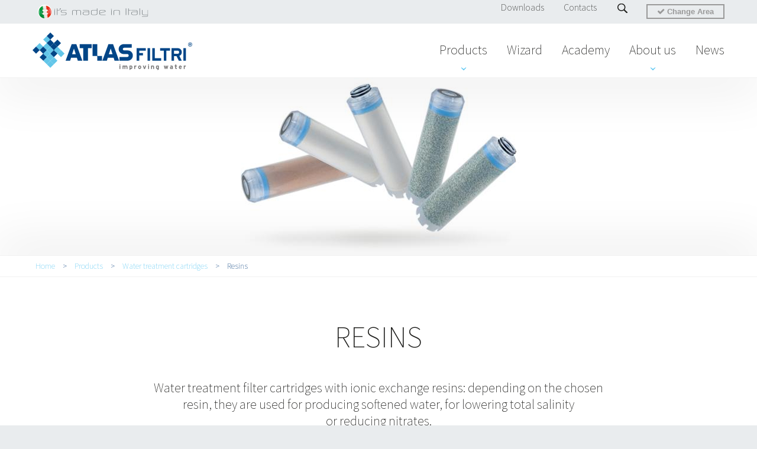

--- FILE ---
content_type: text/html; charset=utf-8
request_url: https://atlasfiltriengineering.com/en/products/water-treatment-cartridges/resins
body_size: 12566
content:
<!DOCTYPE html>
<html lang="en" dir="ltr"
  xmlns:og="http://ogp.me/ns#"
  xmlns:article="http://ogp.me/ns/article#"
  xmlns:book="http://ogp.me/ns/book#"
  xmlns:profile="http://ogp.me/ns/profile#"
  xmlns:video="http://ogp.me/ns/video#"
  xmlns:product="http://ogp.me/ns/product#">

<head profile="http://www.w3.org/1999/xhtml/vocab"><meta http-equiv="Content-Type" content="text/html; charset=utf-8">
  <script>(function(w,d,s,l,i){w[l]=w[l]||[];w[l].push({'gtm.start':
new Date().getTime(),event:'gtm.js'});var f=d.getElementsByTagName(s)[0],
j=d.createElement(s),dl=l!='dataLayer'?'&l='+l:'';j.async=true;j.src=
'https://www.googletagmanager.com/gtm.js?id='+i+dl;f.parentNode.insertBefore(j,f);
})(window,document,'script','dataLayer','GTM-P3KKBNZ');</script>
  <meta http-equiv="Content-Type" content="text/html; charset=utf-8" />
<link rel="alternate" type="application/rss+xml" title="RSS - Resins" href="https://atlasfiltriengineering.com/en/taxonomy/term/53/feed" />
<link rel="shortcut icon" href="https://atlasfiltriengineering.com/sites/default/files/favi.png" type="image/png" />
<meta name="description" content="&quot;Water treatment filter cartridges with ionic exchange resins: depending on the chosen resin, for lowering total salinity or reducing nitrates.&quot;" />
<meta property="og:site_name" content="Atlasfiltri" />
<meta property="og:url" content="https://atlasfiltriengineering.com/en/products/water-treatment-cartridges/resins" />
<meta property="og:title" content="Water treatment filter cartridges with resins" />
<meta property="og:description" content="&quot;Water treatment filter cartridges with ionic exchange resins: depending on the chosen resin, for lowering total salinity or reducing nitrates.&quot;" />
  <meta name="viewport" content="width=device-width, initial-scale=1">

  <title>Water treatment filter cartridges with resins</title>
  <link href="https://fonts.googleapis.com/css?family=Source+Sans+Pro:200,400,700" rel="stylesheet">

  <link type="text/css" rel="stylesheet" href="https://atlasfiltriengineering.com/sites/default/files/css/css_xE-rWrJf-fncB6ztZfd2huxqgxu4WO-qwma6Xer30m4.css" media="all" />
<link type="text/css" rel="stylesheet" href="https://atlasfiltriengineering.com/sites/default/files/css/css_YXm-qAeaJqvpyIpliACbvGakAUTLvNZJAjNcaFBIwA8.css" media="all" />
<link type="text/css" rel="stylesheet" href="https://atlasfiltriengineering.com/sites/default/files/css/css_MnXiytJtb186Ydycnpwpw34cuUsHaKc80ey5LiQXhSY.css" media="all" />
<style type="text/css" media="all">
<!--/*--><![CDATA[/*><!--*/
#header #menu li .subMenu li:nth-child(1) .termPic{background-image:url(https://atlasfiltriengineering.com/sites/default/files/menu/icons/OurHistory.jpg);}#header #menu li .subMenu li:nth-child(2) .termPic{background-image:url(https://atlasfiltriengineering.com/sites/default/files/menu/icons/strategies.jpg);}#header #menu li .subMenu li:nth-child(3) .termPic{background-image:url(https://atlasfiltriengineering.com/sites/default/files/menu/icons/KnowHow.jpg);}#header #menu li .subMenu li:nth-child(4) .termPic{background-image:url(https://atlasfiltriengineering.com/sites/default/files/menu/icons/Quality.jpg);}#header #menu li .subMenu li:nth-child(5) .termPic{background-image:url(https://atlasfiltriengineering.com/sites/default/files/menu/icons/GlobalPresence.jpg);}#header #menu li .subMenu li:nth-child(6) .termPic{background-image:url(https://atlasfiltriengineering.com/sites/default/files/menu/icons/Partnership.jpg);}#header #menu li .subMenu li:nth-child(7) .termPic{background-image:url(https://atlasfiltriengineering.com/sites/default/files/menu/icons/Careers2.jpg);}#header #menu li .subMenu li:nth-child(8) .termPic{background-image:url(https://atlasfiltriengineering.com/sites/default/files/menu/icons/Contacts.jpg);}

/*]]>*/-->
</style>
<link type="text/css" rel="stylesheet" href="https://atlasfiltriengineering.com/sites/default/files/css/css_3no7VQQOSZILNtmsmdzD2qp_gdQm-AQLBZkFpJ56nZs.css" media="all" />
<link type="text/css" rel="stylesheet" href="https://atlasfiltriengineering.com/sites/default/files/css/css_U9wP9e6Vv9ZXuqx2dq3CZagmy8_NanYliJ0mIb5DY-Q.css" media="all" />
<link type="text/css" rel="stylesheet" href="https://atlasfiltriengineering.com/sites/default/files/css/css_nC98_sJWg4lOzN5GRkxrAAzHUuYiy724UYgdwol1Jm4.css" media="print" />
  <script type="text/javascript" src="https://atlasfiltriengineering.com/sites/default/files/js/js_M9-o2rO27wS_00fiXVva2bF_I19I3ytS4UvH2wymcLY.js"></script>
<script type="text/javascript" src="https://atlasfiltriengineering.com/sites/default/files/js/js_2OXgHMAQXwNOdD5Sork8HAbOMpAeatyhYHuSbDi_pms.js"></script>
<script type="text/javascript" src="https://atlasfiltriengineering.com/sites/default/files/js/js_gF69YV8K4Fu03a7ig7Td9j0gcMeewwP4y4ilBqycLXQ.js"></script>
<script type="text/javascript" src="https://atlasfiltriengineering.com/sites/default/files/js/js_RG0uhtiJW_Oi7FWCMzSMbSgsrPKaURfX38I9s4dUq9A.js"></script>
<script type="text/javascript">
<!--//--><![CDATA[//><!--
jQuery.extend(Drupal.settings, {"basePath":"\/","pathPrefix":"en\/","ajaxPageState":{"theme":"atlas","theme_token":"u0Z4BAjl9GVOJaY2XzYfzbxsxMdLagofn0u9tWAF5s4","jquery_version":"1.10","js":{"sites\/default\/files\/minify\/jquery.min.1.10.2.min.js":1,"sites\/default\/files\/minify\/jquery.once.1.2.min.js":1,"sites\/default\/files\/minify\/drupal.min.js":1,"sites\/default\/files\/minify\/jquery.cookie.67fb34f6a866c40d0570.min.js":1,"sites\/default\/files\/minify\/jquery.form.min.2.69.min.js":1,"sites\/default\/files\/minify\/ajax.7.44.min.js":1,"sites\/default\/files\/minify\/jquery_update.0.0.1.min.js":1,"sites\/default\/files\/minify\/progress.7.44.min.js":1,"sites\/default\/files\/minify\/webform.min.js":1,"sites\/all\/themes\/atlas\/js\/languageswitcher.js":1,"sites\/default\/files\/minify\/jquery.easydropdown.min.js":1,"sites\/default\/files\/minify\/jquery.cookies.min.js":1,"sites\/default\/files\/minify\/all.min.js":1},"css":{"modules\/system\/system.base.css":1,"modules\/system\/system.menus.css":1,"modules\/system\/system.messages.css":1,"modules\/system\/system.theme.css":1,"sites\/all\/modules\/date\/date_api\/date.css":1,"sites\/all\/modules\/date\/date_popup\/themes\/datepicker.1.7.css":1,"sites\/all\/modules\/domain\/domain_nav\/domain_nav.css":1,"modules\/field\/theme\/field.css":1,"modules\/node\/node.css":1,"modules\/search\/search.css":1,"modules\/user\/user.css":1,"sites\/all\/modules\/nodeorder\/css\/nodeorder.css":1,"sites\/all\/modules\/views\/css\/views.css":1,"sites\/all\/modules\/ckeditor\/css\/ckeditor.css":1,"sites\/all\/modules\/ctools\/css\/ctools.css":1,"0":1,"sites\/all\/modules\/webform\/css\/webform.css":1,"sites\/all\/themes\/atlas\/css\/font-awesome.min.css":1,"sites\/all\/themes\/atlas\/css\/html.css":1,"sites\/all\/themes\/atlas\/css\/betterdrupal.css":1,"sites\/all\/themes\/atlas\/css\/dropdown.css":1,"sites\/all\/themes\/atlas\/css\/layout.css":1,"sites\/all\/themes\/atlas\/css\/cookies.css":1,"sites\/all\/themes\/atlas\/css\/switcher.css":1,"sites\/all\/themes\/atlas\/css\/simple-grid.min.css":1,"sites\/all\/themes\/atlas\/css\/animate.css":1,"sites\/all\/themes\/atlas\/css\/print.css":1}},"ajax":{"edit-webform-ajax-submit-2180":{"callback":"webform_ajax_callback","wrapper":"webform-ajax-wrapper-2180","progress":{"message":"","type":"throbber"},"event":"click","url":"\/en\/system\/ajax","submit":{"_triggering_element_name":"op","_triggering_element_value":"Send"}}},"urlIsAjaxTrusted":{"\/en\/system\/ajax":true,"\/en\/products\/water-treatment-cartridges\/resins":true}});
//--><!]]>
</script>
  <!--[if lt IE 9]><script src="http://html5shiv.googlecode.com/svn/trunk/html5.js"></script><![endif]-->
    <!-- Global site tag (gtag.js) - Google Analytics -->
    <script async src="https://www.googletagmanager.com/gtag/js?id=UA-130427575-1"></script>
    <script>
        window.dataLayer = window.dataLayer || [];
        function gtag(){dataLayer.push(arguments);}
        gtag('js', new Date());

        gtag('config', 'UA-130427575-1');
    </script>
<!-- Facebook Pixel Code -->
<script>
!function(f,b,e,v,n,t,s)
{if(f.fbq)return;n=f.fbq=function(){n.callMethod?
n.callMethod.apply(n,arguments):n.queue.push(arguments)};
if(!f._fbq)f._fbq=n;n.push=n;n.loaded=!0;n.version='2.0';
n.queue=[];t=b.createElement(e);t.async=!0;
t.src=v;s=b.getElementsByTagName(e)[0];
s.parentNode.insertBefore(t,s)}(window,document,'script',
'https://connect.facebook.net/en_US/fbevents.js');
 fbq('init', '1220734738100513'); 
fbq('track', 'PageView');
</script>
<noscript>
 <img height="1" width="1" 
src="https://www.facebook.com/tr?id=1220734738100513&ev=PageView
&noscript=1"/>
</noscript>
<!-- End Facebook Pixel Code -->
<meta name="p:domain_verify" content="51547a908213c1d3896391592a4bd31d" />
</head>
<body class="html not-front not-logged-in no-sidebars page-taxonomy page-taxonomy-term page-taxonomy-term- page-taxonomy-term-53 domain-atlas-wrkstat-com i18n-en" >
  <noscript><iframe src="https://www.googletagmanager.com/ns.html?id=GTM-P3KKBNZ"
height="0" width="0" style="display:none;visibility:hidden"></iframe></noscript>
      <div id="page">
    <header role="banner" class="clearfix" id="header"><meta http-equiv="Content-Type" content="text/html; charset=utf-8">
  <div class="full relat" id="headOne">
    <div class="col">
      <div id="mItaly" class="left"><img src="/sites/all/themes/atlas/images/made_in_italy.png" /></div>
        <div class="right button-desktop-container">

            <button class="language-button desktop">
                <i class="fnt fnt-check"></i> Change Area
            </button>

        </div>
      <div class="right">
        <ul id="serviceM"><li class="menu-1229 first"><a href="/en/downloads" title="">Downloads</a></li>
<li class="menu-1225"><a href="/en/contacts" title="">Contacts</a></li>
<li class="menu-1294 last"><a href="/en/s/" title="">Search</a></li>
</ul>              </div>
    </div>
  </div>
  <div class="full relat" id="headLast">
    <div class="col">
            <div id="logo" class="left"><a href="/"><img src="/sites/all/themes/atlas/images/logo.svg" /></a></div>
              <div class="language-mobile">
            <button class="language-button">
                <i class="fnt fnt-check"></i> Change Area
            </button>
        </div>
      <div id="ham" class="abso fa">
          <button class="mHam">
              <span>toggle menu</span>
            </button>
      </div>
      <nav role="navigation" id="menu" class="right fa">
        
<article id="block-menu-block-1" class="block block-menu-block">

        
  <div class="menu-block-wrapper menu-block-1 menu-name-main-menu parent-mlid-0 menu-level-1">
  <ul class="menu"><li class="first expanded menu-mlid-1129"><a href="/en/products" title="">Products</a><ul class="menu"><li class="first last leaf menu-mlid-1153"><a href="/en/node/602" title="">submenu</a></li>
</ul></li>
<li class="leaf menu-mlid-1182"><a href="/en/wizard" title="">Wizard</a></li>
<li class="leaf menu-mlid-1117"><a href="/en/academy" title="">Academy</a></li>
<li class="expanded menu-mlid-1116"><span title="" class="nolink">About us</span><ul class="menu"><li class="first leaf menu-mlid-1118"><a href="/en/Story" title="">Our story</a></li>
<li class="leaf menu-mlid-1119"><a href="/en/strategies-and-values" title="">Strategies and values</a></li>
<li class="leaf menu-mlid-1120"><a href="/en/know-how" title="">Know how</a></li>
<li class="leaf menu-mlid-1121"><a href="/en/quality" title="">Quality</a></li>
<li class="leaf menu-mlid-1122"><a href="/en/global-presence" title="">Global presence</a></li>
<li class="leaf menu-mlid-1123"><a href="/en/membership" title="">Membership</a></li>
<li class="leaf menu-mlid-1124"><a href="/en/careers" title="">Careers</a></li>
<li class="last leaf menu-mlid-1125"><a href="/en/contacts" title="">Contacts</a></li>
</ul></li>
<li class="last leaf menu-mlid-618"><a href="/en/news" title="">News</a></li>
</ul></div>

</article>
      </nav>
    </div>
  </div>
</header>
<div id="prodSub" style="display:none">
  <div class="termElm tc relat up"><a href="/en/products/water-filter-housings" class="termPic relat shad"><img src="https://atlasfiltriengineering.com/sites/default/files/styles/video_preview/public/menu/FilterHousing_0.jpg?itok=INXFIMdx"></a><a href="/en/products/water-filter-housings" class="termName up">Water filter housings</a><div class="subElm"><a href="/en/products/water-filter-housings"><strong>view all</strong></a><a href="/en/products/water-filter-housings/cold-water">Cold Water</a><a href="/en/products/water-filter-housings/hot-water">Hot water</a><a href="/en/products/water-filter-housings/high-pressure">High pressure</a><a href="/en/products/water-filter-housings/special-applications">Special applications</a></div></div><div class="termElm tc relat up"><a href="/en/products/self-cleaning-filters" class="termPic relat shad"><img src="https://atlasfiltriengineering.com/sites/default/files/styles/video_preview/public/menu/SelfCleaning.jpg?itok=QkGpC91e"></a><a href="/en/products/self-cleaning-filters" class="termName up">Self cleaning filters</a><div class="subElm"><a href="/en/products/self-cleaning-filters"><strong>view all</strong></a><a href="/en/products/self-cleaning-filters/single-stage">Single stage</a><a href="/en/products/self-cleaning-filters/multi-stage">Multi stage</a><a href="/en/products/self-cleaning-filters/rain-water-filters">Rain water filters</a><a href="/en/products/self-cleaning-filters/k-matic">K-Matic</a></div></div><div class="termElm tc relat up"><a href="/en/products/drinking-water-units" class="termPic relat shad"><img src="https://atlasfiltriengineering.com/sites/default/files/styles/video_preview/public/menu/POU.jpg?itok=3mMnTl4X"></a><a href="/en/products/drinking-water-units" class="termName up">Drinking water units</a><div class="subElm"><a href="/en/products/drinking-water-units"><strong>view all</strong></a><a href="/en/products/drinking-water-units/counter-top">Counter top</a><a href="/en/products/drinking-water-units/under-sink">Under sink</a><a href="/en/products/drinking-water-units/components">Components</a></div></div><div class="termElm tc relat up"><a href="/en/products/sediment-filter-cartridges" class="termPic relat shad"><img src="https://atlasfiltriengineering.com/sites/default/files/styles/video_preview/public/menu/Sediment.jpg?itok=hOwu89We"></a><a href="/en/products/sediment-filter-cartridges" class="termName up">Sediment filter cartridges</a><div class="subElm"><a href="/en/products/sediment-filter-cartridges"><strong>view all</strong></a><a href="/en/products/sediment-filter-cartridges/filtration-in-depth">Filtration in depth</a><a href="/en/products/sediment-filter-cartridges/surface-filtration">Surface filtration</a><a href="/en/products/sediment-filter-cartridges/hero-bag-filter">Hero Bag Filter</a></div></div><div class="termElm tc relat up"><a href="/en/products/water-treatment-cartridges" class="termPic relat shad"><img src="https://atlasfiltriengineering.com/sites/default/files/styles/video_preview/public/menu/Treatment.jpg?itok=gcOdq771"></a><a href="/en/products/water-treatment-cartridges" class="termName up">Water treatment cartridges</a><div class="subElm"><a href="/en/products/water-treatment-cartridges"><strong>view all</strong></a><a href="/en/products/water-treatment-cartridges/scalearmor™">ScaleArmor™</a><a href="/en/products/water-treatment-cartridges/pfas-armor">PFAS Armor</a><a href="/en/products/water-treatment-cartridges/granular-activated-carbon">Granular activated carbon</a><a href="/en/products/water-treatment-cartridges/activated-carbon-block">Activated carbon block</a><a href="/en/products/water-treatment-cartridges/polyphosphate">Polyphosphate</a><a href="/en/products/water-treatment-cartridges/resins">Resins</a><a href="/en/products/water-treatment-cartridges/calcite">Calcite</a><a href="/en/products/water-treatment-cartridges/double-material">Double Material</a><a href="/en/products/water-treatment-cartridges/empty-containers">Empty containers</a></div></div><div class="termElm tc relat up"><a href="/en/products/antimicrobial-systems-sanic" class="termPic relat shad"><img src="https://atlasfiltriengineering.com/sites/default/files/styles/video_preview/public/menu/Antimicrobial.jpg?itok=pRe6XnVk"></a><a href="/en/products/antimicrobial-systems-sanic" class="termName up">Antimicrobial Systems Sanic</a><div class="subElm"><a href="/en/products/antimicrobial-systems-sanic"><strong>view all</strong></a><a href="/en/products/antimicrobial-systems-sanic/water-filter-housings">Water filter housings</a><a href="/en/products/antimicrobial-systems-sanic/water-filter-cartridges">Water filter cartridges</a><a href="/en/products/antimicrobial-systems-sanic/oasis-sanic-ro">OASIS SANIC RO</a></div></div><div class="termElm tc relat up"><a href="/en/products/anti-scale-systems" class="termPic relat shad"><img src="https://atlasfiltriengineering.com/sites/default/files/styles/video_preview/public/menu/AntiScale.jpg?itok=dEpFReUv"></a><a href="/en/products/anti-scale-systems" class="termName up">Anti scale systems</a><div class="subElm"><a href="/en/products/anti-scale-systems"><strong>view all</strong></a><a href="/en/products/anti-scale-systems/scalearmor™">ScaleArmor™</a><a href="/en/products/anti-scale-systems/proportional">Proportional</a><a href="/en/products/anti-scale-systems/non-proportional">Non proportional</a><a href="/en/products/anti-scale-systems/magnetic">Magnetic</a></div></div><div class="termElm tc relat up"><a href="/en/products/water-softeners" class="termPic relat shad"><img src="https://atlasfiltriengineering.com/sites/default/files/styles/video_preview/public/menu/Softener.jpg?itok=pXO4S2c-"></a><a href="/en/products/water-softeners" class="termName up">Water softeners</a><div class="subElm"><a href="/en/products/water-softeners"><strong>view all</strong></a></div></div><div class="termElm tc relat up"><a href="/en/products/water-treatment-equipments" class="termPic relat shad"><img src="https://atlasfiltriengineering.com/sites/default/files/styles/video_preview/public/menu/Equipment.jpg?itok=epL03cr3"></a><a href="/en/products/water-treatment-equipments" class="termName up">Water treatment equipments</a><div class="subElm"><a href="/en/products/water-treatment-equipments"><strong>view all</strong></a><a href="/en/products/water-treatment-equipments/media-filters">Media filters</a><a href="/en/products/water-treatment-equipments/products-water-treatment">Products for water treatment</a><a href="/en/products/water-treatment-equipments/uv-water-sterilizer">UV water sterilizer</a><a href="/en/products/water-treatment-equipments/ro-water-plant">Ro water plant</a></div></div><div class="termElm tc relat up"><a href="/en/products/heating-system-protection" class="termPic relat shad"><img src="https://atlasfiltriengineering.com/sites/default/files/styles/video_preview/public/menu/Heating%20System%20Protection.jpg?itok=oh9npWwG"></a><a href="/en/products/heating-system-protection" class="termName up">Heating System Protection</a><div class="subElm"><a href="/en/products/heating-system-protection"><strong>view all</strong></a><a href="/en/products/heating-system-protection/magnetic-sludge-removal-filters">Magnetic sludge removal filters</a><a href="/en/products/heating-system-protection/acid-condensate-neutralizers">Acid condensate neutralizers</a><a href="/en/products/kits-to-protect-the-boiler">Kits to protect the boiler</a><a href="/en/products/kit-to-protect-the-heat-pump">Kit to protect the heat pump</a></div></div><div class="termElm tc relat up"><a href="/en/products/complete-systems" class="termPic relat shad"><img src="https://atlasfiltriengineering.com/sites/default/files/styles/video_preview/public/menu/CompleteSystems.jpg?itok=YiRD8rEq"></a><a href="/en/products/complete-systems" class="termName up">Complete Systems</a><div class="subElm"><a href="/en/products/complete-systems"><strong>view all</strong></a></div></div><div class="termElm tc relat up"><a href="/en/products/pfas-armor" class="termPic relat shad"><img src="https://atlasfiltriengineering.com/sites/default/files/styles/video_preview/public/menu/PFAS_MENU_0.jpg?itok=3uAC8Nyq"></a><a href="/en/products/pfas-armor" class="termName up">PFAS Armor</a><div class="subElm"><a href="/en/products/pfas-armor"><strong>view all</strong></a></div></div></div>
<div class="overlay">
    <div class="modal">
        <i class="fnt fnt-times close-language" aria-hidden="true"></i>
        <div class="row">
            <div class="col-4 pad">
                <div class="selector">Select Your Area</div>
                <ul>
                    <li onclick="populateLanguages(this, 'europe')">EUROPE</li>
                    <li onclick="populateLanguages(this, 'usa')">NORTH AMERICA</li>
                    <li onclick="populateLanguages(this, 'southamerica')">SOUTH AMERICA</li>
                    <li onclick="populateLanguages(this, 'fareast')">FAR EAST</li>
                    <li onclick="populateLanguages(this, 'middleeast')">MIDDLE EAST</li>
                    <li onclick="populateLanguages(this, 'oceania')">OCEANIA</li>
                    <li onclick="populateLanguages(this, 'africa')">AFRICA</li>
                </ul>
            </div>
            <div class="col-4 pad">
                <div class="language selector">Select Your Language</div>
                <ul></ul>
            </div>
            <div class="col-4 pad message-container">
                <div class="message">Sei nel sito della filiale italiana (Atlas Filtri Italia), premendo sul pulsante qui in basso proseguirai per l'operazione richiesta.</div>
                <a href="#" id="language-change-link" class="button">Continue</a>
            </div>
        </div>
    </div>

    <div class="modal2" style="display: none;">
        <i class="fnt fnt-times close-language" aria-hidden="true"></i>
        <div class="row">
            <div class="col-12 pad">
                <div class="selector">Country Preferences</div>
                <div class="message"><small>You are viewing the global website.</small>If you are in USA or Canada, please visit the North American website.</div>
                <a href="https://us.atlasfiltri.com/en" id="language-change-link" class="button">OK <span class="red">*</span></a>
                <a href="#" class="button close-modal-popup">No, I want to stay here</a>
                <div class="message"><small><span class="red">*</span> You will be redirected to the homepage</small></div>
            </div>
        </div>
    </div>
</div>        <div id="main-wrapper" class="clearfix">
      <div role="main">
                                  <article id="taxonomyParent" class="clearfix">
            <div class="full cover tc">
              <div class="col tc relat">
                
<div class="field field-name-field-cover field-type-image field-label-hidden clearfix">
            <img src="https://atlasfiltriengineering.com/sites/default/files/styles/cover/public/covers/taxonomy/Resins_HEAD.jpg?itok=1Ne23mbD" width="1170" height="300" alt="" />    </div>
              </div>
            </div>
            <div class="content whiteNode">
              <nav id="breadcrumb">
                <div class="col"><h2 class="element-invisible">You are here</h2><div class="breadcrumb"><span class="inline odd first"><a href="/en">Home</a></span> <span class="delimiter">></span> <span class="inline even"><a href="/en/products">Products</a></span> <span class="delimiter">></span> <span class="inline odd"><a href="https://atlasfiltriengineering.com/en/products/water-treatment-cartridges">Water treatment cartridges</a></span> <span class="delimiter">></span> <span class="inline even last">Resins</span></div></div>
              </nav>
              <div class="nodeCont col tc">
                <div class="title full up">
                  <h1>Resins</h1>
                </div>
                <div class="desc">
                  <p>Water treatment filter cartridges with ionic exchange resins: depending on the chosen resin, they are used for producing softened water, for lowering total salinity<br />
or reducing nitrates.</p>
                </div>
                              <div class="products termsChild tc">
                <div class="prodElm tl fa"><div class="prodPic relat shad tc"><img src="https://atlasfiltriengineering.com/sites/default/files/styles/product/public/prodotti/previews/Icona_QACFsx.jpg?itok=Lcgdb8SU"><a href="/en/products/water-treatment-cartridges/resins/qa-cf-sx" class="abso more button fa up">discover more</a></div><div class="prodTitle termName up"><a href="/en/products/water-treatment-cartridges/resins/qa-cf-sx"><h2>QA CF SX</h2></a></div><div class="prodDesc"><p>&nbsp;The QA CF SX (DOE) strong cationic resin cartridges are designed to reduce total water hardness and produce softened water in small quantities both[...]</div></div><div class="prodElm tl fa"><div class="prodPic relat shad tc"><img src="https://atlasfiltriengineering.com/sites/default/files/styles/product/public/prodotti/previews/Icona_QACFbx.jpg?itok=oKCtA0xo"><a href="/en/products/water-treatment-cartridges/resins/qa-cf-bx" class="abso more button fa up">discover more</a></div><div class="prodTitle termName up"><a href="/en/products/water-treatment-cartridges/resins/qa-cf-bx"><h2>QA CF BX</h2></a></div><div class="prodDesc"><p>The QA CF BX strong cationic resin cartridges with quick coupling are designed for softening water destined to home and technical uses.</p>
</div></div><div class="prodElm tl fa"><div class="prodPic relat shad tc"><img src="https://atlasfiltriengineering.com/sites/default/files/styles/product/public/prodotti/previews/Icona_QA-CF-BIG.jpg?itok=_tC8t8sl"><a href="/en/products/water-treatment-cartridges/resins/qa-cf-big-sx" class="abso more button fa up">discover more</a></div><div class="prodTitle termName up"><a href="/en/products/water-treatment-cartridges/resins/qa-cf-big-sx"><h2>QA CF BIG SX</h2></a></div><div class="prodDesc"><p>The QA CF Big cartridge is designed to reduce total water hardness and to produce softened water in small quantities.</p>
</div></div><div class="prodElm tl fa"><div class="prodPic relat shad tc"><img src="https://atlasfiltriengineering.com/sites/default/files/styles/product/public/prodotti/previews/Icona_QAAFsx.jpg?itok=lRyndCKi"><a href="/en/products/water-treatment-cartridges/resins/qa-af-sx" class="abso more button fa up">discover more</a></div><div class="prodTitle termName up"><a href="/en/products/water-treatment-cartridges/resins/qa-af-sx"><h2>QA AF SX</h2></a></div><div class="prodDesc"><p>The QA AF SX (DOE) cartridges with strong anionic resin are used on home and technical systems for reducing the level of nitrates.</p>
</div></div><div class="prodElm tl fa"><div class="prodPic relat shad tc"><img src="https://atlasfiltriengineering.com/sites/default/files/styles/product/public/prodotti/previews/Icona_QAAFbx.jpg?itok=xInrAHgY"><a href="/en/products/water-treatment-cartridges/resins/qa-af-bx" class="abso more button fa up">discover more</a></div><div class="prodTitle termName up"><a href="/en/products/water-treatment-cartridges/resins/qa-af-bx"><h2>QA AF BX</h2></a></div><div class="prodDesc"><p>The QA AF BX (SOE – o - ring 222) quick coupling strong anionic resin cartridges reduce the concentration of nitrates</p>
</div></div><div class="prodElm tl fa"><div class="prodPic relat shad tc"><img src="https://atlasfiltriengineering.com/sites/default/files/styles/product/public/prodotti/previews/Icona_QA-AF-BIG.jpg?itok=tHb4aVRl"><a href="/en/products/water-treatment-cartridges/resins/qa-af-big-sx" class="abso more button fa up">discover more</a></div><div class="prodTitle termName up"><a href="/en/products/water-treatment-cartridges/resins/qa-af-big-sx"><h2>QA AF BIG SX</h2></a></div><div class="prodDesc"><p>The QA AF Big filter cartridge can be used to reduce nitrate levels by using strong anion resin as filter media.</p>
</div></div><div class="prodElm tl fa"><div class="prodPic relat shad tc"><img src="https://atlasfiltriengineering.com/sites/default/files/styles/product/public/prodotti/previews/Icona_QALMsx.jpg?itok=bg52RIbq"><a href="/en/products/water-treatment-cartridges/resins/qa-lm-sx" class="abso more button fa up">discover more</a></div><div class="prodTitle termName up"><a href="/en/products/water-treatment-cartridges/resins/qa-lm-sx"><h2>QA LM SX</h2></a></div><div class="prodDesc"><p>The QA LM SX (DOE) mixed bed resin cartridges are used to reduce total salinity of water for technical and home uses.</p>
</div></div><div class="prodElm tl fa"><div class="prodPic relat shad tc"><img src="https://atlasfiltriengineering.com/sites/default/files/styles/product/public/prodotti/previews/Icona_QALMbx.jpg?itok=yayGZYQH"><a href="/en/products/water-treatment-cartridges/resins/qa-lm-bx" class="abso more button fa up">discover more</a></div><div class="prodTitle termName up"><a href="/en/products/water-treatment-cartridges/resins/qa-lm-bx"><h2>QA LM BX</h2></a></div><div class="prodDesc"><p>The QA LM BX (SOE –o- ring 222) mixed bed resin cartridges with quick coupling are used to reduce the total content of salts dissolved in water ([...]</div></div><div class="prodElm tl fa"><div class="prodPic relat shad tc"><img src="https://atlasfiltriengineering.com/sites/default/files/styles/product/public/prodotti/previews/Icona_QA-LM-BIG.jpg?itok=sAHG-4dU"><a href="/en/products/water-treatment-cartridges/resins/qa-lm-big-sx" class="abso more button fa up">discover more</a></div><div class="prodTitle termName up"><a href="/en/products/water-treatment-cartridges/resins/qa-lm-big-sx"><h2>QA LM BIG SX</h2></a></div><div class="prodDesc"><p>QA LM Big is a water treatment cartridge containing mixed bed resins: QA LM Big can be used to decrease the total salinity of water.</p>
</div></div>              </div>
            </div>
          </div>
                    <div class="CallToAction tc">
            <div class="call tc"><div class="callPic shad relat"><img src="https://atlasfiltriengineering.com/sites/default/files/callto/ChooseSolution_4.jpg"></div><div class="callTitle smalltitle up">Choose the perfect solution for your needs</div><a href="/en/wizard">Try our wizard ></a></div><div class="call tc"><div class="callPic shad relat"><img src="https://atlasfiltriengineering.com/sites/default/files/callto/ContactUs_9.jpg"></div><div class="callTitle smalltitle up">For any question please contact us!</div><a href="/en/contacts">Contact us ></a></div>          </div>
          </article>
              </div> <!-- /main -->
    </div> <!-- /#main-wrapper -->
    <footer id="footer">
  <div id="newsletter_box" class="footer-newsletter">
    <span class="title">Register to our newsletter.</span>
    <div id="webform-ajax-wrapper-2180"><form class="webform-client-form webform-client-form-2180" enctype="multipart/form-data" action="/en/products/water-treatment-cartridges/resins" method="post" id="webform-client-form-2180" accept-charset="UTF-8"><div><div  class="form-item webform-component webform-component-email webform-component--email">
  <label for="edit-submitted-email">email <span class="form-required" title="This field is required.">*</span></label>
 <input required="required" class="email form-text form-email required" type="email" id="edit-submitted-email" name="submitted[email]" size="60" />
</div>
<div  class="form-item webform-component webform-component-select webform-component--country-newsletter">
  <label for="edit-submitted-country-newsletter">Country <span class="form-required" title="This field is required.">*</span></label>
 <select required="required" id="edit-submitted-country-newsletter" name="submitted[country_newsletter]" class="form-select required"><option value="" selected="selected">Select...</option><option value="54c8300c1d">Afghanistan</option><option value="0cce7481b2">Aland Islands</option><option value="6a3cec5529">Albania</option><option value="1f51b9732f">Algeria</option><option value="cdfaf0c05b">American Samoa</option><option value="eb553142f9">Andorra</option><option value="e0d2943ae0">Angola</option><option value="bbf8626974">Anguilla</option><option value="5e923e8469">Antarctica</option><option value="1a43f4e24d">Antigua and Barbuda</option><option value="2be34ffe80">Argentina</option><option value="c8784f323f">Armenia</option><option value="2fd19701f0">Aruba</option><option value="efb9f79cd0">Australia</option><option value="a25f3680f5">Austria</option><option value="0096722a9c">Azerbaijan</option><option value="f336e5b090">Bahamas</option><option value="6fdc91859c">Bahrain</option><option value="4a82f6717c">Bangladesh</option><option value="0aae3fb9c2">Barbados</option><option value="ecca845409">Belarus</option><option value="07e3ee64c7">Belgium</option><option value="2861bf93a1">Belize</option><option value="a4e107df17">Benin</option><option value="f5680996b8">Bermuda</option><option value="a331936f56">Bhutan</option><option value="1765adaf43">Bolivia</option><option value="378587834c">Bosnia and Herzegovina</option><option value="7f292bf6ea">Botswana</option><option value="4de15af922">Bouvet Island</option><option value="9b7ce5aed8">Brazil</option><option value="eca8d5a124">British Indian Ocean Territory</option><option value="ed597ca4ff">British Virgin Islands</option><option value="28aa5e9400">Brunei</option><option value="11f8e1debb">Bulgaria</option><option value="ace555eb5b">Burkina Faso</option><option value="e66b4552d9">Burundi</option><option value="ee7f9e066f">Cambodia</option><option value="9516172a81">Cameroon</option><option value="fa8d7c1228">Canada</option><option value="b32ae06913">Cape Verde</option><option value="c2e0d79f8b">Caribbean Netherlands</option><option value="4c468b8e25">Cayman Islands</option><option value="19ec9bfc36">Central African Republic</option><option value="08953135f5">Chad</option><option value="20f5c3b35a">Chile</option><option value="5361e9c58e">China</option><option value="4b88487ab9">Christmas Island</option><option value="a4545fe044">Cocos (Keeling) Islands</option><option value="33bc1493f8">Colombia</option><option value="7af0e8c060">Comoros</option><option value="31da8324b4">Congo (Brazzaville)</option><option value="b2884a3817">Congo (Kinshasa)</option><option value="94cc0570da">Cook Islands</option><option value="054864e8d1">Costa Rica</option><option value="30ab0e2bed">Croatia</option><option value="f20bc27fba">Cuba</option><option value="656025660c">Curaçao</option><option value="1a2c5b7364">Cyprus</option><option value="59a45afe29">Czech Republic</option><option value="f2bfb8bb05">Denmark</option><option value="dbd4509cf7">Djibouti</option><option value="1546be335a">Dominica</option><option value="1905516d8e">Dominican Republic</option><option value="035b4a702d">Ecuador</option><option value="23c9482e80">Egypt</option><option value="3f2610f99f">El Salvador</option><option value="9a74e0e718">Equatorial Guinea</option><option value="6c09740ee9">Eritrea</option><option value="ce968d0940">Estonia</option><option value="10169a94f6">Ethiopia</option><option value="60210d6db4">Falkland Islands</option><option value="8478dc7334">Faroe Islands</option><option value="494d79103f">Fiji</option><option value="c55c0fca10">Finland</option><option value="2090be99ef">France</option><option value="9c3cb428bf">French Guiana</option><option value="95fb5eca8b">French Polynesia</option><option value="18bd780727">French Southern Territories</option><option value="3ed252538a">Gabon</option><option value="f76d4a74b8">Gambia</option><option value="9b2c33bc5d">Georgia</option><option value="9baf913c96">Germany</option><option value="b576bcd6f0">Ghana</option><option value="8456eefef0">Gibraltar</option><option value="435cdec3ea">Greece</option><option value="e09e1b6eb6">Greenland</option><option value="58257ddcc6">Grenada</option><option value="f09b4d1bc8">Guadeloupe</option><option value="b2c80c8899">Guam</option><option value="d3c13e31cc">Guatemala</option><option value="15ab81ad95">Guernsey</option><option value="81b492df58">Guinea</option><option value="fab6e605b0">Guinea-Bissau</option><option value="1bac66d814">Guyana</option><option value="7f2113d000">Haiti</option><option value="2405794df0">Heard Island and McDonald Islands</option><option value="a9697568c6">Honduras</option><option value="c771475f8d">Hong Kong S.A.R., China</option><option value="773c762092">Hungary</option><option value="23375e45ae">Iceland</option><option value="4f7ab8ebd3">India</option><option value="cb4e8f793f">Indonesia</option><option value="9ace77bfb3">Iran</option><option value="553c914985">Iraq</option><option value="3afcc37c28">Ireland</option><option value="34f2ee8871">Isle of Man</option><option value="a763caa2dd">Israel</option><option value="43b0b87306">Italy</option><option value="bc2ff1a248">Ivory Coast</option><option value="fdfc14fe92">Jamaica</option><option value="875b84ecc5">Japan</option><option value="79bb7fdd0c">Jersey</option><option value="93fcaf9893">Jordan</option><option value="cc73cdf0b6">Jordan</option><option value="d75c9dac2c">Kazakhstan</option><option value="a344e9d0fe">Kenya</option><option value="7e063f5aea">Kiribati</option><option value="c765a79aff">Kosovo</option><option value="fd87d91f30">Kuwait</option><option value="a2c5af5d7d">Kyrgyzstan</option><option value="bda3447127">Laos</option><option value="a434db526f">Latvia</option><option value="4ff2d63f50">Lebanon</option><option value="1bacb7e732">Lesotho</option><option value="5315217e62">Liberia</option><option value="c1e34dab69">Libya</option><option value="a97bf61f6e">Liechtenstein</option><option value="c39e049250">Lithuania</option><option value="f3a804eab1">Luxembourg</option><option value="f4e091f294">Macao S.A.R., China</option><option value="1d992c9cf6">Macedonia</option><option value="86071e7aa2">Madagascar</option><option value="1fbd479063">Malawi</option><option value="7d3be75254">Malaysia</option><option value="9719841165">Maldives</option><option value="060ee20d96">Mali</option><option value="caaca24b43">Malta</option><option value="907bb8cdc2">Marshall Islands</option><option value="6ec7c1dd0e">Martinique</option><option value="d0db95153c">Mauritania</option><option value="7e56bcf778">Mauritius</option><option value="d630ddd293">Mayotte</option><option value="cd7153b0e7">Mexico</option><option value="1262ee1eba">Micronesia</option><option value="06bd8d5bc2">Moldova</option><option value="81f68b7b21">Monaco</option><option value="8caa99dee7">Mongolia</option><option value="3798af7c78">Montenegro</option><option value="81bace5d0c">Montserrat</option><option value="d5d0b55b47">Morocco</option><option value="4675724de9">Mozambique</option><option value="0a3a9ad8b1">Myanmar</option><option value="f53fd632be">Namibia</option><option value="0fe42153b2">Nauru</option><option value="fb7b66b220">Nepal</option><option value="ab2ceea1cd">Netherlands</option><option value="c2f712400f">Netherlands Antilles</option><option value="e648d3ffff">New Caledonia</option><option value="4194a6c374">New Zealand</option><option value="e35f17885e">Nicaragua</option><option value="5f60346b3c">Niger</option><option value="a0109ed8ec">Nigeria</option><option value="016ee81826">Niue</option><option value="64abee3bdd">Norfolk Island</option><option value="934fc9ec14">Northern Mariana Islands</option><option value="b75adbda3d">North Korea</option><option value="775d702b0a">Norway</option><option value="3aef424de5">Oman</option><option value="a886d799a0">Pakistan</option><option value="bae0004322">Palau</option><option value="938cb5b141">Palestinian Territory</option><option value="53b944d038">Panama</option><option value="2892ba2580">Papua New Guinea</option><option value="7933fac6e2">Paraguay</option><option value="dd7929d557">Peru</option><option value="46e057bba6">Philippines</option><option value="342aa313db">Pitcairn</option><option value="5dfc600795">PLUMBER</option><option value="a1c359c5ef">Poland</option><option value="8129e23867">Portugal</option><option value="b84fe5f79f">Puerto Rico</option><option value="3216c505f1">Qatar</option><option value="5fda5f9d30">Repubblica Slovacca</option><option value="971c61e591">Reunion</option><option value="7607b8235b">Romania</option><option value="b8b24b02fa">Russia</option><option value="d60667cc59">Rwanda</option><option value="7628ea8b4d">Saint Barthélemy</option><option value="54355efba9">Saint Helena</option><option value="780c7fc922">Saint Kitts and Nevis</option><option value="6d887e97f4">Saint Lucia</option><option value="96eca8de82">Saint Martin (French part)</option><option value="bcb173a457">Saint Pierre and Miquelon</option><option value="a3dea9e6ed">Saint Vincent and the Grenadines</option><option value="66f86a7507">Samoa</option><option value="8d2ab85c4f">San Marino</option><option value="ef482f7d33">Sao Tome and Principe</option><option value="2991ac85d3">Saudi Arabia</option><option value="5d8d5311c9">Senegal</option><option value="e9a2251407">Serbia</option><option value="bc018c879e">Seychelles</option><option value="637af3e5f8">Sierra Leone</option><option value="3c9db56010">Singapore</option><option value="70305a2a39">Sint Maarten</option><option value="cf6385b502">Slovakia</option><option value="622d8b3459">Slovenia</option><option value="09f2a13320">Solomon Islands</option><option value="5f775f8603">Somalia</option><option value="918bf6c4d6">South Africa</option><option value="687af90c10">South Georgia and the South Sandwich Islands</option><option value="da501140d1">South Korea</option><option value="e358d2f68d">South Sudan</option><option value="4bd81647fb">Spain</option><option value="6f119eff11">Sri Lanka</option><option value="58da68480c">Sudan</option><option value="3a59099a63">Suriname</option><option value="f06794e159">Svalbard and Jan Mayen</option><option value="aaacb34da6">Swaziland</option><option value="8543cd7a49">Sweden</option><option value="013919937d">Switzerland</option><option value="fa9f75e0eb">Switzerland</option><option value="8543719feb">Syria</option><option value="9b15b23504">Taiwan</option><option value="a6db45b438">Tajikistan</option><option value="5146e7793b">Tanzania</option><option value="e6339d8384">Thailand</option><option value="6fd7151832">Timor-Leste</option><option value="243186641a">Togo</option><option value="61316a9f1c">Tokelau</option><option value="3c1a0b4be2">Tonga</option><option value="ebd9cee297">Trinidad and Tobago</option><option value="de54c87d4e">Tunisia</option><option value="56fc1ae4ef">Turkey</option><option value="78342d9373">Turkmenistan</option><option value="86ae752fa2">Turks and Caicos Islands</option><option value="e88768d10f">Tuvalu</option><option value="1c1526150b">Uganda</option><option value="269962e844">Ukraine</option><option value="c1f38f602e">United Arab Emirates</option><option value="15c6cb865e">United Kingdom</option><option value="7e3168b1b7">United States</option><option value="825926c083">United States Minor Outlying Islands</option><option value="0a63140f99">Uruguay</option><option value="ac211c59cd">U.S. Virgin Islands</option><option value="415eeed5ea">Uzbekistan</option><option value="14deab906d">Vanuatu</option><option value="b5135d38e6">Vatican</option><option value="4efb3ea5b2">Venezuela</option><option value="5a12ddbf44">Vietnam</option><option value="8ce565cd87">Wallis and Futuna</option><option value="e0ef3c19a9">Western Sahara</option><option value="83afe768c8">Yemen</option><option value="a7d81fc60e">Zambia</option><option value="51482b75f1">Zimbabwe</option></select>
</div>
<div  class="form-item webform-component webform-component-select webform-component--role">
  <label for="edit-submitted-role">Role <span class="form-required" title="This field is required.">*</span></label>
 <select required="required" id="edit-submitted-role" name="submitted[role]" class="form-select required"><option value="" selected="selected">Select...</option><option value="Dealer">Dealer</option><option value="dad1dfaa81">End-User Home-Owner</option><option value="3338a4af5b">End-User Industry</option><option value="Importer/Distributor">Importer/Distributor</option><option value="5dfc600795">Plumber</option><option value="Wholesaler">Wholesaler</option></select>
</div>
<div  class="form-item webform-component webform-component-checkboxes webform-component--newsletter">
  <label for="edit-submitted-newsletter">Newsletter Subscription </label>
 <div id="edit-submitted-newsletter" class="form-checkboxes"><div class="form-item form-type-checkbox form-item-submitted-newsletter-accept">
 <input type="checkbox" id="edit-submitted-newsletter-1" name="submitted[newsletter][accept]" value="accept" checked="checked" class="form-checkbox" />  <label class="option" for="edit-submitted-newsletter-1">I accept </label>

</div>
</div>
</div>
<input type="hidden" name="details[sid]" />
<input type="hidden" name="details[page_num]" value="1" />
<input type="hidden" name="details[page_count]" value="1" />
<input type="hidden" name="details[finished]" value="0" />
<input type="hidden" name="form_build_id" value="form-vpA-3Q6NvJGa4zJxoLRKP-NiNCVYsJg1K2NnUBpJKII" />
<input type="hidden" name="form_id" value="webform_client_form_2180" />
<input type="hidden" name="webform_ajax_wrapper_id" value="webform-ajax-wrapper-2180" />
<div class="form-actions"><input class="webform-submit button-primary form-submit" type="submit" id="edit-webform-ajax-submit-2180" name="op" value="Send" /></div></div></form></div>  </div>
  <div class="full" id="footerOne">
    <div class="col">
      <nav role="navigation">
        <ul id="footer-menu" class="links inline clearfix up"><li class="menu-1126 first"><a href="/en/company-info" title="">Company info</a></li>
<li class="menu-1127"><a href="/en/privacy-policy" title="">Privacy policy</a></li>
<li class="menu-1128 last"><a href="/en/term-and-conditions-of-sale" title="">Term and conditions of sale</a></li>
</ul>        <div class="social right up">
          <a href="/zh/%E4%BA%A7%E5%93%81/%E6%B0%B4%E8%BF%87%E6%BB%A4%E5%99%A8%E5%A4%96%E5%A3%B3/%E6%A0%91%E8%84%82">zh</a> - <a href="/fr/produits/cartouches-de-le-traitement-de-leau/r%C3%A9sines">fr</a> - <a href="/de/produkte/filtereins%C3%A4tze-zur-wasseraufbereitung/harze">de</a> - <a href="/it/prodotti/water-treatment-cartridges/resins">it</a> - <a href="/ru/%D0%9F%D1%80%D0%BE%D0%B4%D1%83%D0%BA%D1%86%D0%B8%D1%8F/%D0%BA%D0%BE%D1%80%D0%BF%D1%83%D1%81%D1%8B-%D0%B2%D0%BE%D0%B4%D1%8F%D0%BD%D1%8B%D1%85-%D1%84%D0%B8%D0%BB%D1%8C%D1%82%D1%80%D0%BE%D0%B2/%D1%81%D0%BC%D0%BE%D0%BB%D1%8B">ru</a> - <a href="/es/productos/cartuchos-para-el-tratamiento-del-agua/resinas">es</a> - <a href="/it">IT</a><span>|</span>          <a class="sLink" href="https://plus.google.com/+Atlasfiltri" target="_blank"><img src="/sites/all/themes/atlas/images/gp_white.svg"></a>
          <a class="sLink" href="https://it.linkedin.com/company/atlas-filtri" target="_blank"><img src="/sites/all/themes/atlas/images/ln_white.svg"></a>
          <a class="sLink" href="https://www.youtube.com/channel/UCJlVlNwmM8qrcv8om8RZIGw" target="_blank"><img src="/sites/all/themes/atlas/images/yt_white.svg"></a>
        </div>
      </nav>
    </div>
  </div>
  <div class="full" id="footerLast">
    <div class="col">
      Copyright © 2026 Atlas Filtri    .    C.F. and P. IVA IT 02007430289 (VAT)   .   All rights reserved
      <span class="right">
        Visit also  <a href="http://www.atlasfiltriengineering.com"> ATLAS FILTRI ENGINEERING</a>
      </span>
    </div>
  </div>
</footer>
<script type="text/javascript" id="hs-script-loader" async defer src="//js.hs-scripts.com/9011383.js"></script>
</div>
  </div> <!-- /#page -->
  
</body>
</html>


--- FILE ---
content_type: text/css
request_url: https://atlasfiltriengineering.com/sites/default/files/css/css_U9wP9e6Vv9ZXuqx2dq3CZagmy8_NanYliJ0mIb5DY-Q.css
body_size: 22149
content:
@font-face{font-family:'FontAwesome';src:url(/sites/all/themes/atlas/fonts/fontawesome-webfont.eot?v=4.6.3);src:url(/sites/all/themes/atlas/fonts/fontawesome-webfont.eot?#iefix&v=4.6.3) format('embedded-opentype'),url(/sites/all/themes/atlas/fonts/fontawesome-webfont.woff2?v=4.6.3) format('woff2'),url(/sites/all/themes/atlas/fonts/fontawesome-webfont.woff?v=4.6.3) format('woff'),url(/sites/all/themes/atlas/fonts/fontawesome-webfont.ttf?v=4.6.3) format('truetype'),url(/sites/all/themes/atlas/fonts/fontawesome-webfont.svg?v=4.6.3#fontawesomeregular) format('svg');font-weight:normal;font-style:normal}.fnt{display:inline-block;font:normal normal normal 14px/1 FontAwesome;font-size:inherit;text-rendering:auto;-webkit-font-smoothing:antialiased;-moz-osx-font-smoothing:grayscale}.fnt-lg{font-size:1.33333333em;line-height:.75em;vertical-align:-15%}.fnt-2x{font-size:2em}.fnt-3x{font-size:3em}.fnt-4x{font-size:4em}.fnt-5x{font-size:5em}.fnt-fw{width:1.28571429em;text-align:center}.fnt-ul{padding-left:0;margin-left:2.14285714em;list-style-type:none}.fnt-ul>li{position:relative}.fnt-li{position:absolute;left:-2.14285714em;width:2.14285714em;top:.14285714em;text-align:center}.fnt-li.fnt-lg{left:-1.85714286em}.fnt-border{padding:.2em .25em .15em;border:solid .08em #eee;border-radius:.1em}.fnt-pull-left{float:left}.fnt-pull-right{float:right}.fnt.fnt-pull-left{margin-right:.3em}.fnt.fnt-pull-right{margin-left:.3em}.pull-right{float:right}.pull-left{float:left}.fnt.pull-left{margin-right:.3em}.fnt.pull-right{margin-left:.3em}.fnt-spin{-webkit-animation:fa-spin 2s infinite linear;animation:fa-spin 2s infinite linear}.fnt-pulse{-webkit-animation:fa-spin 1s infinite steps(8);animation:fa-spin 1s infinite steps(8)}@-webkit-keyframes fa-spin{0%{-webkit-transform:rotate(0deg);transform:rotate(0deg)}100%{-webkit-transform:rotate(359deg);transform:rotate(359deg)}}@keyframes fa-spin{0%{-webkit-transform:rotate(0deg);transform:rotate(0deg)}100%{-webkit-transform:rotate(359deg);transform:rotate(359deg)}}.fnt-rotate-90{-ms-filter:"progid:DXImageTransform.Microsoft.BasicImage(rotation=1)";-webkit-transform:rotate(90deg);-ms-transform:rotate(90deg);transform:rotate(90deg)}.fnt-rotate-180{-ms-filter:"progid:DXImageTransform.Microsoft.BasicImage(rotation=2)";-webkit-transform:rotate(180deg);-ms-transform:rotate(180deg);transform:rotate(180deg)}.fnt-rotate-270{-ms-filter:"progid:DXImageTransform.Microsoft.BasicImage(rotation=3)";-webkit-transform:rotate(270deg);-ms-transform:rotate(270deg);transform:rotate(270deg)}.fnt-flip-horizontal{-ms-filter:"progid:DXImageTransform.Microsoft.BasicImage(rotation=0,mirror=1)";-webkit-transform:scale(-1,1);-ms-transform:scale(-1,1);transform:scale(-1,1)}.fnt-flip-vertical{-ms-filter:"progid:DXImageTransform.Microsoft.BasicImage(rotation=2,mirror=1)";-webkit-transform:scale(1,-1);-ms-transform:scale(1,-1);transform:scale(1,-1)}:root .fnt-rotate-90,:root .fnt-rotate-180,:root .fnt-rotate-270,:root .fnt-flip-horizontal,:root .fnt-flip-vertical{filter:none}.fnt-stack{position:relative;display:inline-block;width:2em;height:2em;line-height:2em;vertical-align:middle}.fnt-stack-1x,.fnt-stack-2x{position:absolute;left:0;width:100%;text-align:center}.fnt-stack-1x{line-height:inherit}.fnt-stack-2x{font-size:2em}.fnt-inverse{color:#fff}.fnt-glass:before{content:"\f000"}.fnt-music:before{content:"\f001"}.fnt-search:before{content:"\f002"}.fnt-envelope-o:before{content:"\f003"}.fnt-heart:before{content:"\f004"}.fnt-star:before{content:"\f005"}.fnt-star-o:before{content:"\f006"}.fnt-user:before{content:"\f007"}.fnt-film:before{content:"\f008"}.fnt-th-large:before{content:"\f009"}.fnt-th:before{content:"\f00a"}.fnt-th-list:before{content:"\f00b"}.fnt-check:before{content:"\f00c"}.fnt-remove:before,.fnt-close:before,.fnt-times:before{content:"\f00d"}.fnt-search-plus:before{content:"\f00e"}.fnt-search-minus:before{content:"\f010"}.fnt-power-off:before{content:"\f011"}.fnt-signal:before{content:"\f012"}.fnt-gear:before,.fnt-cog:before{content:"\f013"}.fnt-trash-o:before{content:"\f014"}.fnt-home:before{content:"\f015"}.fnt-file-o:before{content:"\f016"}.fnt-clock-o:before{content:"\f017"}.fnt-road:before{content:"\f018"}.fnt-download:before{content:"\f019"}.fnt-arrow-circle-o-down:before{content:"\f01a"}.fnt-arrow-circle-o-up:before{content:"\f01b"}.fnt-inbox:before{content:"\f01c"}.fnt-play-circle-o:before{content:"\f01d"}.fnt-rotate-right:before,.fnt-repeat:before{content:"\f01e"}.fnt-refresh:before{content:"\f021"}.fnt-list-alt:before{content:"\f022"}.fnt-lock:before{content:"\f023"}.fnt-flag:before{content:"\f024"}.fnt-headphones:before{content:"\f025"}.fnt-volume-off:before{content:"\f026"}.fnt-volume-down:before{content:"\f027"}.fnt-volume-up:before{content:"\f028"}.fnt-qrcode:before{content:"\f029"}.fnt-barcode:before{content:"\f02a"}.fnt-tag:before{content:"\f02b"}.fnt-tags:before{content:"\f02c"}.fnt-book:before{content:"\f02d"}.fnt-bookmark:before{content:"\f02e"}.fnt-print:before{content:"\f02f"}.fnt-camera:before{content:"\f030"}.fnt-font:before{content:"\f031"}.fnt-bold:before{content:"\f032"}.fnt-italic:before{content:"\f033"}.fnt-text-height:before{content:"\f034"}.fnt-text-width:before{content:"\f035"}.fnt-align-left:before{content:"\f036"}.fnt-align-center:before{content:"\f037"}.fnt-align-right:before{content:"\f038"}.fnt-align-justify:before{content:"\f039"}.fnt-list:before{content:"\f03a"}.fnt-dedent:before,.fnt-outdent:before{content:"\f03b"}.fnt-indent:before{content:"\f03c"}.fnt-video-camera:before{content:"\f03d"}.fnt-photo:before,.fnt-image:before,.fnt-picture-o:before{content:"\f03e"}.fnt-pencil:before{content:"\f040"}.fnt-map-marker:before{content:"\f041"}.fnt-adjust:before{content:"\f042"}.fnt-tint:before{content:"\f043"}.fnt-edit:before,.fnt-pencil-square-o:before{content:"\f044"}.fnt-share-square-o:before{content:"\f045"}.fnt-check-square-o:before{content:"\f046"}.fnt-arrows:before{content:"\f047"}.fnt-step-backward:before{content:"\f048"}.fnt-fast-backward:before{content:"\f049"}.fnt-backward:before{content:"\f04a"}.fnt-play:before{content:"\f04b"}.fnt-pause:before{content:"\f04c"}.fnt-stop:before{content:"\f04d"}.fnt-forward:before{content:"\f04e"}.fnt-fast-forward:before{content:"\f050"}.fnt-step-forward:before{content:"\f051"}.fnt-eject:before{content:"\f052"}.fnt-chevron-left:before{content:"\f053"}.fnt-chevron-right:before{content:"\f054"}.fnt-plus-circle:before{content:"\f055"}.fnt-minus-circle:before{content:"\f056"}.fnt-times-circle:before{content:"\f057"}.fnt-check-circle:before{content:"\f058"}.fnt-question-circle:before{content:"\f059"}.fnt-info-circle:before{content:"\f05a"}.fnt-crosshairs:before{content:"\f05b"}.fnt-times-circle-o:before{content:"\f05c"}.fnt-check-circle-o:before{content:"\f05d"}.fnt-ban:before{content:"\f05e"}.fnt-arrow-left:before{content:"\f060"}.fnt-arrow-right:before{content:"\f061"}.fnt-arrow-up:before{content:"\f062"}.fnt-arrow-down:before{content:"\f063"}.fnt-mail-forward:before,.fnt-share:before{content:"\f064"}.fnt-expand:before{content:"\f065"}.fnt-compress:before{content:"\f066"}.fnt-plus:before{content:"\f067"}.fnt-minus:before{content:"\f068"}.fnt-asterisk:before{content:"\f069"}.fnt-exclamation-circle:before{content:"\f06a"}.fnt-gift:before{content:"\f06b"}.fnt-leaf:before{content:"\f06c"}.fnt-fire:before{content:"\f06d"}.fnt-eye:before{content:"\f06e"}.fnt-eye-slash:before{content:"\f070"}.fnt-warning:before,.fnt-exclamation-triangle:before{content:"\f071"}.fnt-plane:before{content:"\f072"}.fnt-calendar:before{content:"\f073"}.fnt-random:before{content:"\f074"}.fnt-comment:before{content:"\f075"}.fnt-magnet:before{content:"\f076"}.fnt-chevron-up:before{content:"\f077"}.fnt-chevron-down:before{content:"\f078"}.fnt-retweet:before{content:"\f079"}.fnt-shopping-cart:before{content:"\f07a"}.fnt-folder:before{content:"\f07b"}.fnt-folder-open:before{content:"\f07c"}.fnt-arrows-v:before{content:"\f07d"}.fnt-arrows-h:before{content:"\f07e"}.fnt-bar-chart-o:before,.fnt-bar-chart:before{content:"\f080"}.fnt-twitter-square:before{content:"\f081"}.fnt-facebook-square:before{content:"\f082"}.fnt-camera-retro:before{content:"\f083"}.fnt-key:before{content:"\f084"}.fnt-gears:before,.fnt-cogs:before{content:"\f085"}.fnt-comments:before{content:"\f086"}.fnt-thumbs-o-up:before{content:"\f087"}.fnt-thumbs-o-down:before{content:"\f088"}.fnt-star-half:before{content:"\f089"}.fnt-heart-o:before{content:"\f08a"}.fnt-sign-out:before{content:"\f08b"}.fnt-linkedin-square:before{content:"\f08c"}.fnt-thumb-tack:before{content:"\f08d"}.fnt-external-link:before{content:"\f08e"}.fnt-sign-in:before{content:"\f090"}.fnt-trophy:before{content:"\f091"}.fnt-github-square:before{content:"\f092"}.fnt-upload:before{content:"\f093"}.fnt-lemon-o:before{content:"\f094"}.fnt-phone:before{content:"\f095"}.fnt-square-o:before{content:"\f096"}.fnt-bookmark-o:before{content:"\f097"}.fnt-phone-square:before{content:"\f098"}.fnt-twitter:before{content:"\f099"}.fnt-facebook-f:before,.fnt-facebook:before{content:"\f09a"}.fnt-github:before{content:"\f09b"}.fnt-unlock:before{content:"\f09c"}.fnt-credit-card:before{content:"\f09d"}.fnt-feed:before,.fnt-rss:before{content:"\f09e"}.fnt-hdd-o:before{content:"\f0a0"}.fnt-bullhorn:before{content:"\f0a1"}.fnt-bell:before{content:"\f0f3"}.fnt-certificate:before{content:"\f0a3"}.fnt-hand-o-right:before{content:"\f0a4"}.fnt-hand-o-left:before{content:"\f0a5"}.fnt-hand-o-up:before{content:"\f0a6"}.fnt-hand-o-down:before{content:"\f0a7"}.fnt-arrow-circle-left:before{content:"\f0a8"}.fnt-arrow-circle-right:before{content:"\f0a9"}.fnt-arrow-circle-up:before{content:"\f0aa"}.fnt-arrow-circle-down:before{content:"\f0ab"}.fnt-globe:before{content:"\f0ac"}.fnt-wrench:before{content:"\f0ad"}.fnt-tasks:before{content:"\f0ae"}.fnt-filter:before{content:"\f0b0"}.fnt-briefcase:before{content:"\f0b1"}.fnt-arrows-alt:before{content:"\f0b2"}.fnt-group:before,.fnt-users:before{content:"\f0c0"}.fnt-chain:before,.fnt-link:before{content:"\f0c1"}.fnt-cloud:before{content:"\f0c2"}.fnt-flask:before{content:"\f0c3"}.fnt-cut:before,.fnt-scissors:before{content:"\f0c4"}.fnt-copy:before,.fnt-files-o:before{content:"\f0c5"}.fnt-paperclip:before{content:"\f0c6"}.fnt-save:before,.fnt-floppy-o:before{content:"\f0c7"}.fnt-square:before{content:"\f0c8"}.fnt-navicon:before,.fnt-reorder:before,.fnt-bars:before{content:"\f0c9"}.fnt-list-ul:before{content:"\f0ca"}.fnt-list-ol:before{content:"\f0cb"}.fnt-strikethrough:before{content:"\f0cc"}.fnt-underline:before{content:"\f0cd"}.fnt-table:before{content:"\f0ce"}.fnt-magic:before{content:"\f0d0"}.fnt-truck:before{content:"\f0d1"}.fnt-pinterest:before{content:"\f0d2"}.fnt-pinterest-square:before{content:"\f0d3"}.fnt-google-plus-square:before{content:"\f0d4"}.fnt-google-plus:before{content:"\f0d5"}.fnt-money:before{content:"\f0d6"}.fnt-caret-down:before{content:"\f0d7"}.fnt-caret-up:before{content:"\f0d8"}.fnt-caret-left:before{content:"\f0d9"}.fnt-caret-right:before{content:"\f0da"}.fnt-columns:before{content:"\f0db"}.fnt-unsorted:before,.fnt-sort:before{content:"\f0dc"}.fnt-sort-down:before,.fnt-sort-desc:before{content:"\f0dd"}.fnt-sort-up:before,.fnt-sort-asc:before{content:"\f0de"}.fnt-envelope:before{content:"\f0e0"}.fnt-linkedin:before{content:"\f0e1"}.fnt-rotate-left:before,.fnt-undo:before{content:"\f0e2"}.fnt-legal:before,.fnt-gavel:before{content:"\f0e3"}.fnt-dashboard:before,.fnt-tachometer:before{content:"\f0e4"}.fnt-comment-o:before{content:"\f0e5"}.fnt-comments-o:before{content:"\f0e6"}.fnt-flash:before,.fnt-bolt:before{content:"\f0e7"}.fnt-sitemap:before{content:"\f0e8"}.fnt-umbrella:before{content:"\f0e9"}.fnt-paste:before,.fnt-clipboard:before{content:"\f0ea"}.fnt-lightbulb-o:before{content:"\f0eb"}.fnt-exchange:before{content:"\f0ec"}.fnt-cloud-download:before{content:"\f0ed"}.fnt-cloud-upload:before{content:"\f0ee"}.fnt-user-md:before{content:"\f0f0"}.fnt-stethoscope:before{content:"\f0f1"}.fnt-suitcase:before{content:"\f0f2"}.fnt-bell-o:before{content:"\f0a2"}.fnt-coffee:before{content:"\f0f4"}.fnt-cutlery:before{content:"\f0f5"}.fnt-file-text-o:before{content:"\f0f6"}.fnt-building-o:before{content:"\f0f7"}.fnt-hospital-o:before{content:"\f0f8"}.fnt-ambulance:before{content:"\f0f9"}.fnt-medkit:before{content:"\f0fa"}.fnt-fighter-jet:before{content:"\f0fb"}.fnt-beer:before{content:"\f0fc"}.fnt-h-square:before{content:"\f0fd"}.fnt-plus-square:before{content:"\f0fe"}.fnt-angle-double-left:before{content:"\f100"}.fnt-angle-double-right:before{content:"\f101"}.fnt-angle-double-up:before{content:"\f102"}.fnt-angle-double-down:before{content:"\f103"}.fnt-angle-left:before{content:"\f104"}.fnt-angle-right:before{content:"\f105"}.fnt-angle-up:before{content:"\f106"}.fnt-angle-down:before{content:"\f107"}.fnt-desktop:before{content:"\f108"}.fnt-laptop:before{content:"\f109"}.fnt-tablet:before{content:"\f10a"}.fnt-mobile-phone:before,.fnt-mobile:before{content:"\f10b"}.fnt-circle-o:before{content:"\f10c"}.fnt-quote-left:before{content:"\f10d"}.fnt-quote-right:before{content:"\f10e"}.fnt-spinner:before{content:"\f110"}.fnt-circle:before{content:"\f111"}.fnt-mail-reply:before,.fnt-reply:before{content:"\f112"}.fnt-github-alt:before{content:"\f113"}.fnt-folder-o:before{content:"\f114"}.fnt-folder-open-o:before{content:"\f115"}.fnt-smile-o:before{content:"\f118"}.fnt-frown-o:before{content:"\f119"}.fnt-meh-o:before{content:"\f11a"}.fnt-gamepad:before{content:"\f11b"}.fnt-keyboard-o:before{content:"\f11c"}.fnt-flag-o:before{content:"\f11d"}.fnt-flag-checkered:before{content:"\f11e"}.fnt-terminal:before{content:"\f120"}.fnt-code:before{content:"\f121"}.fnt-mail-reply-all:before,.fnt-reply-all:before{content:"\f122"}.fnt-star-half-empty:before,.fnt-star-half-full:before,.fnt-star-half-o:before{content:"\f123"}.fnt-location-arrow:before{content:"\f124"}.fnt-crop:before{content:"\f125"}.fnt-code-fork:before{content:"\f126"}.fnt-unlink:before,.fnt-chain-broken:before{content:"\f127"}.fnt-question:before{content:"\f128"}.fnt-info:before{content:"\f129"}.fnt-exclamation:before{content:"\f12a"}.fnt-superscript:before{content:"\f12b"}.fnt-subscript:before{content:"\f12c"}.fnt-eraser:before{content:"\f12d"}.fnt-puzzle-piece:before{content:"\f12e"}.fnt-microphone:before{content:"\f130"}.fnt-microphone-slash:before{content:"\f131"}.fnt-shield:before{content:"\f132"}.fnt-calendar-o:before{content:"\f133"}.fnt-fire-extinguisher:before{content:"\f134"}.fnt-rocket:before{content:"\f135"}.fnt-maxcdn:before{content:"\f136"}.fnt-chevron-circle-left:before{content:"\f137"}.fnt-chevron-circle-right:before{content:"\f138"}.fnt-chevron-circle-up:before{content:"\f139"}.fnt-chevron-circle-down:before{content:"\f13a"}.fnt-html5:before{content:"\f13b"}.fnt-css3:before{content:"\f13c"}.fnt-anchor:before{content:"\f13d"}.fnt-unlock-alt:before{content:"\f13e"}.fnt-bullseye:before{content:"\f140"}.fnt-ellipsis-h:before{content:"\f141"}.fnt-ellipsis-v:before{content:"\f142"}.fnt-rss-square:before{content:"\f143"}.fnt-play-circle:before{content:"\f144"}.fnt-ticket:before{content:"\f145"}.fnt-minus-square:before{content:"\f146"}.fnt-minus-square-o:before{content:"\f147"}.fnt-level-up:before{content:"\f148"}.fnt-level-down:before{content:"\f149"}.fnt-check-square:before{content:"\f14a"}.fnt-pencil-square:before{content:"\f14b"}.fnt-external-link-square:before{content:"\f14c"}.fnt-share-square:before{content:"\f14d"}.fnt-compass:before{content:"\f14e"}.fnt-toggle-down:before,.fnt-caret-square-o-down:before{content:"\f150"}.fnt-toggle-up:before,.fnt-caret-square-o-up:before{content:"\f151"}.fnt-toggle-right:before,.fnt-caret-square-o-right:before{content:"\f152"}.fnt-euro:before,.fnt-eur:before{content:"\f153"}.fnt-gbp:before{content:"\f154"}.fnt-dollar:before,.fnt-usd:before{content:"\f155"}.fnt-rupee:before,.fnt-inr:before{content:"\f156"}.fnt-cny:before,.fnt-rmb:before,.fnt-yen:before,.fnt-jpy:before{content:"\f157"}.fnt-ruble:before,.fnt-rouble:before,.fnt-rub:before{content:"\f158"}.fnt-won:before,.fnt-krw:before{content:"\f159"}.fnt-bitcoin:before,.fnt-btc:before{content:"\f15a"}.fnt-file:before{content:"\f15b"}.fnt-file-text:before{content:"\f15c"}.fnt-sort-alpha-asc:before{content:"\f15d"}.fnt-sort-alpha-desc:before{content:"\f15e"}.fnt-sort-amount-asc:before{content:"\f160"}.fnt-sort-amount-desc:before{content:"\f161"}.fnt-sort-numeric-asc:before{content:"\f162"}.fnt-sort-numeric-desc:before{content:"\f163"}.fnt-thumbs-up:before{content:"\f164"}.fnt-thumbs-down:before{content:"\f165"}.fnt-youtube-square:before{content:"\f166"}.fnt-youtube:before{content:"\f167"}.fnt-xing:before{content:"\f168"}.fnt-xing-square:before{content:"\f169"}.fnt-youtube-play:before{content:"\f16a"}.fnt-dropbox:before{content:"\f16b"}.fnt-stack-overflow:before{content:"\f16c"}.fnt-instagram:before{content:"\f16d"}.fnt-flickr:before{content:"\f16e"}.fnt-adn:before{content:"\f170"}.fnt-bitbucket:before{content:"\f171"}.fnt-bitbucket-square:before{content:"\f172"}.fnt-tumblr:before{content:"\f173"}.fnt-tumblr-square:before{content:"\f174"}.fnt-long-arrow-down:before{content:"\f175"}.fnt-long-arrow-up:before{content:"\f176"}.fnt-long-arrow-left:before{content:"\f177"}.fnt-long-arrow-right:before{content:"\f178"}.fnt-apple:before{content:"\f179"}.fnt-windows:before{content:"\f17a"}.fnt-android:before{content:"\f17b"}.fnt-linux:before{content:"\f17c"}.fnt-dribbble:before{content:"\f17d"}.fnt-skype:before{content:"\f17e"}.fnt-foursquare:before{content:"\f180"}.fnt-trello:before{content:"\f181"}.fnt-female:before{content:"\f182"}.fnt-male:before{content:"\f183"}.fnt-gittip:before,.fnt-gratipay:before{content:"\f184"}.fnt-sun-o:before{content:"\f185"}.fnt-moon-o:before{content:"\f186"}.fnt-archive:before{content:"\f187"}.fnt-bug:before{content:"\f188"}.fnt-vk:before{content:"\f189"}.fnt-weibo:before{content:"\f18a"}.fnt-renren:before{content:"\f18b"}.fnt-pagelines:before{content:"\f18c"}.fnt-stack-exchange:before{content:"\f18d"}.fnt-arrow-circle-o-right:before{content:"\f18e"}.fnt-arrow-circle-o-left:before{content:"\f190"}.fnt-toggle-left:before,.fnt-caret-square-o-left:before{content:"\f191"}.fnt-dot-circle-o:before{content:"\f192"}.fnt-wheelchair:before{content:"\f193"}.fnt-vimeo-square:before{content:"\f194"}.fnt-turkish-lira:before,.fnt-try:before{content:"\f195"}.fnt-plus-square-o:before{content:"\f196"}.fnt-space-shuttle:before{content:"\f197"}.fnt-slack:before{content:"\f198"}.fnt-envelope-square:before{content:"\f199"}.fnt-wordpress:before{content:"\f19a"}.fnt-openid:before{content:"\f19b"}.fnt-institution:before,.fnt-bank:before,.fnt-university:before{content:"\f19c"}.fnt-mortar-board:before,.fnt-graduation-cap:before{content:"\f19d"}.fnt-yahoo:before{content:"\f19e"}.fnt-google:before{content:"\f1a0"}.fnt-reddit:before{content:"\f1a1"}.fnt-reddit-square:before{content:"\f1a2"}.fnt-stumbleupon-circle:before{content:"\f1a3"}.fnt-stumbleupon:before{content:"\f1a4"}.fnt-delicious:before{content:"\f1a5"}.fnt-digg:before{content:"\f1a6"}.fnt-pied-piper-pp:before{content:"\f1a7"}.fnt-pied-piper-alt:before{content:"\f1a8"}.fnt-drupal:before{content:"\f1a9"}.fnt-joomla:before{content:"\f1aa"}.fnt-language:before{content:"\f1ab"}.fnt-fax:before{content:"\f1ac"}.fnt-building:before{content:"\f1ad"}.fnt-child:before{content:"\f1ae"}.fnt-paw:before{content:"\f1b0"}.fnt-spoon:before{content:"\f1b1"}.fnt-cube:before{content:"\f1b2"}.fnt-cubes:before{content:"\f1b3"}.fnt-behance:before{content:"\f1b4"}.fnt-behance-square:before{content:"\f1b5"}.fnt-steam:before{content:"\f1b6"}.fnt-steam-square:before{content:"\f1b7"}.fnt-recycle:before{content:"\f1b8"}.fnt-automobile:before,.fnt-car:before{content:"\f1b9"}.fnt-cab:before,.fnt-taxi:before{content:"\f1ba"}.fnt-tree:before{content:"\f1bb"}.fnt-spotify:before{content:"\f1bc"}.fnt-deviantart:before{content:"\f1bd"}.fnt-soundcloud:before{content:"\f1be"}.fnt-database:before{content:"\f1c0"}.fnt-file-pdf-o:before{content:"\f1c1"}.fnt-file-word-o:before{content:"\f1c2"}.fnt-file-excel-o:before{content:"\f1c3"}.fnt-file-powerpoint-o:before{content:"\f1c4"}.fnt-file-photo-o:before,.fnt-file-picture-o:before,.fnt-file-image-o:before{content:"\f1c5"}.fnt-file-zip-o:before,.fnt-file-archive-o:before{content:"\f1c6"}.fnt-file-sound-o:before,.fnt-file-audio-o:before{content:"\f1c7"}.fnt-file-movie-o:before,.fnt-file-video-o:before{content:"\f1c8"}.fnt-file-code-o:before{content:"\f1c9"}.fnt-vine:before{content:"\f1ca"}.fnt-codepen:before{content:"\f1cb"}.fnt-jsfiddle:before{content:"\f1cc"}.fnt-life-bouy:before,.fnt-life-buoy:before,.fnt-life-saver:before,.fnt-support:before,.fnt-life-ring:before{content:"\f1cd"}.fnt-circle-o-notch:before{content:"\f1ce"}.fnt-ra:before,.fnt-resistance:before,.fnt-rebel:before{content:"\f1d0"}.fnt-ge:before,.fnt-empire:before{content:"\f1d1"}.fnt-git-square:before{content:"\f1d2"}.fnt-git:before{content:"\f1d3"}.fnt-y-combinator-square:before,.fnt-yc-square:before,.fnt-hacker-news:before{content:"\f1d4"}.fnt-tencent-weibo:before{content:"\f1d5"}.fnt-qq:before{content:"\f1d6"}.fnt-wechat:before,.fnt-weixin:before{content:"\f1d7"}.fnt-send:before,.fnt-paper-plane:before{content:"\f1d8"}.fnt-send-o:before,.fnt-paper-plane-o:before{content:"\f1d9"}.fnt-history:before{content:"\f1da"}.fnt-circle-thin:before{content:"\f1db"}.fnt-header:before{content:"\f1dc"}.fnt-paragraph:before{content:"\f1dd"}.fnt-sliders:before{content:"\f1de"}.fnt-share-alt:before{content:"\f1e0"}.fnt-share-alt-square:before{content:"\f1e1"}.fnt-bomb:before{content:"\f1e2"}.fnt-soccer-ball-o:before,.fnt-futbol-o:before{content:"\f1e3"}.fnt-tty:before{content:"\f1e4"}.fnt-binoculars:before{content:"\f1e5"}.fnt-plug:before{content:"\f1e6"}.fnt-slideshare:before{content:"\f1e7"}.fnt-twitch:before{content:"\f1e8"}.fnt-yelp:before{content:"\f1e9"}.fnt-newspaper-o:before{content:"\f1ea"}.fnt-wifi:before{content:"\f1eb"}.fnt-calculator:before{content:"\f1ec"}.fnt-paypal:before{content:"\f1ed"}.fnt-google-wallet:before{content:"\f1ee"}.fnt-cc-visa:before{content:"\f1f0"}.fnt-cc-mastercard:before{content:"\f1f1"}.fnt-cc-discover:before{content:"\f1f2"}.fnt-cc-amex:before{content:"\f1f3"}.fnt-cc-paypal:before{content:"\f1f4"}.fnt-cc-stripe:before{content:"\f1f5"}.fnt-bell-slash:before{content:"\f1f6"}.fnt-bell-slash-o:before{content:"\f1f7"}.fnt-trash:before{content:"\f1f8"}.fnt-copyright:before{content:"\f1f9"}.fnt-at:before{content:"\f1fa"}.fnt-eyedropper:before{content:"\f1fb"}.fnt-paint-brush:before{content:"\f1fc"}.fnt-birthday-cake:before{content:"\f1fd"}.fnt-area-chart:before{content:"\f1fe"}.fnt-pie-chart:before{content:"\f200"}.fnt-line-chart:before{content:"\f201"}.fnt-lastfm:before{content:"\f202"}.fnt-lastfm-square:before{content:"\f203"}.fnt-toggle-off:before{content:"\f204"}.fnt-toggle-on:before{content:"\f205"}.fnt-bicycle:before{content:"\f206"}.fnt-bus:before{content:"\f207"}.fnt-ioxhost:before{content:"\f208"}.fnt-angellist:before{content:"\f209"}.fnt-cc:before{content:"\f20a"}.fnt-shekel:before,.fnt-sheqel:before,.fnt-ils:before{content:"\f20b"}.fnt-meanpath:before{content:"\f20c"}.fnt-buysellads:before{content:"\f20d"}.fnt-connectdevelop:before{content:"\f20e"}.fnt-dashcube:before{content:"\f210"}.fnt-forumbee:before{content:"\f211"}.fnt-leanpub:before{content:"\f212"}.fnt-sellsy:before{content:"\f213"}.fnt-shirtsinbulk:before{content:"\f214"}.fnt-simplybuilt:before{content:"\f215"}.fnt-skyatlas:before{content:"\f216"}.fnt-cart-plus:before{content:"\f217"}.fnt-cart-arrow-down:before{content:"\f218"}.fnt-diamond:before{content:"\f219"}.fnt-ship:before{content:"\f21a"}.fnt-user-secret:before{content:"\f21b"}.fnt-motorcycle:before{content:"\f21c"}.fnt-street-view:before{content:"\f21d"}.fnt-heartbeat:before{content:"\f21e"}.fnt-venus:before{content:"\f221"}.fnt-mars:before{content:"\f222"}.fnt-mercury:before{content:"\f223"}.fnt-intersex:before,.fnt-transgender:before{content:"\f224"}.fnt-transgender-alt:before{content:"\f225"}.fnt-venus-double:before{content:"\f226"}.fnt-mars-double:before{content:"\f227"}.fnt-venus-mars:before{content:"\f228"}.fnt-mars-stroke:before{content:"\f229"}.fnt-mars-stroke-v:before{content:"\f22a"}.fnt-mars-stroke-h:before{content:"\f22b"}.fnt-neuter:before{content:"\f22c"}.fnt-genderless:before{content:"\f22d"}.fnt-facebook-official:before{content:"\f230"}.fnt-pinterest-p:before{content:"\f231"}.fnt-whatsapp:before{content:"\f232"}.fnt-server:before{content:"\f233"}.fnt-user-plus:before{content:"\f234"}.fnt-user-times:before{content:"\f235"}.fnt-hotel:before,.fnt-bed:before{content:"\f236"}.fnt-viacoin:before{content:"\f237"}.fnt-train:before{content:"\f238"}.fnt-subway:before{content:"\f239"}.fnt-medium:before{content:"\f23a"}.fnt-yc:before,.fnt-y-combinator:before{content:"\f23b"}.fnt-optin-monster:before{content:"\f23c"}.fnt-opencart:before{content:"\f23d"}.fnt-expeditedssl:before{content:"\f23e"}.fnt-battery-4:before,.fnt-battery-full:before{content:"\f240"}.fnt-battery-3:before,.fnt-battery-three-quarters:before{content:"\f241"}.fnt-battery-2:before,.fnt-battery-half:before{content:"\f242"}.fnt-battery-1:before,.fnt-battery-quarter:before{content:"\f243"}.fnt-battery-0:before,.fnt-battery-empty:before{content:"\f244"}.fnt-mouse-pointer:before{content:"\f245"}.fnt-i-cursor:before{content:"\f246"}.fnt-object-group:before{content:"\f247"}.fnt-object-ungroup:before{content:"\f248"}.fnt-sticky-note:before{content:"\f249"}.fnt-sticky-note-o:before{content:"\f24a"}.fnt-cc-jcb:before{content:"\f24b"}.fnt-cc-diners-club:before{content:"\f24c"}.fnt-clone:before{content:"\f24d"}.fnt-balance-scale:before{content:"\f24e"}.fnt-hourglass-o:before{content:"\f250"}.fnt-hourglass-1:before,.fnt-hourglass-start:before{content:"\f251"}.fnt-hourglass-2:before,.fnt-hourglass-half:before{content:"\f252"}.fnt-hourglass-3:before,.fnt-hourglass-end:before{content:"\f253"}.fnt-hourglass:before{content:"\f254"}.fnt-hand-grab-o:before,.fnt-hand-rock-o:before{content:"\f255"}.fnt-hand-stop-o:before,.fnt-hand-paper-o:before{content:"\f256"}.fnt-hand-scissors-o:before{content:"\f257"}.fnt-hand-lizard-o:before{content:"\f258"}.fnt-hand-spock-o:before{content:"\f259"}.fnt-hand-pointer-o:before{content:"\f25a"}.fnt-hand-peace-o:before{content:"\f25b"}.fnt-trademark:before{content:"\f25c"}.fnt-registered:before{content:"\f25d"}.fnt-creative-commons:before{content:"\f25e"}.fnt-gg:before{content:"\f260"}.fnt-gg-circle:before{content:"\f261"}.fnt-tripadvisor:before{content:"\f262"}.fnt-odnoklassniki:before{content:"\f263"}.fnt-odnoklassniki-square:before{content:"\f264"}.fnt-get-pocket:before{content:"\f265"}.fnt-wikipedia-w:before{content:"\f266"}.fnt-safari:before{content:"\f267"}.fnt-chrome:before{content:"\f268"}.fnt-firefox:before{content:"\f269"}.fnt-opera:before{content:"\f26a"}.fnt-internet-explorer:before{content:"\f26b"}.fnt-tv:before,.fnt-television:before{content:"\f26c"}.fnt-contao:before{content:"\f26d"}.fnt-500px:before{content:"\f26e"}.fnt-amazon:before{content:"\f270"}.fnt-calendar-plus-o:before{content:"\f271"}.fnt-calendar-minus-o:before{content:"\f272"}.fnt-calendar-times-o:before{content:"\f273"}.fnt-calendar-check-o:before{content:"\f274"}.fnt-industry:before{content:"\f275"}.fnt-map-pin:before{content:"\f276"}.fnt-map-signs:before{content:"\f277"}.fnt-map-o:before{content:"\f278"}.fnt-map:before{content:"\f279"}.fnt-commenting:before{content:"\f27a"}.fnt-commenting-o:before{content:"\f27b"}.fnt-houzz:before{content:"\f27c"}.fnt-vimeo:before{content:"\f27d"}.fnt-black-tie:before{content:"\f27e"}.fnt-fonticons:before{content:"\f280"}.fnt-reddit-alien:before{content:"\f281"}.fnt-edge:before{content:"\f282"}.fnt-credit-card-alt:before{content:"\f283"}.fnt-codiepie:before{content:"\f284"}.fnt-modx:before{content:"\f285"}.fnt-fort-awesome:before{content:"\f286"}.fnt-usb:before{content:"\f287"}.fnt-product-hunt:before{content:"\f288"}.fnt-mixcloud:before{content:"\f289"}.fnt-scribd:before{content:"\f28a"}.fnt-pause-circle:before{content:"\f28b"}.fnt-pause-circle-o:before{content:"\f28c"}.fnt-stop-circle:before{content:"\f28d"}.fnt-stop-circle-o:before{content:"\f28e"}.fnt-shopping-bag:before{content:"\f290"}.fnt-shopping-basket:before{content:"\f291"}.fnt-hashtag:before{content:"\f292"}.fnt-bluetooth:before{content:"\f293"}.fnt-bluetooth-b:before{content:"\f294"}.fnt-percent:before{content:"\f295"}.fnt-gitlab:before{content:"\f296"}.fnt-wpbeginner:before{content:"\f297"}.fnt-wpforms:before{content:"\f298"}.fnt-envira:before{content:"\f299"}.fnt-universal-access:before{content:"\f29a"}.fnt-wheelchair-alt:before{content:"\f29b"}.fnt-question-circle-o:before{content:"\f29c"}.fnt-blind:before{content:"\f29d"}.fnt-audio-description:before{content:"\f29e"}.fnt-volume-control-phone:before{content:"\f2a0"}.fnt-braille:before{content:"\f2a1"}.fnt-assistive-listening-systems:before{content:"\f2a2"}.fnt-asl-interpreting:before,.fnt-american-sign-language-interpreting:before{content:"\f2a3"}.fnt-deafness:before,.fnt-hard-of-hearing:before,.fnt-deaf:before{content:"\f2a4"}.fnt-glide:before{content:"\f2a5"}.fnt-glide-g:before{content:"\f2a6"}.fnt-signing:before,.fnt-sign-language:before{content:"\f2a7"}.fnt-low-vision:before{content:"\f2a8"}.fnt-viadeo:before{content:"\f2a9"}.fnt-viadeo-square:before{content:"\f2aa"}.fnt-snapchat:before{content:"\f2ab"}.fnt-snapchat-ghost:before{content:"\f2ac"}.fnt-snapchat-square:before{content:"\f2ad"}.fnt-pied-piper:before{content:"\f2ae"}.fnt-first-order:before{content:"\f2b0"}.fnt-yoast:before{content:"\f2b1"}.fnt-themeisle:before{content:"\f2b2"}.fnt-google-plus-circle:before,.fnt-google-plus-official:before{content:"\f2b3"}.fnt-fa:before,.fnt-font-awesome:before{content:"\f2b4"}.sr-only{position:absolute;width:1px;height:1px;padding:0;margin:-1px;overflow:hidden;clip:rect(0,0,0,0);border:0}.sr-only-focusable:active,.sr-only-focusable:focus{position:static;width:auto;height:auto;margin:0;overflow:visible;clip:auto}
html,body,div,span,applet,object,iframe,h1,h2,h3,h4,h5,h6,p,blockquote,pre,a,abbr,acronym,address,big,cite,code,del,dfn,em,img,ins,kbd,q,s,samp,small,strike,strong,sub,sup,tt,var,b,u,i,center,dl,dt,dd,ol,ul,li,fieldset,form,label,legend,table,caption,tbody,tfoot,thead,tr,th,td,article,aside,canvas,details,embed,figure,figcaption,footer,header,hgroup,menu,nav,output,ruby,section,summary,time,mark,audio,video{margin :0;padding :0;border :0;font-size :100%;font :inherit;vertical-align :baseline;}article,aside,details,figcaption,figure,footer,header,hgroup,menu,nav,section{display :block;}abbr[title]{border-bottom :1px dotted;cursor :help;}html{overflow-y :scroll;}blockquote:before,blockquote:after,q:before,q:after{content :'';content :none;}b,strong{font-weight :bold;}i,em{font-style :italic;}sup,sub{position :relative;font-size :75%;line-height :0;}sup{top :-.5em;}sub{bottom :-.25em;}address{font-style :normal;}pre{margin-bottom :1.5em;white-space :pre;white-space :pre-wrap;word-wrap :break-word;}small{font-size :1em;}img{max-width :100%;}figure{margin-bottom :1.5em;}figure img,figure object,figure embed{margin-bottom :.75em;max-width :100%;}figcaption{display :block;font-weight :normal;}table{border-collapse :collapse;border-spacing :0;margin-bottom :1.4em;width :100%;font-size :.875em;}th{font-weight :bold;}th,td,caption{padding :.25em 10px .25em 5px;}tfoot{font-style :italic;}caption{background-color :transparent;}.clearfix{zoom :1;}.clearfix:before,.clearfix:after{content :"\0020";display :block;height :0;overflow :hidden;}.clearfix:after{clear :both;}body{-webkit-text-size-adjust :100%;-ms-text-size-adjust :100%;}::-webkit-input-placeholder{padding :10px;font-size :.875em;line-height :1.4;}input:-moz-placeholder{padding :10px;font-size :.875em;line-height :1.4;}.ie7 img,.iem7 img{-ms-interpolation-mode :bicubic;}div,input,textarea{-webkit-box-sizing :border-box;-moz-box-sizing :border-box;-o-box-sizing :border-box;box-sizing :border-box;}.ir{display :block;text-indent :-999em;overflow :hidden;background-repeat :no-repeat;text-align :left;direction :ltr;}.hidden{display :none;visibility :hidden;}.visuallyhidden{position :absolute;clip :rect(0 0 0 0);overflow :hidden;margin:-1px;padding :0;height :1px;width :1px;border :0;}.visuallyhidden.focusable:active,.visuallyhidden.focusable:focus{position :static;clip :auto;overflow :visible;height :auto;margin :0;width :auto;}.invisible{visibility :hidden;}
.tabs{margin-bottom:20px;}.tabs ul.primary{padding:0 3px;margin:0;overflow:hidden;border:none;background:transparent url(/sites/all/themes/atlas/images/tabs-border.png) repeat-x left bottom;}.tabs ul.primary li{display:block;float:left;vertical-align:bottom;margin:0 5px 0 0;}.tabs ul.primary li.active a{border-bottom:1px solid #ffffff;}.tabs ul.primary li a{color:#000;background-color:#ededed;height:1.8em;line-height:1.9;display:block;font-size:0.929em;float:left;padding:0 10px 3px;margin:0;text-shadow:0 1px 0 #fff;-khtml-border-radius-topleft:6px;-moz-border-radius-topleft:6px;-webkit-border-top-left-radius:6px;border-top-left-radius:6px;-khtml-border-radius-topright:6px;-moz-border-radius-topright:6px;-webkit-border-top-right-radius:6px;border-top-right-radius:6px;}.tabs ul.primary li.active a{background-color:#ffffff;}.tabs ul.secondary{border-bottom:none;padding:0.5em 0;}.tabs ul.secondary li{display:block;float:left;}.tabs ul.secondary li:last-child{border-right:none;}.tabs ul.secondary li:first-child{padding-left:0;}.tabs ul.secondary li a{padding:0.25em 0.5em;}.tabs ul.secondary li a.active{background:#f2f2f2;border-bottom:none;-moz-border-radius:5px;-webkit-border-radius:5px;-khtml-border-radius:5px;border-radius:5px;}ul.action-links{list-style:none;margin:5px;padding:0.5em 1em;}ul.action-links li{display:inline-block;margin-left:10px;}ul.action-links li a{padding-left:15px;background:url(/sites/all/themes/atlas/images/add.png) no-repeat left center;margin:0 10px 0 0;}#messages{padding:20px 0 5px;margin:0 auto;}.featured #messages{background:#f0f0f0;background:rgba(30,50,10,0.08);}div.messages{margin:8px 15px;}
.eDropdown,.eDropdown div,.eDropdown li,.eDropdown div:after,.lDropdown,.lDropdown div,.lDropdown li,.lDropdown div:after{-webkit-transition:all 150ms ease-in-out 0s;transition:all 150ms ease-in-out 0s;}.eDropdown .selected:after,.eDropdown.scrollable div:after{pointer-events:none;}.eDropdown{-moz-user-select:none;background:none repeat scroll 0 0 #e5f8ff;cursor:pointer;position:relative;width:370px;display:inline-block;height:40px;line-height:40px;margin:0px;border:none;text-transform:none;vertical-align:top;}.eDropdown.open{z-index:2;}.eDropdown .carat{background-color:#59c6f2;position:absolute;right:2px;top:2px;height:36px;width:36px;background-image:url(/sites/all/themes/atlas/images/white_arrow.svg);background-repeat:no-repeat;background-position:center;}.eDropdown .old{height:0;left:0;overflow:hidden;position:absolute;top:0;width:0;}.eDropdown select{left:0;position:absolute;top:0;}.eDropdown.touch .old{height:100%;width:100%;}.eDropdown.touch select{height:100%;opacity:0;width:100%;}.eDropdown .selected,.eDropdown li{color:#59c6f2;display:block;font-size:16px;line-height:1;overflow:hidden;padding:9px 12px;white-space:nowrap;text-align:left;font-weight:400;}.eDropdown .selected{height:40px;line-height:40px;padding:0 16px;}.eDropdown.disabled .selected{color:#999;}.eDropdown div{background:none repeat scroll 0 0 #e5f8ff;height:0;left:0px;right:0px;margin-top:5px;opacity:0;overflow:hidden;position:absolute;top:100%;}.eDropdown.open div{opacity:1;z-index:2;}.eDropdown.scrollable div:after{bottom:0;box-shadow:0 -50px 30px -35px #fff inset;content:"";height:50px;left:0;position:absolute;right:0;}.eDropdown.scrollable.bottom div:after{opacity:0;}.eDropdown ul{height:100%;left:0;list-style:none outside none;overflow:hidden;position:absolute;top:0;width:100%;background:none repeat scroll 0 0 #e5f8ff;padding:2px 0;margin:0px;text-align:left;padding:0px;border-bottom:1px solid #fff;}.eDropdown.scrollable.open ul{overflow-y:auto;}.eDropdown li{list-style:none outside none;padding:8px 16px 1px;}.eDropdown li:last-child{padding-bottom:8px;}.eDropdown li.focus,.eDropdown li.active{font-weight:600;position:relative;z-index:3;}.lDropdown{-moz-user-select:none;background:transparent;cursor:pointer;position:relative;width:auto;display:inline-block;height:40px;line-height:40px;margin:0px;border:none;text-transform:none;vertical-align:top;text-transform:uppercase;}.lDropdown.open{z-index:2;}.lDropdown .carat{display:none;}.lDropdown .old{height:0;left:0;overflow:hidden;position:absolute;top:0;width:0;}.lDropdown select{left:0;position:absolute;top:0;}.lDropdown.touch .old{height:100%;width:100%;}.lDropdown.touch select{height:100%;opacity:0;width:100%;text-transform:uppercase;}.lDropdown .selected,.lDropdown li{color:#1d1d1b;display:block;font-size:16px;line-height:1;overflow:hidden;padding:9px 12px;white-space:nowrap;text-align:left;font-weight:400;}.lDropdown .selected{height:40px;line-height:40px;padding:0 10px;}.lDropdown.disabled .selected{color:#999;}.lDropdown div{background:none repeat scroll 0 0 #e9ecee;height:0;left:auto;right:2px;margin-top:-2px;opacity:0;overflow:hidden;position:absolute;top:100%;width:92px;border-top:2px solid #878787;}.lDropdown.open div{opacity:1;z-index:2;}.lDropdown.scrollable div:after{bottom:0;box-shadow:0 -50px 30px -35px #fff inset;content:"";height:50px;left:0;position:absolute;right:0;}.lDropdown.scrollable.bottom div:after{opacity:0;}.lDropdown ul{height:100%;left:0;list-style:none outside none;overflow:hidden;position:absolute;top:0;width:100%;background:none repeat scroll 0 0 #e9ecee;padding:2px 0;margin:0px;text-align:left;padding:0px;border-bottom:1px solid #fff;}.lDropdown.scrollable.open ul{overflow-y:auto;}.lDropdown li{list-style:none outside none;padding:8px 16px 1px;}.lDropdown li:last-child{padding-bottom:8px;}.lDropdown li.focus,.lDropdown li.active{font-weight:600;position:relative;z-index:3;}
body{font-family:'Source Sans Pro',sans-serif;color:#1d1d1b;background-color:#e9ecee;font-weight:300;}html[lang="zh"]{-webkit-locale:"zh";direction:ltr;unicode-bidi:isolate;}a{text-decoration:none;}#ham{display:none;}.col{width:1170px;margin:0 auto;}.fixed{position:fixed;}.full{width:100%;}.ss{width:770px;}.tc{text-align:center;}.tl{text-align:left;}.up{text-transform:uppercase;}.cl{clear:both;}.left{float:left;}.right{float:right;}.abso{position:absolute;}.relat{position:relative;}#main-wrapper.fa{opacity:0;}.node-type-prodotto #main-wrapper{background-color:#fff;}.fa,#menu .menu li,#menu a,.button,.social a,.newsSlideElm,.termLinks a,.historyLLink,.qualElems .file,.corso a,.call a,a.more,.newsCatF,.subMenu .termElm:hover img{-webkit-transition:all 0.3s cubic-bezier(0.645,0.045,0.355,1) 0s;transition:all 0.3s cubic-bezier(0.645,0.045,0.355,1) 0s;}.title{font-size:50px;}.desc{font-size:22px;}.desc.ss{margin-left:auto;margin-right:auto;}.desc a{color:#59c6f2;}.titv,.downSubSect .medtitle{font-size:20px;}.medtitle{font-size:36px;font-weight:200;}.smalltitle{font-size:30px;font-weight:200;}.half{width:50%;}.whiteNode{background-color:#fff;position:relative;z-index:2;overflow:auto;border-top:1px solid #f1f1f1;}.whiteNode #breadcrumb{border-bottom:1px solid #f1f1f1;}#header{position:relative;z-index:30;}#headOne{height:40px;z-index:11;background-color:#e9ecee;}#headLast{height:92px;background-color:#fff;border-bottom:1px solid #f1f1f1;}#headLast.fixed{position:fixed !important;top:0;height:70px;line-height:70px;}#headLast.fixed #menu li{line-height:65px;}#headLast.fixed #menu .expanded>a:first-child::after,#headLast.fixed #menu .expanded>.nolink::after{top:36px;}#headLast.fixed #menu .menu .subMenu.in{top:69px;}#headLast.fixed #logo img{width:164px;}#logo img{width:270px;margin-top:15px;}#mItaly{color:#73787c;font-weight:200;line-height:40px;}#mItaly img{margin:8px;display:inline-block;vertical-align:top;}#menu header{display:none;}#menu li{display:inline-block;line-height:88px;list-style:outside none none;margin-left:30px;padding:0px;border-bottom:2px solid transparent;}#menu li ul{text-align:center;}#menu .expanded>a:first-child,#menu .expanded>.nolink{position:relative;}#menu .expanded>a:first-child::after,#menu .expanded>.nolink::after{background:transparent url(/sites/all/themes/atlas/images/blue_arrow.svg) no-repeat scroll center center;content:" ";display:block;height:5px;left:50%;position:absolute;top:44px;-webkit-transform:translateX(-50%);transform:translateX(-50%);width:9px;}#menu .contextual-links-region{position:inherit;}#menu .menu .subMenu{position:absolute;background-color:#fff;width:100%;top:81px;z-index:10;left:0px;-webkit-box-shadow:0 10px 13px -12px rgba(0,0,0,0.5);box-shadow:0 10px 13px -12px rgba(0,0,0,0.5);opacity:0;display:none;padding-bottom:25px;}#menu .menu .subMenu.in{opacity:1;top:92px;}.subElm{display:none;}.subMenu .termName{display:block !important;}.subMenu .termPic.shad::after{bottom:7px;height:2px;opacity:0;-webkit-box-shadow:0 13px 9px 1px rgba(0,0,0,0.2)!important;box-shadow:0 13px 9px 1px rgba(0,0,0,0.2)!important;}.subMenu .termElm:hover .termPic.shad::after{opacity:1;}.prodsMenu.col{width:1170px;}.prodsMenInd{height:35px;line-height:35px;left:0px;background-color:#f2f2f2;border-top:1px solid #ccc;border-bottom:1px solid #ccC;text-transform:uppercase;opacity:0;z-index:4;}.prodsMenInd.in{opacity:1;}.prodsMenInd .arrow{width:0;height:0;top:-10px;border-style:solid;border-width:0 15px 10px 15px;border-color:transparent transparent #f2f2f2 transparent;}.prodsMenInd .arrow::after{border-color:transparent transparent #ccc;border-style:solid;border-width:0 15px 10px;content:" ";display:block;height:0;left:-15px;position:absolute;top:-1px;width:0;z-index:-1;}.prodsMenInd a{margin:0 20px;color:#59c6f2!important;font-size:14px!important;font-weight:400!important;}#menu li a,#menu li.expanded .nolink{font-size:22px;font-weight:300;color:#1d1d1b;}#menu li.expanded .nolink{cursor:default;}#menu .menu-block-wrapper>ul>li a:hover{color:#5ac6f4;}#menu .menu>.open>a{color:#5ac6f4;}#menu .active-trail>a{color:#033c7b;font-weight:400;}.form-item-lang-dropdown-select{text-transform:uppercase;}.subMenu .ss{margin:0 auto;}.subMenu .termElm,.subMenu li{width:170px;height:170px;display:inline-block;margin:10px;vertical-align:top;text-align:center;line-height:normal;}.subMenu li{margin:10px !important;}.subMenu .termElm:hover img,.subMenu li:hover .termPic{opacity:0.5;}#menu li .subMenu li a{display:block !important;width:170px;line-height:21px;}#menu li .subMenu li .termPic{width:170px;height:95px;background-image:url(/sites/all/themes/atlas/images/menu/atlas_logo_menu.png);background-position:center center;background-repeat:no-repeat;margin-bottom:15px;}#menu li .subMenu li:nth-child(2) .termPic{background-image:url(/sites/all/themes/atlas/images/menu/strategie_menu.png);}#menu li .subMenu li:nth-child(3) .termPic{background-image:url(/sites/all/themes/atlas/images/menu/know_how.png);}#menu li .subMenu li:nth-child(4) .termPic{background-image:url(/sites/all/themes/atlas/images/menu/quality_menu.png);}#menu li .subMenu li:nth-child(5) .termPic{background-image:url(/sites/all/themes/atlas/images/menu/global_menu.png);}#menu li .subMenu li:nth-child(6) .termPic{background-image:url(/sites/all/themes/atlas/images/menu/membership_menu.png);}#menu li .subMenu li:nth-child(7) .termPic{background-image:url(/sites/all/themes/atlas/images/menu/carrers_menu.png);}#menu li .subMenu li:nth-child(8) .termPic{background-image:url(/sites/all/themes/atlas/images/menu/contacts_menu.png);}.subMenu .termName,#menu li .subMenu li a{border:medium none;color:#033c7b !important;display:inline;font-size:14px !important;font-weight:400 !important;margin:12px 0 10px;padding:0;text-transform:uppercase;}.subMenu .termElm:hover .termPic.shad::after,#menu li .subMenu li:hover .termPic.shad::after{-webkit-box-shadow:3px 17px 7px -1px rgba(0,0,0,0.2);box-shadow:3px 17px 7px -1px rgba(0,0,0,0.2);}.subMenu img{display:inline-block;}#menu .menu>.active-trail,#menu .menu>.open.expanded{border-bottom:2px solid #878787;}#service,#serviceM{display:inline-block;vertical-align:middle;}#serviceM li{display:inline-block;padding:0;margin:0 30px 0 0;}#serviceM li a{color:#1d1d1b;}#serviceM li a:hover{opacity:0.5;}#serviceM li.active-trail{border-bottom:1px solid #1d1d1b;line-height:38px;font-weight:400;}#service nav,#service article{line-height:40px;height:40px;display:inline-block;vertical-align:top;}ul.language-switcher-locale-url{padding:0;}#footer-menu,.social,.social a{display:inline-block;vertical-align:top;}.social a{color:#fff;display:inline-block;vertical-align:top;}.social a.sLink{height:20px;background-repeat:no-repeat;background-position:center;vertical-align:middle;margin:0 5px;background-size:contain;}.social a.sLink img{vertical-align:top;display:inline-block;max-height:17px;}.social span{margin-left:8px;margin-right:2px;}.social a:hover{opacity:0.5;}#footerOne,#footerLast{height:70px;line-height:70px;}#footerOne{height:70px;background-color:#033c7b;color:#fff;}#footerLast span{color:#999999;}#footerLast span a{color:#f07d00;display:inline-block;margin-left:4px;font-weight:400;}#footer-menu a{color:#fff;}#footer-menu li{margin:0 35px 0 0px;list-style:none;padding:0px;}#breadcrumb{height:35px;line-height:35px;font-size:14px;color:#adadad;}#breadcrumb a{color:#59c6f2}#breadcrumb span{margin:0 5px;color:#033c7b;}.nodeCont .title{margin:70px auto 40px;}.nodeCont{padding-bottom:65px;}.nodeCont .desc{width:770px;margin:0 auto;}.nodeCont .taxChild{padding:0 45px;}.academy .medtitle{margin:110px 0 40px;}.inPcontact{margin:120px 0 0;}.inPcPic{margin-bottom:30px;}.inPcontact .smalltitle{width:570px;margin:0 auto 25px;}.cover img{display:block;}.corso{border-bottom:none!important;border-top:1px solid #888888;width:370px;background-color:#f9f9f9;height:370px;margin:0 10px 20px;}.corso a{margin-top:25px;}.courseTitle{font-size:20px;font-weight:400;margin:15px 0 40px;line-height:20px;}.courseDate{margin-top:20px;}.coverProdotto{height:634px;overflow:hidden;width:100% !important;}.coverProdotto .flickity-viewport{z-index:2;}.coverProdotto .sElm{height:634px;width:100% !important;}.coverProdotto .sElm img{display:inline-block;top:50%;left:50%;-webkit-transform:translateY(-50%) translateX(-50%);transform:translateY(-50%) translateX(-50%);z-index:2;}.shd{bottom:4px;width:100%;left:0px}.historyLogo.shad::after{height:4px;}.shad::after,.shd:after{background:transparent none repeat scroll 0 0;border-radius:100%;-webkit-box-shadow:0 18px 18px 1px rgba(0,0,0,0.2);box-shadow:0 18px 18px 1px rgba(0,0,0,0.2);content:" ";display:block;position:absolute;z-index:3;bottom:0;height:15px;left:30%;width:40%;}.shd:after{left:35%;position:absolute;width:30%;-webkit-box-shadow:0 -29px 12px -1px rgba(0,0,0,0.2);box-shadow:0 -29px 12px -1px rgba(0,0,0,0.2);}.callPic.shad::after,.termPic.shad::after,.prodPic.shad::after,.varPic.shad::after,.wizard.result .shad::after,.accPic::after,.subFilePicR::after{bottom:3px;height:10px;left:15%;width:70%;}.homeProds .termPic.shad::after,.terms .termPic.shad::after,.prodPic.shad::after,.varPic.shad::after,.termsChild .termPic.shad::after,.wizard.result .shad::after,.accPic::after,.callPic.shad::after{-webkit-box-shadow:0 26px 21px 1px rgba(0,0,0,0.2);box-shadow:0 26px 21px 1px rgba(0,0,0,0.2);}.varPic.shad::after{bottom:14px;}.terms,.termsChild{margin:75px 0;width:auto;display:block;}.termsChild{margin:75px 0;}.termsChild .termElm{width:270px;}.prodElm{width:292px;display:inline-block;height:448px;padding:12px 20px;-webkit-box-shadow:0px 0px 3px 0px rgba(0,0,0,0);box-shadow:0px 0px 3px 0px rgba(0,0,0,0);vertical-align:top;margin-bottom:35px;}.prodElm:hover{-webkit-box-shadow:0px 0px 3px 0px rgba(0,0,0,0.4);box-shadow:0px 0px 3px 0px rgba(0,0,0,0.4);}.prodElm:hover .more{opacity:1;-webkit-transform:translate(-50%,-50%) scale(1);transform:translate(-50%,-50%) scale(1);}.termsChild .termName,.products .termName{border:none;padding:18px 0;margin:30px 0 0;}.termsChild .termName a{color:#033c7b;}.termElm{width:370px;margin-bottom:50px;padding:12px;display:inline-block;vertical-align:top;}.termName{margin:10px 0 22px 0;padding:22px 0;border-bottom:1px solid #f1f1f1;font-weight:400;font-size:20px;}.termLinks a,.historyLLink,.qualElems .file,.corso a,.call a,a.more{display:inline-block;color:#5ac6f4;margin-bottom:7px;font-weight:400;}.termLinks a{display:block;position:relative;font-size:15px;line-height:15px;}.termLinks a:after{content:">";display:inline-block;margin-left:5px;position:absolute;}.termLinks a:hover,.historyLLink:hover,.qualElems .file:hover,.corso a:hover,.call a:hover,a.more:hover{opacity:0.5;}.button,.webform-client-form .form-actions input{color:#fff !important;background-color:#5ac6f4;font-weight:400;padding:8px 28px;font-size:14px;border:2px solid #5ac6f4}.button:hover{background-color:transparent;color:#5ac6f4 !important;}.button a{color:#fff;}.termElm .button{margin-top:22px;display:inline-block;}.termPic img{position:relative;z-index:2;}.prodPic{margin:20px 0 20px;}.prodPic img{width:270px;display:inline-block;}.more.button{left:50%;top:50%;-webkit-transform:translate(-50%,-50%) scale(0.9);transform:translate(-50%,-50%) scale(0.9);white-space:nowrap;width:auto;opacity:0;}.cover,.block.grad{background-color:#fff;position:relative;overflow:hidden;}.cover::before,.block.grad::before,.whiteNode.grad::before{height:0px;position:absolute;width:100%;content:" ";display:block;-webkit-box-shadow:0px -5px 90px 11px rgba(0,0,0,0.2);box-shadow:0px -5px 90px 11px rgba(0,0,0,0.2);top:0px;z-index:20;}.cover::after,.block.grad::after{height:0px;position:absolute;width:100%;content:" ";display:block;-webkit-box-shadow:0px 5px 90px 11px rgba(0,0,0,0.2);box-shadow:0px 5px 90px 11px rgba(0,0,0,0.2);bottom:0px;z-index:20;}.whiteNode{position:relative;}.whiteNode.grad::before{-webkit-box-shadow:0px -5px 90px 11px rgba(128,124,128,0.25);box-shadow:0px -5px 90px 11px rgba(128,124,128,0.25);}.cover,.cover .col{height:300px;overflow:hidden;}.cover .col div{position:absolute;text-align:center;height:100%;width:100%;}.cover div img{-webkit-transform:translate(-50%,-50%);transform:translate(-50%,-50%);position:absolute;top:50%;left:50%;}.desc.prodDesc{margin-bottom:35px;text-align:left;}.subT{margin-bottom:35px;}.prodDownload a{display:inline-block;}.prodVariations,.prodTabs,.prodVideo{overflow:auto;margin-top:60px;}.pVar{display:inline-block;margin:0 30px 30px;}.varPic{margin-bottom:25px;}.varPic img{width:270px;}.varTitle{color:#1d1d1b;}.tabTitle{display:inline-block;border-bottom:1px solid #f1f1f1;width:25%;font-size:20px;padding:0 0 15px 0;color:#5ac6f4;cursor:pointer;}.tabTitle a{color:#5ac6f4;}.tabTitle.active a,.tabTitle:hover a{color:#1d1d1b;}.tabTitle.active,.tabTitle:hover{border-bottom:1px solid #1d1d1b;}.tabTitle.active a,.tabTitle.active{cursor:inherit;}.tabcont .field-name-field-testo{list-style:disc;display:list-item;margin:0 0 12px 0;}.tabcont .relat{height:180px;}.tabElm .field>.field{display:list-item;margin-bottom:10px;}.tabElm .field>.field::before{overflow:visible;}.tabElm{background-color:#fff;padding:60px 100px;-webkit-column-fill:auto;column-fill:auto;-webkit-column-gap:30px;column-gap:30px;-webkit-columns:2 auto;columns:2 auto;text-align:left;}.prodCert{display:inline-block;margin:0 10px 10px;}.prodCert img{border-radius:100%;width:100px;height:100px;max-width:100px;}.tabElm.tabCert{-webkit-columns:inherit;columns:inherit;text-align:center;}.tabcont .file{display:block;margin:0 0 12px 0;}.tabcont .file a{color:#1d1d1b;}.tabcont .file a:hover{opacity:0.5;}.video .titv{width:769px;margin:5px auto 0;}.video{margin-bottom:80px;}.videoPrevItem{display:inline-block;border-top:1px solid #fff;width:170px;margin:15px;cursor:pointer;}.videoPrevItem.act,.videoPrevItem:hover{opacity:0.5;border-top:1px solid #033c7b;}.vidTitle{white-space:nowrap;overflow:hidden;text-overflow:ellipsis;cursor:pointer;font-size:13px;}.prodCartrCont{margin-top:40px;}.prodCartrCont header{font-weight:400;padding:0 0 15px;border-bottom:1px solid #f1f1f1;text-align:left;margin-bottom:24px;}.prodCartrCont .half{display:inline-block;vertical-align:top;width:570px;}ul.cartr{padding:0px;margin:0px;}ul.cartr>li{padding:0 0 0 30px;margin-bottom:18px;overflow:hidden;list-style:none;height:20px;}.cartrTitle{font-size:20px;color:#033c7b;font-weight:400;line-height:20px;height:20px;display:inline-block;vertical-align:top;cursor:pointer;}.cartrDesc{font-size:14px;opacity:0;}ul.cartr>li span{margin-right:10px;display:inline-block;height:20px;vertical-align:top;width:20px;background-image:url(/sites/all/themes/atlas/images/blue_arrow.svg);background-position:center;background-repeat:no-repeat;margin-left:-30px;-webkit-transform:rotate(-90deg);transform:rotate(-90deg);}ul.cartr>li.op span{-webkit-transform:rotate(0deg);transform:rotate(0deg);}ul.cartr>li>ul>li{list-style:none;padding:0 0 0 10px;color:#666666;font-size:14px;opacity:0;}ul.cartr a{color:#58c7fc;}.prodCartrCont .half:first-child{margin-right:30px;}.cartrDesc{margin:10px 0;}.pAcc{width:210px;display:inline-block;vertical-align:top;margin:0 12px;}.accTitle{margin-top:30px;font-weight:400;}.accCode{opacity:0.5;margin-top:4px;white-space:nowrap;overflow:hidden;text-overflow:ellipsis;}.newsSlideElm{height:450px;width:100%;text-align:center;opacity:0;}.newsSlideElm.is-selected{opacity:1;}.slideNPic,.newsData{width:530px;height:350px;display:inline-block;vertical-align:top;}.newsData{margin-right:40px;text-align:left;}.fullPic .newsData{text-align:center;}.newsData .title,.homeBigNews .title{font-size:40px;margin-bottom:15px;}.slideNPic{margin-right:30px;margin-left:40px;}.slideNPic.fullPic{margin:0px;}.newsData .button{bottom:0px;left:0px;}.newsSlide{height:450px;margin-top:90px;}.newsSlideCover{height:550px;overflow:hidden;background-color:#fff;position:relative;}.newsSlideCover::before{height:0px;position:absolute;width:100%;content:" ";display:block;-webkit-box-shadow:0px -5px 90px 11px rgba(0,0,0,0.2);box-shadow:0px -5px 90px 11px rgba(0,0,0,0.2);top:0px;z-index:20;}.newsSlideCover::after{height:0px;position:absolute;width:100%;content:" ";display:block;-webkit-box-shadow:0px 5px 90px 11px rgba(0,0,0,0.2);box-shadow:0px 5px 90px 11px rgba(0,0,0,0.2);bottom:0px;z-index:20;}.newsFilters{border-bottom:1px solid #f1f1f1;margin-bottom:25px;}.newsCatF{padding:15px;color:#5ac6f4;display:inline-block;font-weight:400;font-size:14px;cursor:pointer;}.newsCatF.act,.newsCatF:hover{color:#033c7b;}.follower{height:2px;background-color:#aaaaaa;bottom:-1px;}.newsDate{font-size:14px;}.newsCat,.newsCat a{font-size:14px;font-weight:400;color:#033c7b;}.newselement,.corso{display:inline-block;vertical-align:top;padding:8px;text-align:left;border-bottom:1px solid #888888;margin-bottom:20px;-webkit-box-shadow:0px 0px 3px 0px rgba(0,0,0,0);box-shadow:0px 0px 3px 0px rgba(0,0,0,0);width:370px;}.newselement:hover{-webkit-box-shadow:0px 0px 3px 0px rgba(0,0,0,0.4);box-shadow:0px 0px 3px 0px rgba(0,0,0,0.4);}.newselement:hover .button{opacity:1;-webkit-transform:translate(-50%,-50%) scale(1);transform:translate(-50%,-50%) scale(1);}.newsPic .button{top:50%;left:50%;-webkit-transform:translate(-50%,-50%) scale(0.9);transform:translate(-50%,-50%) scale(0.9);opacity:0;}.newsPic .button a{color:#fff;}.newsCat{display:inline-block;}.newsTitle{font-size:24px;padding:0 25px 25px;}.newsTitle a,.newsTitle,.newsData .title,.homeBigNews .title{color:#1d1d1b;}.newsDets{margin-top:5px;padding:14px 25px;}.oBread{background-color:#fff;}.newsNode{padding:52px 0;border-bottom:1px solid #d1d1d1;margin-bottom:22px;}.newsSlideFull{margin:50px auto 100px;width:770px;}.newsSlideFull.shad::after{bottom:-3px;}.newsDateFull,.newsNode .desc,.newsDownload{width:770px;margin:0 auto;text-align:left;}.newsDateFull{color:#033c7b;margin-bottom:10px;}.newsDownload{margin-top:45px;}.newsDownload a{display:block;width:100%;margin-bottom:30px;font-weight:400;color:#59c6f2;}.newsSlideE{width:770px;text-align:center;}.newsPicTitle{font-weight:400;}.newsShare header{font-size:24px;font-weight:400;}.newsShare{margin-bottom:200px;}.newsShare a{width:40px;display:inline-block;background-image:url(/sites/all/themes/atlas/images/fb_share.svg);background-repeat:no-repeat;height:40px;margin:20px 5px;background-position:center;}.newsShare a:hover{opacity:0.5;}.newsShare a.tw{background-image:url(/sites/all/themes/atlas/images/tw_share.svg);}.newsShare a.gp{background-image:url(/sites/all/themes/atlas/images/gp_share.svg);width:60px;}.newsShare a.ln{background-image:url(/sites/all/themes/atlas/images/ln_share.svg);}.prodAccessori{margin-bottom:150px;}.node-type-page .title{}.homeBigNews{background-color:#fff;display:inline-block;width:500px;margin-right:30px;vertical-align:top;border-bottom:1px solid #888888;height:550px;}.call{width:370px;margin:0 10px;display:inline-block;vertical-align:top;}.CallToAction{background-color:#fff;padding:90px 0;}.CallToAction.grad{-webkit-box-shadow:inset 0px 98px 142px -50px rgba(233,236,238,1);box-shadow:inset 0px 98px 142px -50px rgba(233,236,238,1);}.callTitle{margin:30px 0 20px;}.homeSmallNewsCont{display:inline-block;width:640px;}.homeSmallNews{background-color:#fff;display:inline-block;height:166px;width:640px;margin-bottom:25px;border-right:1px solid #888888;}.homeSmallNews:last-child{margin-bottom:0px;}.homeNews .button{margin-top:25px;}.homeBigNews img{width:523px;}.homeSmallNews img{width:250px;}.homeNewsData{text-align:left;padding:30px;}.homeSmallNews .newsTitle{padding:0px;}.homeSmallNews .homeNewsData{display:inline-block;width:387px;vertical-align:top;}.homeSmallNews .homeSNImg{display:inline-block;}.newsHomeCont{margin:48px auto 20px;}.homeNews .button,.homeWidz .button,.homeProds .button{display:inline-block;}.homeNews{padding:55px 0;}.homeWidz{padding:150px 0 90px;overflow:hidden;}.hand{background-image:url(/sites/all/themes/atlas/images/mano_wizard.jpg);background-position:center center;background-repeat:no-repeat;height:500px;left:50%;margin-left:-300px;top:354px;width:1323px;z-index:-1;}.wizSlogan{width:570px;margin:0 auto 55px;}.homeProds{padding:25px 0;}.homeProds .termLinks{padding:0 10px;}.homeProds .termElm{width:170px;display:inline-block;vertical-align:top;margin:0 10px;}.homeProds .termName{height:72px;margin-bottom:15px;margin-top:30px;padding:10px 0;color:#1d1d1b;}.homeProds .termName h3,.termLinks a{overflow-wrap:break-word;word-wrap:break-word;-webkit-hyphens:auto;-ms-hyphens:auto;-moz-hyphens:auto;hyphens:auto;}.homeProds .button{margin-top:40px;}.newsSlideHome .title{line-height:40px;}.newsSlideHome .newsData{height:350px;}.newsSlideHome .newsData .abso{bottom:0px;top:0px;}.newsSlideHome .button{display:inline-block;margin-top:50px;}.fullPic,.fullPic .newsData{width:100%!important;}.newsSlideHome .fullPic .title{font-size:120px;line-height:120px;color:#033c7b;}.newsSlideHome .fullPic .newsSlideHome .button{margin-top:10px;}.newsSlideHome .fullPic .newsData{left:0;bottom:0;height:auto;}.downSect .medtitle{margin:64px 0 32px;}.smallDesc{width:770px;margin:0 auto 86px;}.downSect{display:none;opacity:0;}.downSect.act{display:block;opacity:1;}.subFile{width:270px;display:inline-block;vertical-align:top;margin:0 10px 50px;}.subFilePic img{display:inline-block;border-radius:100%;width:150px;height:150px;}.subFilePic,.subFilePicR{margin-bottom:50px;}.subFilePic.shad::after,.partners .shad::after,.subFilePicR::after{bottom:14px;-webkit-box-shadow:3px 40px 16px -1px rgba(0,0,0,0.2);box-shadow:3px 40px 16px -1px rgba(0,0,0,0.2);height:15px;left:30%;width:40%;}.partners .shad::after{width:60%;left:20%;}.fileTitle{font-weight:400;padding:15px 0;}.fileDesc{margin-bottom:15px;}.subFile .button{display:inline-block;}.body{width:770px;margin:100px auto 40px;}.hisotryLogos{margin:200px auto 130px;}.hisotryLogos .half{display:inline-block;;vertical-align:top;padding:0 30px;}.historyLTitle{line-height:36px;margin:80px auto 25px!important;width:250px;}.mtitle{margin:60px auto;}.mss{margin:0 auto 60px!important;}.blocks .block .col{padding:120px 0;margin:0 auto;}.blocks .block .col>div{display:inline-block;vertical-align:top;}.block.bright.grad{background-color:#fff;}.blockCont{width:470px;}.blockPic{width:600px;margin-left:100px;}.blockPic.shad:after{-webkit-box-shadow:0 41px 21px 2px rgba(0,0,0,0.2);box-shadow:0 41px 21px 2px rgba(0,0,0,0.2);width:60%;left:20%;}.bright .blockPic{margin-left:0;margin-right:100px;}.blockSub{font-weight:400;margin-top:25px;margin-bottom:10px;}.valore{width:370px;margin:0 10px 130px 10px;display:inline-block;vertical-align:top;}.valori .termName,.qualSect .termName{border-bottom:none;margin-bottom:0px;}.valori,.qualElems{width:auto;display:block;}.qualSect{margin:100px auto 0px}.qualSect .body{margin:35px auto 0;}.qualSect .termName{padding:0px;}.certSub{font-weight:400;margin:17px 0 3px;}.cert{width:370px;margin:0 10px 50px;display:inline-block;vertical-align:top;}.qualElems{margin-top:50px;}.qualElems .file{margin-top:27px;display:block;}.tabs{display:none;}.liTabs a{background-color:#4d8f46!important;}.contactsForm{margin-left:auto;margin-right:auto;margin-top:60px;}.contactBlocks .half{display:inline-block;vertical-align:top;width:auto;margin:0 20px;margin-bottom:60px;}.contactS{margin-top:30px}.webform-client-form{text-align:left;}.webform-client-form .form-text{height:40px;line-height:40px;background-color:#e5f8ff;text-indent:4px;border:none;}.webform-client-form .form-textarea{background-color:#e5f8ff;border:none;resize:none;height:300px;}.webform-client-form .webform-component-markup{background-color:#e5f8ff;height:100px;padding:10px;font-size:12px;overflow:hidden;clear:both;}.webform-client-form .form-item:nth-child(2) input,.webform-client-form .form-item:nth-child(3) input,.webform-client-form .form-item:nth-child(4) input,.webform-client-form .form-item:nth-child(5) input,.webform-component--address input{width:370px;}.webform-client-form .form-item:nth-child(2),.webform-client-form .form-item:nth-child(3),.webform-client-form .form-item:nth-child(4),.webform-client-form .form-item:nth-child(5),.webform-client-form .form-item:nth-child(6),.webform-client-form .form-item:nth-child(7),.webform-component--address{display:inline-block;width:370px;}.webform-client-form .form-item:nth-child(3),.webform-client-form .form-item:nth-child(7),.webform-client-form .form-item:nth-child(5){margin-left:25px;}.webform-client-form .grippie{display:none;}.captcha{width:304px;float:right;margin-bottom:90px;}.webform-component--accept{width:300px;float:left;margin-top:0px;}.captcha .fieldset-description,.captcha legend{display:none;}.webform-client-form .captcha::after{content:".";display:block;clear:both;visibility:hidden;height:0;}.webform-client-form .form-actions{clear:both;margin:0 0 90px;text-align:center;}.webform-client-form .form-actions input{border:none;display:inline-block;text-transform:uppercase;}.wizard{-webkit-box-shadow:0px 0px 4px 0px rgba(0,0,0,0.5);box-shadow:0px 0px 4px 0px rgba(0,0,0,0.5);padding:35px;border-radius:8px;margin:15px 0;display:none;opacity:0;}.wizard .button{display:inline-block;margin-top:70px;cursor:pointer;}.wizCat{font-size:24px;padding:10px;margin:10px 0;border-bottom:1px solid #f1f1f1;}.wizSub{margin-top:25px;margin-bottom:30px;}.wizCont{padding:0 0 30px;}.wizElm{width:160px;display:inline-block;vertical-align:top;margin:0 10px;}.result .wizElm{width:292px;display:inline-block;height:448px;padding:12px 20px;vertical-align:top;margin-bottom:35px}.wizard.result .wizPic{height:auto;}.wizard.result .wizETit{border-bottom:none;font-weight:400;font-size:20px;text-align:left;border:none;padding:18px 0;margin:30px 0 0;}.wizard.result .wizEDesc{text-align:left;padding:0px;margin-top:0px;}.wizETit{border-bottom:1px solid #f1f1f1;font-weight:400;padding:20px 0;color:#033c7b;}.wizEDesc{padding:0 15px;margin-bottom:40px;margin-top:10px;color:#000;}.selectThis{color:#5ac6f4;display:inline-block;font-weight:400;overflow:hidden;height:30px;}#wizard{margin:80px 0;}.reset{color:#5ac6f4;font-weight:400;display:inline-block;cursor:pointer;opacity:0;}.wizCont .wizDown{display:none;}.wizReset .button{margin-left:40px;}.selectThis i{display:block;width:30px;height:30px;position:absolute;top:0px;left:50%;-webkit-transform:translateX(-50%);transform:translateX(-50%);background-image:url(/sites/all/themes/atlas/images/check.svg);background-repeat:no-repeat;background-position:center;opacity:0;}.homeWidz .wizPic{height:451px;}.wizard .wizPic{height:139px;}.wizard.start{display:block;}.wizard .medtitle{height:36px;line-height:36px;}.wizard .medtitle span{display:inline-block;height:66px;margin-right:20px;margin-top:-21px;opacity:0;vertical-align:middle;width:66px;}.wizard .medtitle.done span{opacity:1;}.wizard .medtitle span img{display:inline-block;max-height:66px;max-width:66px;vertical-align:sub;}.wizCont,.wizStep{display:none;opacity:0;padding:0px;}.start .wizCont.intro{display:block;opacity:1;}.wizCont .medtitle,.wizStep .medtitle{display:none;}.wizard.sh,.wizCont.sh,.wizStep{opacity:1;}.results .wizElm{width:370px;}.wizElm.sel .selectThis{width:30px!important;height:30px;background-color:#033c7b;border-radius:30px;color:#033c7b;}.wizElm.sel .selectThis i{opacity:1;}.selectThis span{white-space:nowrap;}.wizElm.sel .selectThis span{opacity:0;white-space:nowrap;}.inlineSlide{margin-bottom:60px;}.inlineSlide a.more{margin-top:20px;text-transform:capitalize;}.partners{margin:60px auto 0px;}.partners img{display:block;border-radius:100%;}.partners>div{display:inline-block;margin:0 30px 30px;}.webform-component--city,.webform-component--zip{width:170px;display:inline-block;margin-left:25px;}.webform-component--city input,.webform-component--zip input{width:100%;}.webform-component--position input{width:370px;display:none;}#positions .corso{height:auto;}.job .button{cursor:pointer;display:inline-block;margin:25px 0;}#options{display:none;}#user-login{margin:100px auto;width:387px;}#menu ul>li>ul{display:none;}#map_container{position:relative;height:545px;width:970px;margin:0 auto;}#map{width:100%;height:100%;border:1px solid #c3c3c3;}#route_calc{position:absolute;right:10px;top:10px;background-color:#fff;padding:10px;min-width:300px;border-radius:5px;}#route_calc input{display:block;margin:0 0px 10px;height:40px;border:none;width:100%;line-height:40px;text-indent:4px;background-color:#e5f8ff;}#route_calc p{margin-bottom:20px;text-transform:uppercase;}#route_calc label{text-align:left;}#route_calc i{padding:10px 10px;font-size:20px;cursor:pointer;border-radius:5px;}#route_calc i:hover{background-color:#e5f8ff;}#route_calc i.selected{background-color:#e5f8ff;}.desc p{margin-bottom:10px;}@media only screen and (max-width:600px){#headOne,.newsSlideElm .newsDesc,.shd,.homeSNImg,.hand,.subMenu .termPic,#route_calc{display:none!important;}.mobileHeader{font-size:30px;line-height:30px;text-transform:uppercase;text-align:center;margin-bottom:40px;}.tabElm{padding:0 10px 50px;-webkit-column-fill:auto;column-fill:auto;-webkit-column-gap:00px;column-gap:0px;-webkit-columns:1 auto;columns:1 auto;text-align:left;}.smallDesc{width:100%;padding:0 10px;}.certs{padding:0 10px;}.cert{width:100%;margin:0 0 20px 0;}#logo{margin-left:20px;}#header{z-index:30;height:57px;position:fixed;}#block-lang-dropdown-language{position:absolute;right:50px;line-height:57px;top:0px;z-index:6;}#block-lang-dropdown-language.fap{right:18px;}#block-lang-dropdown-language .lDropdown{margin-top:8px;}.wizEDesc{margin-bottom:10px;}.col,.wizSlogan,#footer,.whiteNode,.call,.homeProds .termElm,.ss{width:100%;}.whiteNode,.CallToAction,.call{margin-left:auto;margin-right:auto;}.homeProds .termElm{display:block;height:auto;padding:0 74px;}.homeProds .flickity-prev-next-button.previous,.prodAccessori .flickity-prev-next-button.previous{left:20px;}.homeProds .flickity-prev-next-button.next,.prodAccessori .flickity-prev-next-button.next{right:20px;}.homeNewsData{padding:20px 10px;}.call{margin-bottom:20px;}.homeWidz{padding:20px 0;}.title{font-size:30px;line-height:30px}.homeBigNews{margin:0 0 20px 0;}.homeSmallNews .homeNewsData{width:100%;}.homeBigNews,.homeSmallNews{height:auto;}.newsSlideElm,.slideNPic,.newsData{width:100%;height:auto;margin:10px 0;text-align:center;}.newsData .button{bottom:0px;left:0px;position:inherit;margin:20px auto!important;display:inline-block;}.homeNews{padding:20px 0;}.newsSlideElm>div{width:100%;height:auto;text-align:center;}.newsData .title,.homeBigNews .title{font-size:23px;line-height:23px;}.newsSlideCover{height:auto;width:100%;padding-bottom:40px;}.newsSlideHome .fullPic .newsData{left:0;position:inherit;margin-top:-60px;}.newsSlideHome .fullPic .title{font-size:39px;line-height:39px;}.newsSlideHome .newsData.relat .abso{position:inherit;}.newsSlideHome .newsData{height:auto;text-align:center;}.newsSlide{margin-top:10px;height:auto}.homeSmallNewsCont,.CallToAction,.video .titv{width:100%;}.homeBigNews,.homeSmallNews{margin:10px;width:calc(100% - 20px);}#footer{text-align:center;margin:0 auto;}#footer .right{float:none;display:block;}#footer-menu li{width:100%;margin:10px auto;display:block;line-height:30px;}#footerLast .col{line-height:20px;margin:20px auto;padding:0 20px;}#footerLast .right{margin-top:20px;}#footerOne{height:auto;padding:10px 0;}.cover{height:auto;overflow:hidden;}.cover .col{height:150px;}.cover div{position:relative;text-align:center;height:100%;width:100%;}.cover div img{height:auto;width:100%;}#breadcrumb{padding:0 10px;white-space:nowrap;text-overflow:ellipsis;overflow:hidden;}.nodeCont .desc,.corso{width:100%;padding:0 10px;}#corsi{padding:10px;}.corso{height:auto;margin:20px 0;padding-bottom:20px;}.terms .termElm{width:320px;margin-bottom:20px;}.nodeCont .title,.termsChild{margin:20px auto;}.CallToAction{margin:0;}.nodeCont .taxChild{padding:0 20px;}.termsChild .termElm{width:100%;}.nodeCont{padding-bottom:20px;overflow:hidden;}.prodPic{margin-top:0px;}.CallToAction{padding:20px 0;}.tabcont{padding:20px;}.tabcont .tabElm{-webkit-columns:1!important;columns:1!important;-webkit-column-gap:0px;column-gap:0px;}.prodElm{text-align:center;height:auto;}.video{margin-bottom:20px;}.video iframe,.prodCartrCont .half{width:100%;height:auto;}.prodCartrCont .half{margin-bottom:20px;}.video .titv,.prodCartrCont .half header{text-align:center;}.wizard{-webkit-box-shadow:none;box-shadow:none;padding:20px 10px;border-radius:0px;margin:20px 0;}.wizard:not(.start){border-top:1px solid #ccc;}.wizard .medtitle span{margin-top:0px;}.inPcontact .smalltitle{width:100%;}.wizElm{width:300px;margin-bottom:20px;}.wizard:not(.start) .medtitle{height:auto;line-height:inherit;}.wizard .medtitle{height:auto;font-size:23px;}.wizETit{padding:10px 0;}#wizard{margin:40px 0;}.inPcontact{margin:20px auto;}.homeWidz .wizPic{height:auto;padding:0 10px;}.wizard .button{margin-top:30px;}.homeNewsData .title{font-size:24px;line-height:24px;}.body{width:100%;padding:20px 10px;margin:20px auto;}.hisotryLogos{margin:60px auto 20px;}.hisotryLogos .half{width:300px;margin-bottom:20px;}.valore{width:320px;margin-bottom:40px;}.historyLTitle{margin:20px auto 40px!important;width:100%;}.desc{padding:0 10px;}.blocks .block{margin:20px auto;overflow:hidden;padding:0 10px;}#menu .menu>.active-trail,#menu .menu>.open.expanded{border-bottom:2px solid transparent!important;}#menu .subMenu .active-trail>a{color:#5ac6f4 !important;}.blockCont{width:100%;padding:0 10px;text-align:center;}.blockPic{margin:20px auto;width:100%;height:auto;margin:20px auto 60px;}.valore .termName,.valore .valueDesc,.cert .termName,.cert .valueDesc,.cert .certSub,.cert .file{padding:0 10px;}.qualSect{margin:20px auto;}.subFile{width:300px;display:inline-block;padding:0 10px;text-align:center;}.flickity-page-dots{position:absolute;width:100%;right:0;top:auto;-webkit-transform:none;transform:none;padding:0;margin:0;bottom:-25px;}.flickity-page-dots .dot{display:inline-block;vertical-align:middle;}.homeProds .termName{height:auto;}.coverProdotto{height:auto;padding:20px 0;}.breadcrumb{text-overflow:ellipsis;overflow:hidden;}.coverProdotto .sElm{height:172px;}.prodVariations,.prodTabs,.prodVideo{margin-top:20px;}.pAcc{width:100%;padding:0 55px;}.prodAccessori{margin-bottom:40px;}.field-name-field-testo-contatti{padding:0 10px;}.inPcPic{margin-bottom:10px;}.smalltitle{font-size:20px;}.newsCatF{padding:5px 4px;font-size:13px;}.newsFilters{text-align:center;}.follower{display:none;}.newsPic img{height:auto;width:100%;}.newsSlideFull{margin:20px auto;width:300px;}.newsSlideE{width:300px;}.newsDateFull,.newsNode .desc,.newsDownload{width:100%;padding:0 10px;}.mtitle{margin:20px auto;}.qualSect .body{margin:10px auto 0px;}.qualElems{margin-top:20px;}.newsShare{margin-bottom:20px;}.subFile *{text-align:center;}.webform-client-form{padding:0 10px;}.eDropdown,.webform-client-form .form-text,.webform-client-form .form-item:nth-child(2),.webform-client-form .form-item:nth-child(3),.webform-client-form .form-item:nth-child(4),.webform-client-form .form-item:nth-child(5),.webform-component--address,.webform-client-form .form-item:nth-child(2) input,.webform-client-form .form-item:nth-child(3) input,.webform-client-form .form-item:nth-child(4) input,.webform-client-form .form-item:nth-child(5) input,.webform-component--city,.webform-component--zip{width:100%!important;margin-left:0px;}.captcha{width:100%;text-align:center;float:none;}#map_container{width:100%!important;height:400px!important;}.webform-client-form .form-actions,.captcha{margin-bottom:30px;}.mss{margin:0 auto 20px!important;}#menu{top:0px;position:fixed;right:-250px;background-color:#fff;width:250px;padding-top:70px;min-height:100%;display:none;opacity:0;z-index:4;-webkit-box-shadow:0 -5px 12px -1px #ccc;box-shadow:0 -5px 12px -1px #ccc;}#menu li{width:100%;margin-left:0px;text-align:center;line-height:20px;font-size:18px;margin-bottom:10px;}#menu .menu>.active-trail,#menu .menu>.open.expanded{border-bottom:none;}#menu .menu .subMenu{position:inherit;background-color:#fff;width:100%;top:0;-webkit-box-shadow:none;box-shadow:none;border-top:none;margin-top:26px;padding-bottom:00px;}.subMenu .termElm,#menu .subMenu li{line-height:11px!important;margin:0 0 4px 0 !important;display:block!important;height:auto;padding:0px;}#menu li .subMenu li a{background-position:center top;display:block !important;background-image:none!important;height:auto;margin:0px 0px 6px;padding:0px !important;width:100%;line-height:inherit;}.blocks .block .col{padding:40px 0;}.subMenu .ss{width:100%;}#menu .expanded>a:first-child::after,#menu .expanded>.nolink::after{top:29px;}#headLast{height:57px;position:fixed;top:0px;}#home .flickity-page-dots,.newsSlideCover .flickity-page-dots{right:0px;}#logo img{width:136px;margin-top:14px;}.subMenu .termElm,.subMenu li{width:100%;}#menu li a,#menu .nolink{font-size:20px;padding:0 10px;}#menu li.expanded{margin-bottom:20px;}#menu .nolink{font-size:20px!important;}.subFile{margin-bottom:20px;}.coverProdotto .flickity-page-dots{bottom:5px;}#ham{height:57px;right:0px;top:0px;z-index:5;display:block;}.mHam{display:block;position:absolute;overflow:hidden;margin:0;padding:0;width:20px;height:20px;text-indent:-9999px;-webkit-appearance:none;-moz-appearance:none;appearance:none;-webkit-box-shadow:none;box-shadow:none;border-radius:none;border:none;cursor:pointer;background-color:#fff;top:50%;margin-top:-10px;right:18px;}.mHam:focus{outline:none;}.mHam span{display:block;position:absolute;top:9px;left:0;right:0;height:2px;background-color:#5ac6f4;border-radius:2px;}.mHam span::before,.mHam span::after{position:absolute;display:block;left:0;width:100%;height:2px;background:#5ac6f4;content:"";border-radius:2px;}.mHam span::before{top:-7px;}.mHam span::after{bottom:-7px;}.mHam span::before,.mHam span::after{-webkit-transition-duration:0.3s,0.3s;transition-duration:0.3s,0.3s;-webkit-transition-delay:0.3s,0s;transition-delay:0.3s,0s;}.mHam span::before{-webkit-transition-property:top,-webkit-transform;transition-property:top,-webkit-transform;transition-property:top,transform;transition-property:top,transform,-webkit-transform;}.mHam span::after{-webkit-transition-property:bottom,-webkit-transform;transition-property:bottom,-webkit-transform;transition-property:bottom,transform;transition-property:bottom,transform,-webkit-transform;}#ham.open .mHam span{background-color:#fff;}#ham.open{right:195px;}#ham.open .mHam span::before{top:0;-webkit-transform:rotate(45deg);transform:rotate(45deg);}#ham.open .mHam span::after{bottom:0;-webkit-transform:rotate(-45deg);transform:rotate(-45deg);}#menu.open{right:0px;opacity:1;}#ham.open .mHam span::before,#ham.open .mHam span::after{-webkit-transition-delay:0s,0.3s;transition-delay:0s,0.3s;}#main-wrapper{padding-top:56px;}.cookie-message{height:auto!important;padding:20px 10px!important;line-height:inherit!important;}.cookie-message a{display:block;margin:10px 0!important;width:auto;}}@media only screen and (max-width:1170px) and (min-width:600px){.newsSlideElm .newsDesc,.homeSmallNews .homeSNImg{display:none;}.col{width:700px;}#logo img{width:173px;margin-top:23px;}#menu li{margin-left:16px;}.newsSlideCover,.newsSlide,.newsSlideElm{height:auto;}.newsSlide{margin-top:50px;}.newsSlideElm>div{width:700px;display:inline-block;height:auto!important;}.slideNPic,.newsData{height:auto!important;margin-left:0px;}.newsSlideHome .newsData .abso{position:inherit;}.newsSlideElm{width:100%;padding-bottom:50px;}.slideNPic,.newsData{width:700px;height:auto;text-align:center;}.newsData .button{bottom:0px;left:0px;position:inherit;margin:20px auto!important;display:inline-block;}.newsSlideHome .fullPic .title{font-size:80px;line-height:80px;}.newsSlideHome .fullPic .newsData{bottom:auto;height:auto;top:50%;}.newsSlideHome .fullPic .newsData .button{position:static!important;}.homeWidz{overflow:hidden;padding:50px 0px;}.homeWidz .wizPic{height:315px;}.hand{top:192px;}.homeBigNews{margin-right:0px;height:auto;margin-bottom:25px;}.homeSmallNews{width:500px;height:auto;}.homeSmallNews .homeNewsData{width:100%;}#headLast.fixed #logo img{width:164px;margin-top:16px;}.call{width:178px;}#footer{text-align:center;}#footerOne,#footerLast{height:auto;padding:15px 0;line-height:30px;}#footerOne .right{margin-top:20px;}#footer .right{float:none;display:inline-block;}.cover{height:209px;}.cover div img{height:auto;}.wizard.result .wizPic{height:139px;}.nodeCont .desc,.smallDesc,.ss,.body{width:600px;}.newselement,.corso,.webform-client-form .form-item:nth-child(2),.webform-client-form .form-item:nth-child(3),.webform-client-form .form-item:nth-child(4),.webform-client-form .form-item:nth-child(5),.webform-component--address,.webform-client-form .form-item:nth-child(2) input,.webform-client-form .form-item:nth-child(3) input,.webform-client-form .form-item:nth-child(4) input,.webform-client-form .form-item:nth-child(5) input,.eDropdown,.webform-component--accept,.valore,.cert,.webform-client-form .webform-component--address input{width:284px;}.academy .medtitle{margin:40px 0 40px;}.newsPic{height:auto;}.subMenu .termElm,.subMenu li,#menu li .subMenu li a{width:122px;}.blockCont{width:370px;}.blockPic{width:298px;margin-left:30px;}.blocks .block{padding:60px 0px;}.bright .blockPic{margin-right:30px;}.subFile{width:210px;display:inline-block;margin-bottom:30px;}.valori::after,.qualElems::after{content:'';width:210px // Same width of .grid__element}.qualSect{margin-top:50px;}.webform-component--city,.webform-component--zip{width:127px;}.webform-client-form .form-actions{margin-bottom:20px;}.termElm{width:213px;}.coverProdotto .sElm,.coverProdotto{height:379px;}.tabcont{padding:20px;}.prodCartrCont .half{width:333px;}.video{margin-top:50px;}.video iframe{width:700px;height:393px;}.nodeCont .title{margin:40px auto;}}#sResults{margin-top:50px;}.sForm input{height:40px;line-height:40px;background-color:#e5f8ff;text-indent:4px;border:none;width:400px;padding:0 20px;text-indent:0px;color:#59c6f2;font-weight:400;font-size:16px;background-image:url(/sites/all/themes/atlas/images/search.svg);background-repeat:no-repeat;background-position:right 15px center;}.menu-1294 a{width:21px;height:16px;background-image:url(/sites/all/themes/atlas/images/search.svg);background-repeat:no-repeat;background-position:center;text-indent:-9999px;overflow:hidden;display:inline-block;vertical-align:middle;}.sForm input::-webkit-input-placeholder{color:#59c6f2;text-indent:0px;padding:0px;}.sForm input::-moz-placeholder{color:#59c6f2;text-indent:0px;padding:0px;}.sForm input:-ms-input-placeholder{color:#59c6f2;text-indent:0px;padding:0px;}.sForm input:-moz-placeholder{color:#59c6f2;text-indent:0px;padding:0px;}.footer-newsletter{max-width:1170px;margin:auto;padding:20px 0px 80px 0px;}.footer-newsletter .webform-client-form{position:relative;}.footer-newsletter .title{font-size:20px;font-weight:300;margin-bottom:10px;display:inline-block;margin-left:10px;}.footer-newsletter .newsletter-dropdown > div,.footer-newsletter .role-dropdown > div{height:110px!important;}.footer-newsletter .newsletter-dropdown > div > ul,.footer-newsletter .role-dropdown > div > ul{overflow-y:scroll;}.footer-newsletter .form-item,.footer-newsletter .form-actions{display:inline-block;margin:0 10px;vertical-align:top;}.footer-newsletter .form-item:nth-child(1),.footer-newsletter .form-item:nth-child(2),.footer-newsletter .form-item:nth-child(3){max-width:325px;margin-left:10px;}.footer-newsletter .form-item:nth-child(4){max-width:180px;}.footer-newsletter .form-item.form-item-submitted-newsletter-accept label{display:none;}.footer-newsletter .form-item:nth-child(1) input,.footer-newsletter .form-item:nth-child(2) input,.footer-newsletter .form-item:nth-child(3) input{width:100%;}.footer-newsletter .eDropdown{width:100%;font-size:60px;}.footer-newsletter .form-actions{margin:20px 10px 0px 10px;}.footer-newsletter .form-actions input{height:40px;}.footer-newsletter .links{display:none;}.footer-newsletter .webform-component--newsletter{float:left;position:absolute;padding-top:80px;left:0;}.footer-newsletter .form-item label{padding-bottom:2px;}@media only screen and (max-width:1170px) and (min-width:600px){.footer-newsletter .webform-component--newsletter{float:none;position:relative;padding-top:15px;left:0;}.footer-newsletter .form-item label{padding-bottom:2px;}}@media only screen and (max-width:600px){.footer-newsletter .form-item:nth-child(1),.footer-newsletter .form-item:nth-child(2),.footer-newsletter .form-item:nth-child(3),.footer-newsletter .form-item:nth-child(4){width:100%;max-width:100%;padding-top:5px;padding-bottom:5px;}.footer-newsletter .form-item:nth-child(1) label,.footer-newsletter .form-item:nth-child(2) label,.footer-newsletter .form-item:nth-child(3) label,.footer-newsletter .form-item:nth-child(4) label{padding-bottom:5px;}.footer-newsletter .form-item:nth-child(4){margin-left:10px;}.footer-newsletter .webform-component--newsletter{float:none;position:relative;left:0;}#newsletter_box{width:100%;max-width:100%;padding-right:15px;}}
.cookie-message{position:fixed;bottom:0;left:0;right:0;height:70px;line-height:70px;z-index:11;background-color:#e9ecee;z-index:99;border-top:1px solid #f1f1f1;}.cookie-message a{margin-left:20px;cursor:pointer;}
.overlay{position:absolute;top:0;left:0;width:100%;height:100%;background-color:rgba(0,0,0,0.4);z-index:1000;display:none;}.modal{margin:80px auto;max-width:950px;min-height:450px;padding:30px 15px;position:relative;}.modal::before{content:'';position:absolute;top:0;left:0;width:100%;height:100%;z-index:0;background-color:#0b467e;background-image:url(/sites/all/themes/atlas/images/bg-menu.jpg);background-size:70%;background-repeat:no-repeat;background-origin:inherit;background-position:center center;}.modal ul{text-align:center;padding:0;margin:0;list-style-type:none;}.modal ul li,.modal ul li a{color:#FFF;text-decoration:none;cursor:pointer;}.modal .selector{color:#5ac6f4;;border-bottom:1px solid #5ac6f4;text-align:center;}.modal ul li{border:1px solid transparent;border-bottom:1px solid #082f54;transition:all 0.5s ease;font-weight:bold;}.modal .selector,.modal ul li{font-size:20px;padding:7px;}.modal ul li.selected,.modal ul li:hover{background-color:rgba(90,198,244,0.4);border:1px solid #54c6e3;}.modal2{margin:80px auto;max-width:400px;min-height:400px;padding:30px 15px;position:relative;}.modal2::before{content:'';position:absolute;top:0;left:0;width:100%;height:100%;z-index:0;background-color:#0b467e;background-size:70%;background-repeat:no-repeat;background-origin:inherit;background-position:center center;}.modal2 .button{display:block;margin-top:30px;text-align:center;text-transform:uppercase;}.modal2 .message{color:#FFFFFF;text-align:center;margin-top:30px;}.modal2 .message small{display:block;width:100%;margin-bottom:20px;font-size:0.8em;}.modal2 .red{color:#FF0000;}.modal2 ul{text-align:center;padding:0;margin:0;list-style-type:none;}.modal2 ul li,.modal ul li a{color:#FFF;text-decoration:none;cursor:pointer;}.modal2 .selector{color:#5ac6f4;;border-bottom:1px solid #5ac6f4;text-align:center;}.modal2 ul li{border:1px solid transparent;border-bottom:1px solid #082f54;transition:all 0.5s ease;font-weight:bold;}.modal2 .selector,.modal2 ul li{font-size:20px;padding:7px;}.modal2 ul li.selected,.modal2 ul li:hover{background-color:rgba(90,198,244,0.4);border:1px solid #54c6e3;}.language-button{border:2px solid #999;background-color:transparent;padding:3px 16px;color:#999;font-weight:bold;text-align:right;cursor:pointer;}.close-language{position:absolute;right:10px;top:10px;font-size:23px;color:#FFFFFF;cursor:pointer;}.language-mobile{display:none;float:right;margin-right:55px;margin-top:16px;}.button-desktop-container{padding-top:7px;}@media only screen and (max-width:600px){.language-mobile{display:block;}.language-button.desktop{display:none;}}.pad{padding:0 10px;}.modal .message{padding-top:40px;padding-bottom:20px;color:#FFF;}.modal .button{cursor:pointer;text-transform:uppercase;}.message-container{display:none;}#page{position:relative;}
.container{width:90%;margin-left:auto;margin-right:auto;}.row{position:relative;width:100%;}.row [class^="col"]{float:left;margin:0.5rem 2%;min-height:0.125rem;}.col-1,.col-2,.col-3,.col-4,.col-5,.col-6,.col-7,.col-8,.col-9,.col-10,.col-11,.col-12{width:96%;}.col-1-sm{width:4.33%;}.col-2-sm{width:12.66%;}.col-3-sm{width:21%;}.col-4-sm{width:29.33%;}.col-5-sm{width:37.66%;}.col-6-sm{width:46%;}.col-7-sm{width:54.33%;}.col-8-sm{width:62.66%;}.col-9-sm{width:71%;}.col-10-sm{width:79.33%;}.col-11-sm{width:87.66%;}.col-12-sm{width:96%;}.row::after{content:"";display:table;clear:both;}.hidden-sm{display:none;}@media only screen and (min-width:33.75em){.container{width:80%;}}@media only screen and (min-width:45em){.col-1{width:4.33%;}.col-2{width:12.66%;}.col-3{width:21%;}.col-4{width:29.33%;}.col-5{width:37.66%;}.col-6{width:46%;}.col-7{width:54.33%;}.col-8{width:62.66%;}.col-9{width:71%;}.col-10{width:79.33%;}.col-11{width:87.66%;}.col-12{width:96%;}.hidden-sm{display:block;}}@media only screen and (min-width:60em){.container{width:75%;max-width:60rem;}}
@-webkit-keyframes bounce{from,20%,53%,80%,to{-webkit-animation-timing-function:cubic-bezier(0.215,0.61,0.355,1);animation-timing-function:cubic-bezier(0.215,0.61,0.355,1);-webkit-transform:translate3d(0,0,0);transform:translate3d(0,0,0);}40%,43%{-webkit-animation-timing-function:cubic-bezier(0.755,0.05,0.855,0.06);animation-timing-function:cubic-bezier(0.755,0.05,0.855,0.06);-webkit-transform:translate3d(0,-30px,0);transform:translate3d(0,-30px,0);}70%{-webkit-animation-timing-function:cubic-bezier(0.755,0.05,0.855,0.06);animation-timing-function:cubic-bezier(0.755,0.05,0.855,0.06);-webkit-transform:translate3d(0,-15px,0);transform:translate3d(0,-15px,0);}90%{-webkit-transform:translate3d(0,-4px,0);transform:translate3d(0,-4px,0);}}@keyframes bounce{from,20%,53%,80%,to{-webkit-animation-timing-function:cubic-bezier(0.215,0.61,0.355,1);animation-timing-function:cubic-bezier(0.215,0.61,0.355,1);-webkit-transform:translate3d(0,0,0);transform:translate3d(0,0,0);}40%,43%{-webkit-animation-timing-function:cubic-bezier(0.755,0.05,0.855,0.06);animation-timing-function:cubic-bezier(0.755,0.05,0.855,0.06);-webkit-transform:translate3d(0,-30px,0);transform:translate3d(0,-30px,0);}70%{-webkit-animation-timing-function:cubic-bezier(0.755,0.05,0.855,0.06);animation-timing-function:cubic-bezier(0.755,0.05,0.855,0.06);-webkit-transform:translate3d(0,-15px,0);transform:translate3d(0,-15px,0);}90%{-webkit-transform:translate3d(0,-4px,0);transform:translate3d(0,-4px,0);}}.bounce{-webkit-animation-name:bounce;animation-name:bounce;-webkit-transform-origin:center bottom;transform-origin:center bottom;}@-webkit-keyframes flash{from,50%,to{opacity:1;}25%,75%{opacity:0;}}@keyframes flash{from,50%,to{opacity:1;}25%,75%{opacity:0;}}.flash{-webkit-animation-name:flash;animation-name:flash;}@-webkit-keyframes pulse{from{-webkit-transform:scale3d(1,1,1);transform:scale3d(1,1,1);}50%{-webkit-transform:scale3d(1.05,1.05,1.05);transform:scale3d(1.05,1.05,1.05);}to{-webkit-transform:scale3d(1,1,1);transform:scale3d(1,1,1);}}@keyframes pulse{from{-webkit-transform:scale3d(1,1,1);transform:scale3d(1,1,1);}50%{-webkit-transform:scale3d(1.05,1.05,1.05);transform:scale3d(1.05,1.05,1.05);}to{-webkit-transform:scale3d(1,1,1);transform:scale3d(1,1,1);}}.pulse{-webkit-animation-name:pulse;animation-name:pulse;}@-webkit-keyframes rubberBand{from{-webkit-transform:scale3d(1,1,1);transform:scale3d(1,1,1);}30%{-webkit-transform:scale3d(1.25,0.75,1);transform:scale3d(1.25,0.75,1);}40%{-webkit-transform:scale3d(0.75,1.25,1);transform:scale3d(0.75,1.25,1);}50%{-webkit-transform:scale3d(1.15,0.85,1);transform:scale3d(1.15,0.85,1);}65%{-webkit-transform:scale3d(0.95,1.05,1);transform:scale3d(0.95,1.05,1);}75%{-webkit-transform:scale3d(1.05,0.95,1);transform:scale3d(1.05,0.95,1);}to{-webkit-transform:scale3d(1,1,1);transform:scale3d(1,1,1);}}@keyframes rubberBand{from{-webkit-transform:scale3d(1,1,1);transform:scale3d(1,1,1);}30%{-webkit-transform:scale3d(1.25,0.75,1);transform:scale3d(1.25,0.75,1);}40%{-webkit-transform:scale3d(0.75,1.25,1);transform:scale3d(0.75,1.25,1);}50%{-webkit-transform:scale3d(1.15,0.85,1);transform:scale3d(1.15,0.85,1);}65%{-webkit-transform:scale3d(0.95,1.05,1);transform:scale3d(0.95,1.05,1);}75%{-webkit-transform:scale3d(1.05,0.95,1);transform:scale3d(1.05,0.95,1);}to{-webkit-transform:scale3d(1,1,1);transform:scale3d(1,1,1);}}.rubberBand{-webkit-animation-name:rubberBand;animation-name:rubberBand;}@-webkit-keyframes shake{from,to{-webkit-transform:translate3d(0,0,0);transform:translate3d(0,0,0);}10%,30%,50%,70%,90%{-webkit-transform:translate3d(-10px,0,0);transform:translate3d(-10px,0,0);}20%,40%,60%,80%{-webkit-transform:translate3d(10px,0,0);transform:translate3d(10px,0,0);}}@keyframes shake{from,to{-webkit-transform:translate3d(0,0,0);transform:translate3d(0,0,0);}10%,30%,50%,70%,90%{-webkit-transform:translate3d(-10px,0,0);transform:translate3d(-10px,0,0);}20%,40%,60%,80%{-webkit-transform:translate3d(10px,0,0);transform:translate3d(10px,0,0);}}.shake{-webkit-animation-name:shake;animation-name:shake;}@-webkit-keyframes headShake{0%{-webkit-transform:translateX(0);transform:translateX(0);}6.5%{-webkit-transform:translateX(-6px) rotateY(-9deg);transform:translateX(-6px) rotateY(-9deg);}18.5%{-webkit-transform:translateX(5px) rotateY(7deg);transform:translateX(5px) rotateY(7deg);}31.5%{-webkit-transform:translateX(-3px) rotateY(-5deg);transform:translateX(-3px) rotateY(-5deg);}43.5%{-webkit-transform:translateX(2px) rotateY(3deg);transform:translateX(2px) rotateY(3deg);}50%{-webkit-transform:translateX(0);transform:translateX(0);}}@keyframes headShake{0%{-webkit-transform:translateX(0);transform:translateX(0);}6.5%{-webkit-transform:translateX(-6px) rotateY(-9deg);transform:translateX(-6px) rotateY(-9deg);}18.5%{-webkit-transform:translateX(5px) rotateY(7deg);transform:translateX(5px) rotateY(7deg);}31.5%{-webkit-transform:translateX(-3px) rotateY(-5deg);transform:translateX(-3px) rotateY(-5deg);}43.5%{-webkit-transform:translateX(2px) rotateY(3deg);transform:translateX(2px) rotateY(3deg);}50%{-webkit-transform:translateX(0);transform:translateX(0);}}.headShake{-webkit-animation-timing-function:ease-in-out;animation-timing-function:ease-in-out;-webkit-animation-name:headShake;animation-name:headShake;}@-webkit-keyframes swing{20%{-webkit-transform:rotate3d(0,0,1,15deg);transform:rotate3d(0,0,1,15deg);}40%{-webkit-transform:rotate3d(0,0,1,-10deg);transform:rotate3d(0,0,1,-10deg);}60%{-webkit-transform:rotate3d(0,0,1,5deg);transform:rotate3d(0,0,1,5deg);}80%{-webkit-transform:rotate3d(0,0,1,-5deg);transform:rotate3d(0,0,1,-5deg);}to{-webkit-transform:rotate3d(0,0,1,0deg);transform:rotate3d(0,0,1,0deg);}}@keyframes swing{20%{-webkit-transform:rotate3d(0,0,1,15deg);transform:rotate3d(0,0,1,15deg);}40%{-webkit-transform:rotate3d(0,0,1,-10deg);transform:rotate3d(0,0,1,-10deg);}60%{-webkit-transform:rotate3d(0,0,1,5deg);transform:rotate3d(0,0,1,5deg);}80%{-webkit-transform:rotate3d(0,0,1,-5deg);transform:rotate3d(0,0,1,-5deg);}to{-webkit-transform:rotate3d(0,0,1,0deg);transform:rotate3d(0,0,1,0deg);}}.swing{-webkit-transform-origin:top center;transform-origin:top center;-webkit-animation-name:swing;animation-name:swing;}@-webkit-keyframes tada{from{-webkit-transform:scale3d(1,1,1);transform:scale3d(1,1,1);}10%,20%{-webkit-transform:scale3d(0.9,0.9,0.9) rotate3d(0,0,1,-3deg);transform:scale3d(0.9,0.9,0.9) rotate3d(0,0,1,-3deg);}30%,50%,70%,90%{-webkit-transform:scale3d(1.1,1.1,1.1) rotate3d(0,0,1,3deg);transform:scale3d(1.1,1.1,1.1) rotate3d(0,0,1,3deg);}40%,60%,80%{-webkit-transform:scale3d(1.1,1.1,1.1) rotate3d(0,0,1,-3deg);transform:scale3d(1.1,1.1,1.1) rotate3d(0,0,1,-3deg);}to{-webkit-transform:scale3d(1,1,1);transform:scale3d(1,1,1);}}@keyframes tada{from{-webkit-transform:scale3d(1,1,1);transform:scale3d(1,1,1);}10%,20%{-webkit-transform:scale3d(0.9,0.9,0.9) rotate3d(0,0,1,-3deg);transform:scale3d(0.9,0.9,0.9) rotate3d(0,0,1,-3deg);}30%,50%,70%,90%{-webkit-transform:scale3d(1.1,1.1,1.1) rotate3d(0,0,1,3deg);transform:scale3d(1.1,1.1,1.1) rotate3d(0,0,1,3deg);}40%,60%,80%{-webkit-transform:scale3d(1.1,1.1,1.1) rotate3d(0,0,1,-3deg);transform:scale3d(1.1,1.1,1.1) rotate3d(0,0,1,-3deg);}to{-webkit-transform:scale3d(1,1,1);transform:scale3d(1,1,1);}}.tada{-webkit-animation-name:tada;animation-name:tada;}@-webkit-keyframes wobble{from{-webkit-transform:translate3d(0,0,0);transform:translate3d(0,0,0);}15%{-webkit-transform:translate3d(-25%,0,0) rotate3d(0,0,1,-5deg);transform:translate3d(-25%,0,0) rotate3d(0,0,1,-5deg);}30%{-webkit-transform:translate3d(20%,0,0) rotate3d(0,0,1,3deg);transform:translate3d(20%,0,0) rotate3d(0,0,1,3deg);}45%{-webkit-transform:translate3d(-15%,0,0) rotate3d(0,0,1,-3deg);transform:translate3d(-15%,0,0) rotate3d(0,0,1,-3deg);}60%{-webkit-transform:translate3d(10%,0,0) rotate3d(0,0,1,2deg);transform:translate3d(10%,0,0) rotate3d(0,0,1,2deg);}75%{-webkit-transform:translate3d(-5%,0,0) rotate3d(0,0,1,-1deg);transform:translate3d(-5%,0,0) rotate3d(0,0,1,-1deg);}to{-webkit-transform:translate3d(0,0,0);transform:translate3d(0,0,0);}}@keyframes wobble{from{-webkit-transform:translate3d(0,0,0);transform:translate3d(0,0,0);}15%{-webkit-transform:translate3d(-25%,0,0) rotate3d(0,0,1,-5deg);transform:translate3d(-25%,0,0) rotate3d(0,0,1,-5deg);}30%{-webkit-transform:translate3d(20%,0,0) rotate3d(0,0,1,3deg);transform:translate3d(20%,0,0) rotate3d(0,0,1,3deg);}45%{-webkit-transform:translate3d(-15%,0,0) rotate3d(0,0,1,-3deg);transform:translate3d(-15%,0,0) rotate3d(0,0,1,-3deg);}60%{-webkit-transform:translate3d(10%,0,0) rotate3d(0,0,1,2deg);transform:translate3d(10%,0,0) rotate3d(0,0,1,2deg);}75%{-webkit-transform:translate3d(-5%,0,0) rotate3d(0,0,1,-1deg);transform:translate3d(-5%,0,0) rotate3d(0,0,1,-1deg);}to{-webkit-transform:translate3d(0,0,0);transform:translate3d(0,0,0);}}.wobble{-webkit-animation-name:wobble;animation-name:wobble;}@-webkit-keyframes jello{from,11.1%,to{-webkit-transform:translate3d(0,0,0);transform:translate3d(0,0,0);}22.2%{-webkit-transform:skewX(-12.5deg) skewY(-12.5deg);transform:skewX(-12.5deg) skewY(-12.5deg);}33.3%{-webkit-transform:skewX(6.25deg) skewY(6.25deg);transform:skewX(6.25deg) skewY(6.25deg);}44.4%{-webkit-transform:skewX(-3.125deg) skewY(-3.125deg);transform:skewX(-3.125deg) skewY(-3.125deg);}55.5%{-webkit-transform:skewX(1.5625deg) skewY(1.5625deg);transform:skewX(1.5625deg) skewY(1.5625deg);}66.6%{-webkit-transform:skewX(-0.78125deg) skewY(-0.78125deg);transform:skewX(-0.78125deg) skewY(-0.78125deg);}77.7%{-webkit-transform:skewX(0.390625deg) skewY(0.390625deg);transform:skewX(0.390625deg) skewY(0.390625deg);}88.8%{-webkit-transform:skewX(-0.1953125deg) skewY(-0.1953125deg);transform:skewX(-0.1953125deg) skewY(-0.1953125deg);}}@keyframes jello{from,11.1%,to{-webkit-transform:translate3d(0,0,0);transform:translate3d(0,0,0);}22.2%{-webkit-transform:skewX(-12.5deg) skewY(-12.5deg);transform:skewX(-12.5deg) skewY(-12.5deg);}33.3%{-webkit-transform:skewX(6.25deg) skewY(6.25deg);transform:skewX(6.25deg) skewY(6.25deg);}44.4%{-webkit-transform:skewX(-3.125deg) skewY(-3.125deg);transform:skewX(-3.125deg) skewY(-3.125deg);}55.5%{-webkit-transform:skewX(1.5625deg) skewY(1.5625deg);transform:skewX(1.5625deg) skewY(1.5625deg);}66.6%{-webkit-transform:skewX(-0.78125deg) skewY(-0.78125deg);transform:skewX(-0.78125deg) skewY(-0.78125deg);}77.7%{-webkit-transform:skewX(0.390625deg) skewY(0.390625deg);transform:skewX(0.390625deg) skewY(0.390625deg);}88.8%{-webkit-transform:skewX(-0.1953125deg) skewY(-0.1953125deg);transform:skewX(-0.1953125deg) skewY(-0.1953125deg);}}.jello{-webkit-animation-name:jello;animation-name:jello;-webkit-transform-origin:center;transform-origin:center;}@-webkit-keyframes heartBeat{0%{-webkit-transform:scale(1);transform:scale(1);}14%{-webkit-transform:scale(1.3);transform:scale(1.3);}28%{-webkit-transform:scale(1);transform:scale(1);}42%{-webkit-transform:scale(1.3);transform:scale(1.3);}70%{-webkit-transform:scale(1);transform:scale(1);}}@keyframes heartBeat{0%{-webkit-transform:scale(1);transform:scale(1);}14%{-webkit-transform:scale(1.3);transform:scale(1.3);}28%{-webkit-transform:scale(1);transform:scale(1);}42%{-webkit-transform:scale(1.3);transform:scale(1.3);}70%{-webkit-transform:scale(1);transform:scale(1);}}.heartBeat{-webkit-animation-name:heartBeat;animation-name:heartBeat;-webkit-animation-duration:1.3s;animation-duration:1.3s;-webkit-animation-timing-function:ease-in-out;animation-timing-function:ease-in-out;}@-webkit-keyframes bounceIn{from,20%,40%,60%,80%,to{-webkit-animation-timing-function:cubic-bezier(0.215,0.61,0.355,1);animation-timing-function:cubic-bezier(0.215,0.61,0.355,1);}0%{opacity:0;-webkit-transform:scale3d(0.3,0.3,0.3);transform:scale3d(0.3,0.3,0.3);}20%{-webkit-transform:scale3d(1.1,1.1,1.1);transform:scale3d(1.1,1.1,1.1);}40%{-webkit-transform:scale3d(0.9,0.9,0.9);transform:scale3d(0.9,0.9,0.9);}60%{opacity:1;-webkit-transform:scale3d(1.03,1.03,1.03);transform:scale3d(1.03,1.03,1.03);}80%{-webkit-transform:scale3d(0.97,0.97,0.97);transform:scale3d(0.97,0.97,0.97);}to{opacity:1;-webkit-transform:scale3d(1,1,1);transform:scale3d(1,1,1);}}@keyframes bounceIn{from,20%,40%,60%,80%,to{-webkit-animation-timing-function:cubic-bezier(0.215,0.61,0.355,1);animation-timing-function:cubic-bezier(0.215,0.61,0.355,1);}0%{opacity:0;-webkit-transform:scale3d(0.3,0.3,0.3);transform:scale3d(0.3,0.3,0.3);}20%{-webkit-transform:scale3d(1.1,1.1,1.1);transform:scale3d(1.1,1.1,1.1);}40%{-webkit-transform:scale3d(0.9,0.9,0.9);transform:scale3d(0.9,0.9,0.9);}60%{opacity:1;-webkit-transform:scale3d(1.03,1.03,1.03);transform:scale3d(1.03,1.03,1.03);}80%{-webkit-transform:scale3d(0.97,0.97,0.97);transform:scale3d(0.97,0.97,0.97);}to{opacity:1;-webkit-transform:scale3d(1,1,1);transform:scale3d(1,1,1);}}.bounceIn{-webkit-animation-duration:0.75s;animation-duration:0.75s;-webkit-animation-name:bounceIn;animation-name:bounceIn;}@-webkit-keyframes bounceInDown{from,60%,75%,90%,to{-webkit-animation-timing-function:cubic-bezier(0.215,0.61,0.355,1);animation-timing-function:cubic-bezier(0.215,0.61,0.355,1);}0%{opacity:0;-webkit-transform:translate3d(0,-3000px,0);transform:translate3d(0,-3000px,0);}60%{opacity:1;-webkit-transform:translate3d(0,25px,0);transform:translate3d(0,25px,0);}75%{-webkit-transform:translate3d(0,-10px,0);transform:translate3d(0,-10px,0);}90%{-webkit-transform:translate3d(0,5px,0);transform:translate3d(0,5px,0);}to{-webkit-transform:translate3d(0,0,0);transform:translate3d(0,0,0);}}@keyframes bounceInDown{from,60%,75%,90%,to{-webkit-animation-timing-function:cubic-bezier(0.215,0.61,0.355,1);animation-timing-function:cubic-bezier(0.215,0.61,0.355,1);}0%{opacity:0;-webkit-transform:translate3d(0,-3000px,0);transform:translate3d(0,-3000px,0);}60%{opacity:1;-webkit-transform:translate3d(0,25px,0);transform:translate3d(0,25px,0);}75%{-webkit-transform:translate3d(0,-10px,0);transform:translate3d(0,-10px,0);}90%{-webkit-transform:translate3d(0,5px,0);transform:translate3d(0,5px,0);}to{-webkit-transform:translate3d(0,0,0);transform:translate3d(0,0,0);}}.bounceInDown{-webkit-animation-name:bounceInDown;animation-name:bounceInDown;}@-webkit-keyframes bounceInLeft{from,60%,75%,90%,to{-webkit-animation-timing-function:cubic-bezier(0.215,0.61,0.355,1);animation-timing-function:cubic-bezier(0.215,0.61,0.355,1);}0%{opacity:0;-webkit-transform:translate3d(-3000px,0,0);transform:translate3d(-3000px,0,0);}60%{opacity:1;-webkit-transform:translate3d(25px,0,0);transform:translate3d(25px,0,0);}75%{-webkit-transform:translate3d(-10px,0,0);transform:translate3d(-10px,0,0);}90%{-webkit-transform:translate3d(5px,0,0);transform:translate3d(5px,0,0);}to{-webkit-transform:translate3d(0,0,0);transform:translate3d(0,0,0);}}@keyframes bounceInLeft{from,60%,75%,90%,to{-webkit-animation-timing-function:cubic-bezier(0.215,0.61,0.355,1);animation-timing-function:cubic-bezier(0.215,0.61,0.355,1);}0%{opacity:0;-webkit-transform:translate3d(-3000px,0,0);transform:translate3d(-3000px,0,0);}60%{opacity:1;-webkit-transform:translate3d(25px,0,0);transform:translate3d(25px,0,0);}75%{-webkit-transform:translate3d(-10px,0,0);transform:translate3d(-10px,0,0);}90%{-webkit-transform:translate3d(5px,0,0);transform:translate3d(5px,0,0);}to{-webkit-transform:translate3d(0,0,0);transform:translate3d(0,0,0);}}.bounceInLeft{-webkit-animation-name:bounceInLeft;animation-name:bounceInLeft;}@-webkit-keyframes bounceInRight{from,60%,75%,90%,to{-webkit-animation-timing-function:cubic-bezier(0.215,0.61,0.355,1);animation-timing-function:cubic-bezier(0.215,0.61,0.355,1);}from{opacity:0;-webkit-transform:translate3d(3000px,0,0);transform:translate3d(3000px,0,0);}60%{opacity:1;-webkit-transform:translate3d(-25px,0,0);transform:translate3d(-25px,0,0);}75%{-webkit-transform:translate3d(10px,0,0);transform:translate3d(10px,0,0);}90%{-webkit-transform:translate3d(-5px,0,0);transform:translate3d(-5px,0,0);}to{-webkit-transform:translate3d(0,0,0);transform:translate3d(0,0,0);}}@keyframes bounceInRight{from,60%,75%,90%,to{-webkit-animation-timing-function:cubic-bezier(0.215,0.61,0.355,1);animation-timing-function:cubic-bezier(0.215,0.61,0.355,1);}from{opacity:0;-webkit-transform:translate3d(3000px,0,0);transform:translate3d(3000px,0,0);}60%{opacity:1;-webkit-transform:translate3d(-25px,0,0);transform:translate3d(-25px,0,0);}75%{-webkit-transform:translate3d(10px,0,0);transform:translate3d(10px,0,0);}90%{-webkit-transform:translate3d(-5px,0,0);transform:translate3d(-5px,0,0);}to{-webkit-transform:translate3d(0,0,0);transform:translate3d(0,0,0);}}.bounceInRight{-webkit-animation-name:bounceInRight;animation-name:bounceInRight;}@-webkit-keyframes bounceInUp{from,60%,75%,90%,to{-webkit-animation-timing-function:cubic-bezier(0.215,0.61,0.355,1);animation-timing-function:cubic-bezier(0.215,0.61,0.355,1);}from{opacity:0;-webkit-transform:translate3d(0,3000px,0);transform:translate3d(0,3000px,0);}60%{opacity:1;-webkit-transform:translate3d(0,-20px,0);transform:translate3d(0,-20px,0);}75%{-webkit-transform:translate3d(0,10px,0);transform:translate3d(0,10px,0);}90%{-webkit-transform:translate3d(0,-5px,0);transform:translate3d(0,-5px,0);}to{-webkit-transform:translate3d(0,0,0);transform:translate3d(0,0,0);}}@keyframes bounceInUp{from,60%,75%,90%,to{-webkit-animation-timing-function:cubic-bezier(0.215,0.61,0.355,1);animation-timing-function:cubic-bezier(0.215,0.61,0.355,1);}from{opacity:0;-webkit-transform:translate3d(0,3000px,0);transform:translate3d(0,3000px,0);}60%{opacity:1;-webkit-transform:translate3d(0,-20px,0);transform:translate3d(0,-20px,0);}75%{-webkit-transform:translate3d(0,10px,0);transform:translate3d(0,10px,0);}90%{-webkit-transform:translate3d(0,-5px,0);transform:translate3d(0,-5px,0);}to{-webkit-transform:translate3d(0,0,0);transform:translate3d(0,0,0);}}.bounceInUp{-webkit-animation-name:bounceInUp;animation-name:bounceInUp;}@-webkit-keyframes bounceOut{20%{-webkit-transform:scale3d(0.9,0.9,0.9);transform:scale3d(0.9,0.9,0.9);}50%,55%{opacity:1;-webkit-transform:scale3d(1.1,1.1,1.1);transform:scale3d(1.1,1.1,1.1);}to{opacity:0;-webkit-transform:scale3d(0.3,0.3,0.3);transform:scale3d(0.3,0.3,0.3);}}@keyframes bounceOut{20%{-webkit-transform:scale3d(0.9,0.9,0.9);transform:scale3d(0.9,0.9,0.9);}50%,55%{opacity:1;-webkit-transform:scale3d(1.1,1.1,1.1);transform:scale3d(1.1,1.1,1.1);}to{opacity:0;-webkit-transform:scale3d(0.3,0.3,0.3);transform:scale3d(0.3,0.3,0.3);}}.bounceOut{-webkit-animation-duration:0.75s;animation-duration:0.75s;-webkit-animation-name:bounceOut;animation-name:bounceOut;}@-webkit-keyframes bounceOutDown{20%{-webkit-transform:translate3d(0,10px,0);transform:translate3d(0,10px,0);}40%,45%{opacity:1;-webkit-transform:translate3d(0,-20px,0);transform:translate3d(0,-20px,0);}to{opacity:0;-webkit-transform:translate3d(0,2000px,0);transform:translate3d(0,2000px,0);}}@keyframes bounceOutDown{20%{-webkit-transform:translate3d(0,10px,0);transform:translate3d(0,10px,0);}40%,45%{opacity:1;-webkit-transform:translate3d(0,-20px,0);transform:translate3d(0,-20px,0);}to{opacity:0;-webkit-transform:translate3d(0,2000px,0);transform:translate3d(0,2000px,0);}}.bounceOutDown{-webkit-animation-name:bounceOutDown;animation-name:bounceOutDown;}@-webkit-keyframes bounceOutLeft{20%{opacity:1;-webkit-transform:translate3d(20px,0,0);transform:translate3d(20px,0,0);}to{opacity:0;-webkit-transform:translate3d(-2000px,0,0);transform:translate3d(-2000px,0,0);}}@keyframes bounceOutLeft{20%{opacity:1;-webkit-transform:translate3d(20px,0,0);transform:translate3d(20px,0,0);}to{opacity:0;-webkit-transform:translate3d(-2000px,0,0);transform:translate3d(-2000px,0,0);}}.bounceOutLeft{-webkit-animation-name:bounceOutLeft;animation-name:bounceOutLeft;}@-webkit-keyframes bounceOutRight{20%{opacity:1;-webkit-transform:translate3d(-20px,0,0);transform:translate3d(-20px,0,0);}to{opacity:0;-webkit-transform:translate3d(2000px,0,0);transform:translate3d(2000px,0,0);}}@keyframes bounceOutRight{20%{opacity:1;-webkit-transform:translate3d(-20px,0,0);transform:translate3d(-20px,0,0);}to{opacity:0;-webkit-transform:translate3d(2000px,0,0);transform:translate3d(2000px,0,0);}}.bounceOutRight{-webkit-animation-name:bounceOutRight;animation-name:bounceOutRight;}@-webkit-keyframes bounceOutUp{20%{-webkit-transform:translate3d(0,-10px,0);transform:translate3d(0,-10px,0);}40%,45%{opacity:1;-webkit-transform:translate3d(0,20px,0);transform:translate3d(0,20px,0);}to{opacity:0;-webkit-transform:translate3d(0,-2000px,0);transform:translate3d(0,-2000px,0);}}@keyframes bounceOutUp{20%{-webkit-transform:translate3d(0,-10px,0);transform:translate3d(0,-10px,0);}40%,45%{opacity:1;-webkit-transform:translate3d(0,20px,0);transform:translate3d(0,20px,0);}to{opacity:0;-webkit-transform:translate3d(0,-2000px,0);transform:translate3d(0,-2000px,0);}}.bounceOutUp{-webkit-animation-name:bounceOutUp;animation-name:bounceOutUp;}@-webkit-keyframes fadeIn{from{opacity:0;}to{opacity:1;}}@keyframes fadeIn{from{opacity:0;}to{opacity:1;}}.fadeIn{-webkit-animation-name:fadeIn;animation-name:fadeIn;}@-webkit-keyframes fadeInDown{from{opacity:0;-webkit-transform:translate3d(0,-100%,0);transform:translate3d(0,-100%,0);}to{opacity:1;-webkit-transform:translate3d(0,0,0);transform:translate3d(0,0,0);}}@keyframes fadeInDown{from{opacity:0;-webkit-transform:translate3d(0,-100%,0);transform:translate3d(0,-100%,0);}to{opacity:1;-webkit-transform:translate3d(0,0,0);transform:translate3d(0,0,0);}}.fadeInDown{-webkit-animation-name:fadeInDown;animation-name:fadeInDown;}@-webkit-keyframes fadeInDownBig{from{opacity:0;-webkit-transform:translate3d(0,-2000px,0);transform:translate3d(0,-2000px,0);}to{opacity:1;-webkit-transform:translate3d(0,0,0);transform:translate3d(0,0,0);}}@keyframes fadeInDownBig{from{opacity:0;-webkit-transform:translate3d(0,-2000px,0);transform:translate3d(0,-2000px,0);}to{opacity:1;-webkit-transform:translate3d(0,0,0);transform:translate3d(0,0,0);}}.fadeInDownBig{-webkit-animation-name:fadeInDownBig;animation-name:fadeInDownBig;}@-webkit-keyframes fadeInLeft{from{opacity:0;-webkit-transform:translate3d(-100%,0,0);transform:translate3d(-100%,0,0);}to{opacity:1;-webkit-transform:translate3d(0,0,0);transform:translate3d(0,0,0);}}@keyframes fadeInLeft{from{opacity:0;-webkit-transform:translate3d(-100%,0,0);transform:translate3d(-100%,0,0);}to{opacity:1;-webkit-transform:translate3d(0,0,0);transform:translate3d(0,0,0);}}.fadeInLeft{-webkit-animation-name:fadeInLeft;animation-name:fadeInLeft;}@-webkit-keyframes fadeInLeftBig{from{opacity:0;-webkit-transform:translate3d(-2000px,0,0);transform:translate3d(-2000px,0,0);}to{opacity:1;-webkit-transform:translate3d(0,0,0);transform:translate3d(0,0,0);}}@keyframes fadeInLeftBig{from{opacity:0;-webkit-transform:translate3d(-2000px,0,0);transform:translate3d(-2000px,0,0);}to{opacity:1;-webkit-transform:translate3d(0,0,0);transform:translate3d(0,0,0);}}.fadeInLeftBig{-webkit-animation-name:fadeInLeftBig;animation-name:fadeInLeftBig;}@-webkit-keyframes fadeInRight{from{opacity:0;-webkit-transform:translate3d(100%,0,0);transform:translate3d(100%,0,0);}to{opacity:1;-webkit-transform:translate3d(0,0,0);transform:translate3d(0,0,0);}}@keyframes fadeInRight{from{opacity:0;-webkit-transform:translate3d(100%,0,0);transform:translate3d(100%,0,0);}to{opacity:1;-webkit-transform:translate3d(0,0,0);transform:translate3d(0,0,0);}}.fadeInRight{-webkit-animation-name:fadeInRight;animation-name:fadeInRight;}@-webkit-keyframes fadeInRightBig{from{opacity:0;-webkit-transform:translate3d(2000px,0,0);transform:translate3d(2000px,0,0);}to{opacity:1;-webkit-transform:translate3d(0,0,0);transform:translate3d(0,0,0);}}@keyframes fadeInRightBig{from{opacity:0;-webkit-transform:translate3d(2000px,0,0);transform:translate3d(2000px,0,0);}to{opacity:1;-webkit-transform:translate3d(0,0,0);transform:translate3d(0,0,0);}}.fadeInRightBig{-webkit-animation-name:fadeInRightBig;animation-name:fadeInRightBig;}@-webkit-keyframes fadeInUp{from{opacity:0;-webkit-transform:translate3d(0,100%,0);transform:translate3d(0,100%,0);}to{opacity:1;-webkit-transform:translate3d(0,0,0);transform:translate3d(0,0,0);}}@keyframes fadeInUp{from{opacity:0;-webkit-transform:translate3d(0,100%,0);transform:translate3d(0,100%,0);}to{opacity:1;-webkit-transform:translate3d(0,0,0);transform:translate3d(0,0,0);}}.fadeInUp{-webkit-animation-name:fadeInUp;animation-name:fadeInUp;}@-webkit-keyframes fadeInUpBig{from{opacity:0;-webkit-transform:translate3d(0,2000px,0);transform:translate3d(0,2000px,0);}to{opacity:1;-webkit-transform:translate3d(0,0,0);transform:translate3d(0,0,0);}}@keyframes fadeInUpBig{from{opacity:0;-webkit-transform:translate3d(0,2000px,0);transform:translate3d(0,2000px,0);}to{opacity:1;-webkit-transform:translate3d(0,0,0);transform:translate3d(0,0,0);}}.fadeInUpBig{-webkit-animation-name:fadeInUpBig;animation-name:fadeInUpBig;}@-webkit-keyframes fadeOut{from{opacity:1;}to{opacity:0;}}@keyframes fadeOut{from{opacity:1;}to{opacity:0;}}.fadeOut{-webkit-animation-name:fadeOut;animation-name:fadeOut;}@-webkit-keyframes fadeOutDown{from{opacity:1;}to{opacity:0;-webkit-transform:translate3d(0,100%,0);transform:translate3d(0,100%,0);}}@keyframes fadeOutDown{from{opacity:1;}to{opacity:0;-webkit-transform:translate3d(0,100%,0);transform:translate3d(0,100%,0);}}.fadeOutDown{-webkit-animation-name:fadeOutDown;animation-name:fadeOutDown;}@-webkit-keyframes fadeOutDownBig{from{opacity:1;}to{opacity:0;-webkit-transform:translate3d(0,2000px,0);transform:translate3d(0,2000px,0);}}@keyframes fadeOutDownBig{from{opacity:1;}to{opacity:0;-webkit-transform:translate3d(0,2000px,0);transform:translate3d(0,2000px,0);}}.fadeOutDownBig{-webkit-animation-name:fadeOutDownBig;animation-name:fadeOutDownBig;}@-webkit-keyframes fadeOutLeft{from{opacity:1;}to{opacity:0;-webkit-transform:translate3d(-100%,0,0);transform:translate3d(-100%,0,0);}}@keyframes fadeOutLeft{from{opacity:1;}to{opacity:0;-webkit-transform:translate3d(-100%,0,0);transform:translate3d(-100%,0,0);}}.fadeOutLeft{-webkit-animation-name:fadeOutLeft;animation-name:fadeOutLeft;}@-webkit-keyframes fadeOutLeftBig{from{opacity:1;}to{opacity:0;-webkit-transform:translate3d(-2000px,0,0);transform:translate3d(-2000px,0,0);}}@keyframes fadeOutLeftBig{from{opacity:1;}to{opacity:0;-webkit-transform:translate3d(-2000px,0,0);transform:translate3d(-2000px,0,0);}}.fadeOutLeftBig{-webkit-animation-name:fadeOutLeftBig;animation-name:fadeOutLeftBig;}@-webkit-keyframes fadeOutRight{from{opacity:1;}to{opacity:0;-webkit-transform:translate3d(100%,0,0);transform:translate3d(100%,0,0);}}@keyframes fadeOutRight{from{opacity:1;}to{opacity:0;-webkit-transform:translate3d(100%,0,0);transform:translate3d(100%,0,0);}}.fadeOutRight{-webkit-animation-name:fadeOutRight;animation-name:fadeOutRight;}@-webkit-keyframes fadeOutRightBig{from{opacity:1;}to{opacity:0;-webkit-transform:translate3d(2000px,0,0);transform:translate3d(2000px,0,0);}}@keyframes fadeOutRightBig{from{opacity:1;}to{opacity:0;-webkit-transform:translate3d(2000px,0,0);transform:translate3d(2000px,0,0);}}.fadeOutRightBig{-webkit-animation-name:fadeOutRightBig;animation-name:fadeOutRightBig;}@-webkit-keyframes fadeOutUp{from{opacity:1;}to{opacity:0;-webkit-transform:translate3d(0,-100%,0);transform:translate3d(0,-100%,0);}}@keyframes fadeOutUp{from{opacity:1;}to{opacity:0;-webkit-transform:translate3d(0,-100%,0);transform:translate3d(0,-100%,0);}}.fadeOutUp{-webkit-animation-name:fadeOutUp;animation-name:fadeOutUp;}@-webkit-keyframes fadeOutUpBig{from{opacity:1;}to{opacity:0;-webkit-transform:translate3d(0,-2000px,0);transform:translate3d(0,-2000px,0);}}@keyframes fadeOutUpBig{from{opacity:1;}to{opacity:0;-webkit-transform:translate3d(0,-2000px,0);transform:translate3d(0,-2000px,0);}}.fadeOutUpBig{-webkit-animation-name:fadeOutUpBig;animation-name:fadeOutUpBig;}@-webkit-keyframes flip{from{-webkit-transform:perspective(400px) scale3d(1,1,1) translate3d(0,0,0)
      rotate3d(0,1,0,-360deg);transform:perspective(400px) scale3d(1,1,1) translate3d(0,0,0) rotate3d(0,1,0,-360deg);-webkit-animation-timing-function:ease-out;animation-timing-function:ease-out;}40%{-webkit-transform:perspective(400px) scale3d(1,1,1) translate3d(0,0,150px)
      rotate3d(0,1,0,-190deg);transform:perspective(400px) scale3d(1,1,1) translate3d(0,0,150px)
      rotate3d(0,1,0,-190deg);-webkit-animation-timing-function:ease-out;animation-timing-function:ease-out;}50%{-webkit-transform:perspective(400px) scale3d(1,1,1) translate3d(0,0,150px)
      rotate3d(0,1,0,-170deg);transform:perspective(400px) scale3d(1,1,1) translate3d(0,0,150px)
      rotate3d(0,1,0,-170deg);-webkit-animation-timing-function:ease-in;animation-timing-function:ease-in;}80%{-webkit-transform:perspective(400px) scale3d(0.95,0.95,0.95) translate3d(0,0,0)
      rotate3d(0,1,0,0deg);transform:perspective(400px) scale3d(0.95,0.95,0.95) translate3d(0,0,0)
      rotate3d(0,1,0,0deg);-webkit-animation-timing-function:ease-in;animation-timing-function:ease-in;}to{-webkit-transform:perspective(400px) scale3d(1,1,1) translate3d(0,0,0)
      rotate3d(0,1,0,0deg);transform:perspective(400px) scale3d(1,1,1) translate3d(0,0,0) rotate3d(0,1,0,0deg);-webkit-animation-timing-function:ease-in;animation-timing-function:ease-in;}}@keyframes flip{from{-webkit-transform:perspective(400px) scale3d(1,1,1) translate3d(0,0,0)
      rotate3d(0,1,0,-360deg);transform:perspective(400px) scale3d(1,1,1) translate3d(0,0,0) rotate3d(0,1,0,-360deg);-webkit-animation-timing-function:ease-out;animation-timing-function:ease-out;}40%{-webkit-transform:perspective(400px) scale3d(1,1,1) translate3d(0,0,150px)
      rotate3d(0,1,0,-190deg);transform:perspective(400px) scale3d(1,1,1) translate3d(0,0,150px)
      rotate3d(0,1,0,-190deg);-webkit-animation-timing-function:ease-out;animation-timing-function:ease-out;}50%{-webkit-transform:perspective(400px) scale3d(1,1,1) translate3d(0,0,150px)
      rotate3d(0,1,0,-170deg);transform:perspective(400px) scale3d(1,1,1) translate3d(0,0,150px)
      rotate3d(0,1,0,-170deg);-webkit-animation-timing-function:ease-in;animation-timing-function:ease-in;}80%{-webkit-transform:perspective(400px) scale3d(0.95,0.95,0.95) translate3d(0,0,0)
      rotate3d(0,1,0,0deg);transform:perspective(400px) scale3d(0.95,0.95,0.95) translate3d(0,0,0)
      rotate3d(0,1,0,0deg);-webkit-animation-timing-function:ease-in;animation-timing-function:ease-in;}to{-webkit-transform:perspective(400px) scale3d(1,1,1) translate3d(0,0,0)
      rotate3d(0,1,0,0deg);transform:perspective(400px) scale3d(1,1,1) translate3d(0,0,0) rotate3d(0,1,0,0deg);-webkit-animation-timing-function:ease-in;animation-timing-function:ease-in;}}.animated.flip{-webkit-backface-visibility:visible;backface-visibility:visible;-webkit-animation-name:flip;animation-name:flip;}@-webkit-keyframes flipInX{from{-webkit-transform:perspective(400px) rotate3d(1,0,0,90deg);transform:perspective(400px) rotate3d(1,0,0,90deg);-webkit-animation-timing-function:ease-in;animation-timing-function:ease-in;opacity:0;}40%{-webkit-transform:perspective(400px) rotate3d(1,0,0,-20deg);transform:perspective(400px) rotate3d(1,0,0,-20deg);-webkit-animation-timing-function:ease-in;animation-timing-function:ease-in;}60%{-webkit-transform:perspective(400px) rotate3d(1,0,0,10deg);transform:perspective(400px) rotate3d(1,0,0,10deg);opacity:1;}80%{-webkit-transform:perspective(400px) rotate3d(1,0,0,-5deg);transform:perspective(400px) rotate3d(1,0,0,-5deg);}to{-webkit-transform:perspective(400px);transform:perspective(400px);}}@keyframes flipInX{from{-webkit-transform:perspective(400px) rotate3d(1,0,0,90deg);transform:perspective(400px) rotate3d(1,0,0,90deg);-webkit-animation-timing-function:ease-in;animation-timing-function:ease-in;opacity:0;}40%{-webkit-transform:perspective(400px) rotate3d(1,0,0,-20deg);transform:perspective(400px) rotate3d(1,0,0,-20deg);-webkit-animation-timing-function:ease-in;animation-timing-function:ease-in;}60%{-webkit-transform:perspective(400px) rotate3d(1,0,0,10deg);transform:perspective(400px) rotate3d(1,0,0,10deg);opacity:1;}80%{-webkit-transform:perspective(400px) rotate3d(1,0,0,-5deg);transform:perspective(400px) rotate3d(1,0,0,-5deg);}to{-webkit-transform:perspective(400px);transform:perspective(400px);}}.flipInX{-webkit-backface-visibility:visible !important;backface-visibility:visible !important;-webkit-animation-name:flipInX;animation-name:flipInX;}@-webkit-keyframes flipInY{from{-webkit-transform:perspective(400px) rotate3d(0,1,0,90deg);transform:perspective(400px) rotate3d(0,1,0,90deg);-webkit-animation-timing-function:ease-in;animation-timing-function:ease-in;opacity:0;}40%{-webkit-transform:perspective(400px) rotate3d(0,1,0,-20deg);transform:perspective(400px) rotate3d(0,1,0,-20deg);-webkit-animation-timing-function:ease-in;animation-timing-function:ease-in;}60%{-webkit-transform:perspective(400px) rotate3d(0,1,0,10deg);transform:perspective(400px) rotate3d(0,1,0,10deg);opacity:1;}80%{-webkit-transform:perspective(400px) rotate3d(0,1,0,-5deg);transform:perspective(400px) rotate3d(0,1,0,-5deg);}to{-webkit-transform:perspective(400px);transform:perspective(400px);}}@keyframes flipInY{from{-webkit-transform:perspective(400px) rotate3d(0,1,0,90deg);transform:perspective(400px) rotate3d(0,1,0,90deg);-webkit-animation-timing-function:ease-in;animation-timing-function:ease-in;opacity:0;}40%{-webkit-transform:perspective(400px) rotate3d(0,1,0,-20deg);transform:perspective(400px) rotate3d(0,1,0,-20deg);-webkit-animation-timing-function:ease-in;animation-timing-function:ease-in;}60%{-webkit-transform:perspective(400px) rotate3d(0,1,0,10deg);transform:perspective(400px) rotate3d(0,1,0,10deg);opacity:1;}80%{-webkit-transform:perspective(400px) rotate3d(0,1,0,-5deg);transform:perspective(400px) rotate3d(0,1,0,-5deg);}to{-webkit-transform:perspective(400px);transform:perspective(400px);}}.flipInY{-webkit-backface-visibility:visible !important;backface-visibility:visible !important;-webkit-animation-name:flipInY;animation-name:flipInY;}@-webkit-keyframes flipOutX{from{-webkit-transform:perspective(400px);transform:perspective(400px);}30%{-webkit-transform:perspective(400px) rotate3d(1,0,0,-20deg);transform:perspective(400px) rotate3d(1,0,0,-20deg);opacity:1;}to{-webkit-transform:perspective(400px) rotate3d(1,0,0,90deg);transform:perspective(400px) rotate3d(1,0,0,90deg);opacity:0;}}@keyframes flipOutX{from{-webkit-transform:perspective(400px);transform:perspective(400px);}30%{-webkit-transform:perspective(400px) rotate3d(1,0,0,-20deg);transform:perspective(400px) rotate3d(1,0,0,-20deg);opacity:1;}to{-webkit-transform:perspective(400px) rotate3d(1,0,0,90deg);transform:perspective(400px) rotate3d(1,0,0,90deg);opacity:0;}}.flipOutX{-webkit-animation-duration:0.75s;animation-duration:0.75s;-webkit-animation-name:flipOutX;animation-name:flipOutX;-webkit-backface-visibility:visible !important;backface-visibility:visible !important;}@-webkit-keyframes flipOutY{from{-webkit-transform:perspective(400px);transform:perspective(400px);}30%{-webkit-transform:perspective(400px) rotate3d(0,1,0,-15deg);transform:perspective(400px) rotate3d(0,1,0,-15deg);opacity:1;}to{-webkit-transform:perspective(400px) rotate3d(0,1,0,90deg);transform:perspective(400px) rotate3d(0,1,0,90deg);opacity:0;}}@keyframes flipOutY{from{-webkit-transform:perspective(400px);transform:perspective(400px);}30%{-webkit-transform:perspective(400px) rotate3d(0,1,0,-15deg);transform:perspective(400px) rotate3d(0,1,0,-15deg);opacity:1;}to{-webkit-transform:perspective(400px) rotate3d(0,1,0,90deg);transform:perspective(400px) rotate3d(0,1,0,90deg);opacity:0;}}.flipOutY{-webkit-animation-duration:0.75s;animation-duration:0.75s;-webkit-backface-visibility:visible !important;backface-visibility:visible !important;-webkit-animation-name:flipOutY;animation-name:flipOutY;}@-webkit-keyframes lightSpeedIn{from{-webkit-transform:translate3d(100%,0,0) skewX(-30deg);transform:translate3d(100%,0,0) skewX(-30deg);opacity:0;}60%{-webkit-transform:skewX(20deg);transform:skewX(20deg);opacity:1;}80%{-webkit-transform:skewX(-5deg);transform:skewX(-5deg);}to{-webkit-transform:translate3d(0,0,0);transform:translate3d(0,0,0);}}@keyframes lightSpeedIn{from{-webkit-transform:translate3d(100%,0,0) skewX(-30deg);transform:translate3d(100%,0,0) skewX(-30deg);opacity:0;}60%{-webkit-transform:skewX(20deg);transform:skewX(20deg);opacity:1;}80%{-webkit-transform:skewX(-5deg);transform:skewX(-5deg);}to{-webkit-transform:translate3d(0,0,0);transform:translate3d(0,0,0);}}.lightSpeedIn{-webkit-animation-name:lightSpeedIn;animation-name:lightSpeedIn;-webkit-animation-timing-function:ease-out;animation-timing-function:ease-out;}@-webkit-keyframes lightSpeedOut{from{opacity:1;}to{-webkit-transform:translate3d(100%,0,0) skewX(30deg);transform:translate3d(100%,0,0) skewX(30deg);opacity:0;}}@keyframes lightSpeedOut{from{opacity:1;}to{-webkit-transform:translate3d(100%,0,0) skewX(30deg);transform:translate3d(100%,0,0) skewX(30deg);opacity:0;}}.lightSpeedOut{-webkit-animation-name:lightSpeedOut;animation-name:lightSpeedOut;-webkit-animation-timing-function:ease-in;animation-timing-function:ease-in;}@-webkit-keyframes rotateIn{from{-webkit-transform-origin:center;transform-origin:center;-webkit-transform:rotate3d(0,0,1,-200deg);transform:rotate3d(0,0,1,-200deg);opacity:0;}to{-webkit-transform-origin:center;transform-origin:center;-webkit-transform:translate3d(0,0,0);transform:translate3d(0,0,0);opacity:1;}}@keyframes rotateIn{from{-webkit-transform-origin:center;transform-origin:center;-webkit-transform:rotate3d(0,0,1,-200deg);transform:rotate3d(0,0,1,-200deg);opacity:0;}to{-webkit-transform-origin:center;transform-origin:center;-webkit-transform:translate3d(0,0,0);transform:translate3d(0,0,0);opacity:1;}}.rotateIn{-webkit-animation-name:rotateIn;animation-name:rotateIn;}@-webkit-keyframes rotateInDownLeft{from{-webkit-transform-origin:left bottom;transform-origin:left bottom;-webkit-transform:rotate3d(0,0,1,-45deg);transform:rotate3d(0,0,1,-45deg);opacity:0;}to{-webkit-transform-origin:left bottom;transform-origin:left bottom;-webkit-transform:translate3d(0,0,0);transform:translate3d(0,0,0);opacity:1;}}@keyframes rotateInDownLeft{from{-webkit-transform-origin:left bottom;transform-origin:left bottom;-webkit-transform:rotate3d(0,0,1,-45deg);transform:rotate3d(0,0,1,-45deg);opacity:0;}to{-webkit-transform-origin:left bottom;transform-origin:left bottom;-webkit-transform:translate3d(0,0,0);transform:translate3d(0,0,0);opacity:1;}}.rotateInDownLeft{-webkit-animation-name:rotateInDownLeft;animation-name:rotateInDownLeft;}@-webkit-keyframes rotateInDownRight{from{-webkit-transform-origin:right bottom;transform-origin:right bottom;-webkit-transform:rotate3d(0,0,1,45deg);transform:rotate3d(0,0,1,45deg);opacity:0;}to{-webkit-transform-origin:right bottom;transform-origin:right bottom;-webkit-transform:translate3d(0,0,0);transform:translate3d(0,0,0);opacity:1;}}@keyframes rotateInDownRight{from{-webkit-transform-origin:right bottom;transform-origin:right bottom;-webkit-transform:rotate3d(0,0,1,45deg);transform:rotate3d(0,0,1,45deg);opacity:0;}to{-webkit-transform-origin:right bottom;transform-origin:right bottom;-webkit-transform:translate3d(0,0,0);transform:translate3d(0,0,0);opacity:1;}}.rotateInDownRight{-webkit-animation-name:rotateInDownRight;animation-name:rotateInDownRight;}@-webkit-keyframes rotateInUpLeft{from{-webkit-transform-origin:left bottom;transform-origin:left bottom;-webkit-transform:rotate3d(0,0,1,45deg);transform:rotate3d(0,0,1,45deg);opacity:0;}to{-webkit-transform-origin:left bottom;transform-origin:left bottom;-webkit-transform:translate3d(0,0,0);transform:translate3d(0,0,0);opacity:1;}}@keyframes rotateInUpLeft{from{-webkit-transform-origin:left bottom;transform-origin:left bottom;-webkit-transform:rotate3d(0,0,1,45deg);transform:rotate3d(0,0,1,45deg);opacity:0;}to{-webkit-transform-origin:left bottom;transform-origin:left bottom;-webkit-transform:translate3d(0,0,0);transform:translate3d(0,0,0);opacity:1;}}.rotateInUpLeft{-webkit-animation-name:rotateInUpLeft;animation-name:rotateInUpLeft;}@-webkit-keyframes rotateInUpRight{from{-webkit-transform-origin:right bottom;transform-origin:right bottom;-webkit-transform:rotate3d(0,0,1,-90deg);transform:rotate3d(0,0,1,-90deg);opacity:0;}to{-webkit-transform-origin:right bottom;transform-origin:right bottom;-webkit-transform:translate3d(0,0,0);transform:translate3d(0,0,0);opacity:1;}}@keyframes rotateInUpRight{from{-webkit-transform-origin:right bottom;transform-origin:right bottom;-webkit-transform:rotate3d(0,0,1,-90deg);transform:rotate3d(0,0,1,-90deg);opacity:0;}to{-webkit-transform-origin:right bottom;transform-origin:right bottom;-webkit-transform:translate3d(0,0,0);transform:translate3d(0,0,0);opacity:1;}}.rotateInUpRight{-webkit-animation-name:rotateInUpRight;animation-name:rotateInUpRight;}@-webkit-keyframes rotateOut{from{-webkit-transform-origin:center;transform-origin:center;opacity:1;}to{-webkit-transform-origin:center;transform-origin:center;-webkit-transform:rotate3d(0,0,1,200deg);transform:rotate3d(0,0,1,200deg);opacity:0;}}@keyframes rotateOut{from{-webkit-transform-origin:center;transform-origin:center;opacity:1;}to{-webkit-transform-origin:center;transform-origin:center;-webkit-transform:rotate3d(0,0,1,200deg);transform:rotate3d(0,0,1,200deg);opacity:0;}}.rotateOut{-webkit-animation-name:rotateOut;animation-name:rotateOut;}@-webkit-keyframes rotateOutDownLeft{from{-webkit-transform-origin:left bottom;transform-origin:left bottom;opacity:1;}to{-webkit-transform-origin:left bottom;transform-origin:left bottom;-webkit-transform:rotate3d(0,0,1,45deg);transform:rotate3d(0,0,1,45deg);opacity:0;}}@keyframes rotateOutDownLeft{from{-webkit-transform-origin:left bottom;transform-origin:left bottom;opacity:1;}to{-webkit-transform-origin:left bottom;transform-origin:left bottom;-webkit-transform:rotate3d(0,0,1,45deg);transform:rotate3d(0,0,1,45deg);opacity:0;}}.rotateOutDownLeft{-webkit-animation-name:rotateOutDownLeft;animation-name:rotateOutDownLeft;}@-webkit-keyframes rotateOutDownRight{from{-webkit-transform-origin:right bottom;transform-origin:right bottom;opacity:1;}to{-webkit-transform-origin:right bottom;transform-origin:right bottom;-webkit-transform:rotate3d(0,0,1,-45deg);transform:rotate3d(0,0,1,-45deg);opacity:0;}}@keyframes rotateOutDownRight{from{-webkit-transform-origin:right bottom;transform-origin:right bottom;opacity:1;}to{-webkit-transform-origin:right bottom;transform-origin:right bottom;-webkit-transform:rotate3d(0,0,1,-45deg);transform:rotate3d(0,0,1,-45deg);opacity:0;}}.rotateOutDownRight{-webkit-animation-name:rotateOutDownRight;animation-name:rotateOutDownRight;}@-webkit-keyframes rotateOutUpLeft{from{-webkit-transform-origin:left bottom;transform-origin:left bottom;opacity:1;}to{-webkit-transform-origin:left bottom;transform-origin:left bottom;-webkit-transform:rotate3d(0,0,1,-45deg);transform:rotate3d(0,0,1,-45deg);opacity:0;}}@keyframes rotateOutUpLeft{from{-webkit-transform-origin:left bottom;transform-origin:left bottom;opacity:1;}to{-webkit-transform-origin:left bottom;transform-origin:left bottom;-webkit-transform:rotate3d(0,0,1,-45deg);transform:rotate3d(0,0,1,-45deg);opacity:0;}}.rotateOutUpLeft{-webkit-animation-name:rotateOutUpLeft;animation-name:rotateOutUpLeft;}@-webkit-keyframes rotateOutUpRight{from{-webkit-transform-origin:right bottom;transform-origin:right bottom;opacity:1;}to{-webkit-transform-origin:right bottom;transform-origin:right bottom;-webkit-transform:rotate3d(0,0,1,90deg);transform:rotate3d(0,0,1,90deg);opacity:0;}}@keyframes rotateOutUpRight{from{-webkit-transform-origin:right bottom;transform-origin:right bottom;opacity:1;}to{-webkit-transform-origin:right bottom;transform-origin:right bottom;-webkit-transform:rotate3d(0,0,1,90deg);transform:rotate3d(0,0,1,90deg);opacity:0;}}.rotateOutUpRight{-webkit-animation-name:rotateOutUpRight;animation-name:rotateOutUpRight;}@-webkit-keyframes hinge{0%{-webkit-transform-origin:top left;transform-origin:top left;-webkit-animation-timing-function:ease-in-out;animation-timing-function:ease-in-out;}20%,60%{-webkit-transform:rotate3d(0,0,1,80deg);transform:rotate3d(0,0,1,80deg);-webkit-transform-origin:top left;transform-origin:top left;-webkit-animation-timing-function:ease-in-out;animation-timing-function:ease-in-out;}40%,80%{-webkit-transform:rotate3d(0,0,1,60deg);transform:rotate3d(0,0,1,60deg);-webkit-transform-origin:top left;transform-origin:top left;-webkit-animation-timing-function:ease-in-out;animation-timing-function:ease-in-out;opacity:1;}to{-webkit-transform:translate3d(0,700px,0);transform:translate3d(0,700px,0);opacity:0;}}@keyframes hinge{0%{-webkit-transform-origin:top left;transform-origin:top left;-webkit-animation-timing-function:ease-in-out;animation-timing-function:ease-in-out;}20%,60%{-webkit-transform:rotate3d(0,0,1,80deg);transform:rotate3d(0,0,1,80deg);-webkit-transform-origin:top left;transform-origin:top left;-webkit-animation-timing-function:ease-in-out;animation-timing-function:ease-in-out;}40%,80%{-webkit-transform:rotate3d(0,0,1,60deg);transform:rotate3d(0,0,1,60deg);-webkit-transform-origin:top left;transform-origin:top left;-webkit-animation-timing-function:ease-in-out;animation-timing-function:ease-in-out;opacity:1;}to{-webkit-transform:translate3d(0,700px,0);transform:translate3d(0,700px,0);opacity:0;}}.hinge{-webkit-animation-duration:2s;animation-duration:2s;-webkit-animation-name:hinge;animation-name:hinge;}@-webkit-keyframes jackInTheBox{from{opacity:0;-webkit-transform:scale(0.1) rotate(30deg);transform:scale(0.1) rotate(30deg);-webkit-transform-origin:center bottom;transform-origin:center bottom;}50%{-webkit-transform:rotate(-10deg);transform:rotate(-10deg);}70%{-webkit-transform:rotate(3deg);transform:rotate(3deg);}to{opacity:1;-webkit-transform:scale(1);transform:scale(1);}}@keyframes jackInTheBox{from{opacity:0;-webkit-transform:scale(0.1) rotate(30deg);transform:scale(0.1) rotate(30deg);-webkit-transform-origin:center bottom;transform-origin:center bottom;}50%{-webkit-transform:rotate(-10deg);transform:rotate(-10deg);}70%{-webkit-transform:rotate(3deg);transform:rotate(3deg);}to{opacity:1;-webkit-transform:scale(1);transform:scale(1);}}.jackInTheBox{-webkit-animation-name:jackInTheBox;animation-name:jackInTheBox;}@-webkit-keyframes rollIn{from{opacity:0;-webkit-transform:translate3d(-100%,0,0) rotate3d(0,0,1,-120deg);transform:translate3d(-100%,0,0) rotate3d(0,0,1,-120deg);}to{opacity:1;-webkit-transform:translate3d(0,0,0);transform:translate3d(0,0,0);}}@keyframes rollIn{from{opacity:0;-webkit-transform:translate3d(-100%,0,0) rotate3d(0,0,1,-120deg);transform:translate3d(-100%,0,0) rotate3d(0,0,1,-120deg);}to{opacity:1;-webkit-transform:translate3d(0,0,0);transform:translate3d(0,0,0);}}.rollIn{-webkit-animation-name:rollIn;animation-name:rollIn;}@-webkit-keyframes rollOut{from{opacity:1;}to{opacity:0;-webkit-transform:translate3d(100%,0,0) rotate3d(0,0,1,120deg);transform:translate3d(100%,0,0) rotate3d(0,0,1,120deg);}}@keyframes rollOut{from{opacity:1;}to{opacity:0;-webkit-transform:translate3d(100%,0,0) rotate3d(0,0,1,120deg);transform:translate3d(100%,0,0) rotate3d(0,0,1,120deg);}}.rollOut{-webkit-animation-name:rollOut;animation-name:rollOut;}@-webkit-keyframes zoomIn{from{opacity:0;-webkit-transform:scale3d(0.3,0.3,0.3);transform:scale3d(0.3,0.3,0.3);}50%{opacity:1;}}@keyframes zoomIn{from{opacity:0;-webkit-transform:scale3d(0.3,0.3,0.3);transform:scale3d(0.3,0.3,0.3);}50%{opacity:1;}}.zoomIn{-webkit-animation-name:zoomIn;animation-name:zoomIn;}@-webkit-keyframes zoomInDown{from{opacity:0;-webkit-transform:scale3d(0.1,0.1,0.1) translate3d(0,-1000px,0);transform:scale3d(0.1,0.1,0.1) translate3d(0,-1000px,0);-webkit-animation-timing-function:cubic-bezier(0.55,0.055,0.675,0.19);animation-timing-function:cubic-bezier(0.55,0.055,0.675,0.19);}60%{opacity:1;-webkit-transform:scale3d(0.475,0.475,0.475) translate3d(0,60px,0);transform:scale3d(0.475,0.475,0.475) translate3d(0,60px,0);-webkit-animation-timing-function:cubic-bezier(0.175,0.885,0.32,1);animation-timing-function:cubic-bezier(0.175,0.885,0.32,1);}}@keyframes zoomInDown{from{opacity:0;-webkit-transform:scale3d(0.1,0.1,0.1) translate3d(0,-1000px,0);transform:scale3d(0.1,0.1,0.1) translate3d(0,-1000px,0);-webkit-animation-timing-function:cubic-bezier(0.55,0.055,0.675,0.19);animation-timing-function:cubic-bezier(0.55,0.055,0.675,0.19);}60%{opacity:1;-webkit-transform:scale3d(0.475,0.475,0.475) translate3d(0,60px,0);transform:scale3d(0.475,0.475,0.475) translate3d(0,60px,0);-webkit-animation-timing-function:cubic-bezier(0.175,0.885,0.32,1);animation-timing-function:cubic-bezier(0.175,0.885,0.32,1);}}.zoomInDown{-webkit-animation-name:zoomInDown;animation-name:zoomInDown;}@-webkit-keyframes zoomInLeft{from{opacity:0;-webkit-transform:scale3d(0.1,0.1,0.1) translate3d(-1000px,0,0);transform:scale3d(0.1,0.1,0.1) translate3d(-1000px,0,0);-webkit-animation-timing-function:cubic-bezier(0.55,0.055,0.675,0.19);animation-timing-function:cubic-bezier(0.55,0.055,0.675,0.19);}60%{opacity:1;-webkit-transform:scale3d(0.475,0.475,0.475) translate3d(10px,0,0);transform:scale3d(0.475,0.475,0.475) translate3d(10px,0,0);-webkit-animation-timing-function:cubic-bezier(0.175,0.885,0.32,1);animation-timing-function:cubic-bezier(0.175,0.885,0.32,1);}}@keyframes zoomInLeft{from{opacity:0;-webkit-transform:scale3d(0.1,0.1,0.1) translate3d(-1000px,0,0);transform:scale3d(0.1,0.1,0.1) translate3d(-1000px,0,0);-webkit-animation-timing-function:cubic-bezier(0.55,0.055,0.675,0.19);animation-timing-function:cubic-bezier(0.55,0.055,0.675,0.19);}60%{opacity:1;-webkit-transform:scale3d(0.475,0.475,0.475) translate3d(10px,0,0);transform:scale3d(0.475,0.475,0.475) translate3d(10px,0,0);-webkit-animation-timing-function:cubic-bezier(0.175,0.885,0.32,1);animation-timing-function:cubic-bezier(0.175,0.885,0.32,1);}}.zoomInLeft{-webkit-animation-name:zoomInLeft;animation-name:zoomInLeft;}@-webkit-keyframes zoomInRight{from{opacity:0;-webkit-transform:scale3d(0.1,0.1,0.1) translate3d(1000px,0,0);transform:scale3d(0.1,0.1,0.1) translate3d(1000px,0,0);-webkit-animation-timing-function:cubic-bezier(0.55,0.055,0.675,0.19);animation-timing-function:cubic-bezier(0.55,0.055,0.675,0.19);}60%{opacity:1;-webkit-transform:scale3d(0.475,0.475,0.475) translate3d(-10px,0,0);transform:scale3d(0.475,0.475,0.475) translate3d(-10px,0,0);-webkit-animation-timing-function:cubic-bezier(0.175,0.885,0.32,1);animation-timing-function:cubic-bezier(0.175,0.885,0.32,1);}}@keyframes zoomInRight{from{opacity:0;-webkit-transform:scale3d(0.1,0.1,0.1) translate3d(1000px,0,0);transform:scale3d(0.1,0.1,0.1) translate3d(1000px,0,0);-webkit-animation-timing-function:cubic-bezier(0.55,0.055,0.675,0.19);animation-timing-function:cubic-bezier(0.55,0.055,0.675,0.19);}60%{opacity:1;-webkit-transform:scale3d(0.475,0.475,0.475) translate3d(-10px,0,0);transform:scale3d(0.475,0.475,0.475) translate3d(-10px,0,0);-webkit-animation-timing-function:cubic-bezier(0.175,0.885,0.32,1);animation-timing-function:cubic-bezier(0.175,0.885,0.32,1);}}.zoomInRight{-webkit-animation-name:zoomInRight;animation-name:zoomInRight;}@-webkit-keyframes zoomInUp{from{opacity:0;-webkit-transform:scale3d(0.1,0.1,0.1) translate3d(0,1000px,0);transform:scale3d(0.1,0.1,0.1) translate3d(0,1000px,0);-webkit-animation-timing-function:cubic-bezier(0.55,0.055,0.675,0.19);animation-timing-function:cubic-bezier(0.55,0.055,0.675,0.19);}60%{opacity:1;-webkit-transform:scale3d(0.475,0.475,0.475) translate3d(0,-60px,0);transform:scale3d(0.475,0.475,0.475) translate3d(0,-60px,0);-webkit-animation-timing-function:cubic-bezier(0.175,0.885,0.32,1);animation-timing-function:cubic-bezier(0.175,0.885,0.32,1);}}@keyframes zoomInUp{from{opacity:0;-webkit-transform:scale3d(0.1,0.1,0.1) translate3d(0,1000px,0);transform:scale3d(0.1,0.1,0.1) translate3d(0,1000px,0);-webkit-animation-timing-function:cubic-bezier(0.55,0.055,0.675,0.19);animation-timing-function:cubic-bezier(0.55,0.055,0.675,0.19);}60%{opacity:1;-webkit-transform:scale3d(0.475,0.475,0.475) translate3d(0,-60px,0);transform:scale3d(0.475,0.475,0.475) translate3d(0,-60px,0);-webkit-animation-timing-function:cubic-bezier(0.175,0.885,0.32,1);animation-timing-function:cubic-bezier(0.175,0.885,0.32,1);}}.zoomInUp{-webkit-animation-name:zoomInUp;animation-name:zoomInUp;}@-webkit-keyframes zoomOut{from{opacity:1;}50%{opacity:0;-webkit-transform:scale3d(0.3,0.3,0.3);transform:scale3d(0.3,0.3,0.3);}to{opacity:0;}}@keyframes zoomOut{from{opacity:1;}50%{opacity:0;-webkit-transform:scale3d(0.3,0.3,0.3);transform:scale3d(0.3,0.3,0.3);}to{opacity:0;}}.zoomOut{-webkit-animation-name:zoomOut;animation-name:zoomOut;}@-webkit-keyframes zoomOutDown{40%{opacity:1;-webkit-transform:scale3d(0.475,0.475,0.475) translate3d(0,-60px,0);transform:scale3d(0.475,0.475,0.475) translate3d(0,-60px,0);-webkit-animation-timing-function:cubic-bezier(0.55,0.055,0.675,0.19);animation-timing-function:cubic-bezier(0.55,0.055,0.675,0.19);}to{opacity:0;-webkit-transform:scale3d(0.1,0.1,0.1) translate3d(0,2000px,0);transform:scale3d(0.1,0.1,0.1) translate3d(0,2000px,0);-webkit-transform-origin:center bottom;transform-origin:center bottom;-webkit-animation-timing-function:cubic-bezier(0.175,0.885,0.32,1);animation-timing-function:cubic-bezier(0.175,0.885,0.32,1);}}@keyframes zoomOutDown{40%{opacity:1;-webkit-transform:scale3d(0.475,0.475,0.475) translate3d(0,-60px,0);transform:scale3d(0.475,0.475,0.475) translate3d(0,-60px,0);-webkit-animation-timing-function:cubic-bezier(0.55,0.055,0.675,0.19);animation-timing-function:cubic-bezier(0.55,0.055,0.675,0.19);}to{opacity:0;-webkit-transform:scale3d(0.1,0.1,0.1) translate3d(0,2000px,0);transform:scale3d(0.1,0.1,0.1) translate3d(0,2000px,0);-webkit-transform-origin:center bottom;transform-origin:center bottom;-webkit-animation-timing-function:cubic-bezier(0.175,0.885,0.32,1);animation-timing-function:cubic-bezier(0.175,0.885,0.32,1);}}.zoomOutDown{-webkit-animation-name:zoomOutDown;animation-name:zoomOutDown;}@-webkit-keyframes zoomOutLeft{40%{opacity:1;-webkit-transform:scale3d(0.475,0.475,0.475) translate3d(42px,0,0);transform:scale3d(0.475,0.475,0.475) translate3d(42px,0,0);}to{opacity:0;-webkit-transform:scale(0.1) translate3d(-2000px,0,0);transform:scale(0.1) translate3d(-2000px,0,0);-webkit-transform-origin:left center;transform-origin:left center;}}@keyframes zoomOutLeft{40%{opacity:1;-webkit-transform:scale3d(0.475,0.475,0.475) translate3d(42px,0,0);transform:scale3d(0.475,0.475,0.475) translate3d(42px,0,0);}to{opacity:0;-webkit-transform:scale(0.1) translate3d(-2000px,0,0);transform:scale(0.1) translate3d(-2000px,0,0);-webkit-transform-origin:left center;transform-origin:left center;}}.zoomOutLeft{-webkit-animation-name:zoomOutLeft;animation-name:zoomOutLeft;}@-webkit-keyframes zoomOutRight{40%{opacity:1;-webkit-transform:scale3d(0.475,0.475,0.475) translate3d(-42px,0,0);transform:scale3d(0.475,0.475,0.475) translate3d(-42px,0,0);}to{opacity:0;-webkit-transform:scale(0.1) translate3d(2000px,0,0);transform:scale(0.1) translate3d(2000px,0,0);-webkit-transform-origin:right center;transform-origin:right center;}}@keyframes zoomOutRight{40%{opacity:1;-webkit-transform:scale3d(0.475,0.475,0.475) translate3d(-42px,0,0);transform:scale3d(0.475,0.475,0.475) translate3d(-42px,0,0);}to{opacity:0;-webkit-transform:scale(0.1) translate3d(2000px,0,0);transform:scale(0.1) translate3d(2000px,0,0);-webkit-transform-origin:right center;transform-origin:right center;}}.zoomOutRight{-webkit-animation-name:zoomOutRight;animation-name:zoomOutRight;}@-webkit-keyframes zoomOutUp{40%{opacity:1;-webkit-transform:scale3d(0.475,0.475,0.475) translate3d(0,60px,0);transform:scale3d(0.475,0.475,0.475) translate3d(0,60px,0);-webkit-animation-timing-function:cubic-bezier(0.55,0.055,0.675,0.19);animation-timing-function:cubic-bezier(0.55,0.055,0.675,0.19);}to{opacity:0;-webkit-transform:scale3d(0.1,0.1,0.1) translate3d(0,-2000px,0);transform:scale3d(0.1,0.1,0.1) translate3d(0,-2000px,0);-webkit-transform-origin:center bottom;transform-origin:center bottom;-webkit-animation-timing-function:cubic-bezier(0.175,0.885,0.32,1);animation-timing-function:cubic-bezier(0.175,0.885,0.32,1);}}@keyframes zoomOutUp{40%{opacity:1;-webkit-transform:scale3d(0.475,0.475,0.475) translate3d(0,60px,0);transform:scale3d(0.475,0.475,0.475) translate3d(0,60px,0);-webkit-animation-timing-function:cubic-bezier(0.55,0.055,0.675,0.19);animation-timing-function:cubic-bezier(0.55,0.055,0.675,0.19);}to{opacity:0;-webkit-transform:scale3d(0.1,0.1,0.1) translate3d(0,-2000px,0);transform:scale3d(0.1,0.1,0.1) translate3d(0,-2000px,0);-webkit-transform-origin:center bottom;transform-origin:center bottom;-webkit-animation-timing-function:cubic-bezier(0.175,0.885,0.32,1);animation-timing-function:cubic-bezier(0.175,0.885,0.32,1);}}.zoomOutUp{-webkit-animation-name:zoomOutUp;animation-name:zoomOutUp;}@-webkit-keyframes slideInDown{from{-webkit-transform:translate3d(0,-100%,0);transform:translate3d(0,-100%,0);visibility:visible;}to{-webkit-transform:translate3d(0,0,0);transform:translate3d(0,0,0);}}@keyframes slideInDown{from{-webkit-transform:translate3d(0,-100%,0);transform:translate3d(0,-100%,0);visibility:visible;}to{-webkit-transform:translate3d(0,0,0);transform:translate3d(0,0,0);}}.slideInDown{-webkit-animation-name:slideInDown;animation-name:slideInDown;}@-webkit-keyframes slideInLeft{from{-webkit-transform:translate3d(-100%,0,0);transform:translate3d(-100%,0,0);visibility:visible;}to{-webkit-transform:translate3d(0,0,0);transform:translate3d(0,0,0);}}@keyframes slideInLeft{from{-webkit-transform:translate3d(-100%,0,0);transform:translate3d(-100%,0,0);visibility:visible;}to{-webkit-transform:translate3d(0,0,0);transform:translate3d(0,0,0);}}.slideInLeft{-webkit-animation-name:slideInLeft;animation-name:slideInLeft;}@-webkit-keyframes slideInRight{from{-webkit-transform:translate3d(100%,0,0);transform:translate3d(100%,0,0);visibility:visible;}to{-webkit-transform:translate3d(0,0,0);transform:translate3d(0,0,0);}}@keyframes slideInRight{from{-webkit-transform:translate3d(100%,0,0);transform:translate3d(100%,0,0);visibility:visible;}to{-webkit-transform:translate3d(0,0,0);transform:translate3d(0,0,0);}}.slideInRight{-webkit-animation-name:slideInRight;animation-name:slideInRight;}@-webkit-keyframes slideInUp{from{-webkit-transform:translate3d(0,100%,0);transform:translate3d(0,100%,0);visibility:visible;}to{-webkit-transform:translate3d(0,0,0);transform:translate3d(0,0,0);}}@keyframes slideInUp{from{-webkit-transform:translate3d(0,100%,0);transform:translate3d(0,100%,0);visibility:visible;}to{-webkit-transform:translate3d(0,0,0);transform:translate3d(0,0,0);}}.slideInUp{-webkit-animation-name:slideInUp;animation-name:slideInUp;}@-webkit-keyframes slideOutDown{from{-webkit-transform:translate3d(0,0,0);transform:translate3d(0,0,0);}to{visibility:hidden;-webkit-transform:translate3d(0,100%,0);transform:translate3d(0,100%,0);}}@keyframes slideOutDown{from{-webkit-transform:translate3d(0,0,0);transform:translate3d(0,0,0);}to{visibility:hidden;-webkit-transform:translate3d(0,100%,0);transform:translate3d(0,100%,0);}}.slideOutDown{-webkit-animation-name:slideOutDown;animation-name:slideOutDown;}@-webkit-keyframes slideOutLeft{from{-webkit-transform:translate3d(0,0,0);transform:translate3d(0,0,0);}to{visibility:hidden;-webkit-transform:translate3d(-100%,0,0);transform:translate3d(-100%,0,0);}}@keyframes slideOutLeft{from{-webkit-transform:translate3d(0,0,0);transform:translate3d(0,0,0);}to{visibility:hidden;-webkit-transform:translate3d(-100%,0,0);transform:translate3d(-100%,0,0);}}.slideOutLeft{-webkit-animation-name:slideOutLeft;animation-name:slideOutLeft;}@-webkit-keyframes slideOutRight{from{-webkit-transform:translate3d(0,0,0);transform:translate3d(0,0,0);}to{visibility:hidden;-webkit-transform:translate3d(100%,0,0);transform:translate3d(100%,0,0);}}@keyframes slideOutRight{from{-webkit-transform:translate3d(0,0,0);transform:translate3d(0,0,0);}to{visibility:hidden;-webkit-transform:translate3d(100%,0,0);transform:translate3d(100%,0,0);}}.slideOutRight{-webkit-animation-name:slideOutRight;animation-name:slideOutRight;}@-webkit-keyframes slideOutUp{from{-webkit-transform:translate3d(0,0,0);transform:translate3d(0,0,0);}to{visibility:hidden;-webkit-transform:translate3d(0,-100%,0);transform:translate3d(0,-100%,0);}}@keyframes slideOutUp{from{-webkit-transform:translate3d(0,0,0);transform:translate3d(0,0,0);}to{visibility:hidden;-webkit-transform:translate3d(0,-100%,0);transform:translate3d(0,-100%,0);}}.slideOutUp{-webkit-animation-name:slideOutUp;animation-name:slideOutUp;}.animated{-webkit-animation-duration:1s;animation-duration:1s;-webkit-animation-fill-mode:both;animation-fill-mode:both;}.animated.infinite{-webkit-animation-iteration-count:infinite;animation-iteration-count:infinite;}.animated.delay-1s{-webkit-animation-delay:1s;animation-delay:1s;}.animated.delay-2s{-webkit-animation-delay:2s;animation-delay:2s;}.animated.delay-3s{-webkit-animation-delay:3s;animation-delay:3s;}.animated.delay-4s{-webkit-animation-delay:4s;animation-delay:4s;}.animated.delay-5s{-webkit-animation-delay:5s;animation-delay:5s;}.animated.fast{-webkit-animation-duration:800ms;animation-duration:800ms;}.animated.faster{-webkit-animation-duration:500ms;animation-duration:500ms;}.animated.slow{-webkit-animation-duration:2s;animation-duration:2s;}.animated.slower{-webkit-animation-duration:3s;animation-duration:3s;}@media (prefers-reduced-motion){.animated{-webkit-animation:unset !important;animation:unset !important;-webkit-transition:none !important;transition:none !important;}}


--- FILE ---
content_type: text/css
request_url: https://atlasfiltriengineering.com/sites/default/files/css/css_nC98_sJWg4lOzN5GRkxrAAzHUuYiy724UYgdwol1Jm4.css
body_size: 329
content:
@media print{*{background :transparent !important;color :black !important;text-shadow :none !important;filter :none !important;-ms-filter :none !important;}a,a:visited{color :#444 !important;text-decoration :underline;}a[href]:after{content :" (" attr(href) ")";}abbr[title]:after{content :" (" attr(title) ")";}a[href^="javascript:"]:after,a[href^="#"]:after{content :"";}pre,blockquote{border :1px solid #999;page-break-inside :avoid;}thead{display :table-header-group;}tr,img{page-break-inside :avoid;}@page{margin :.5cm;}p,h2,h3{orphans :3;widows :3;}h2,h3{page-break-after :avoid;}}


--- FILE ---
content_type: image/svg+xml
request_url: https://atlasfiltriengineering.com/sites/all/themes/atlas/images/blue_arrow.svg
body_size: 453
content:
<svg xmlns="http://www.w3.org/2000/svg" xmlns:xlink="http://www.w3.org/1999/xlink" preserveAspectRatio="xMidYMid" width="9" height="5" viewBox="0 0 9 5">
  <defs>
    <style>
      .cls-1 {
        fill: #59c6f2;
        fill-rule: evenodd;
      }
    </style>
  </defs>
  <path d="M9.011,0.635 L5.741,3.807 L6.000,4.000 L4.500,5.011 L3.000,4.000 L3.259,3.807 L-0.011,0.635 L0.633,0.010 L4.500,2.885 L8.367,0.010 L9.011,0.635 Z" class="cls-1"/>
</svg>


--- FILE ---
content_type: image/svg+xml
request_url: https://atlasfiltriengineering.com/sites/all/themes/atlas/images/white_arrow.svg
body_size: 462
content:
<svg xmlns="http://www.w3.org/2000/svg" xmlns:xlink="http://www.w3.org/1999/xlink" preserveAspectRatio="xMidYMid" width="13.062" height="7" viewBox="0 0 13.062 7">
  <defs>
    <style>
      .cls-1 {
        fill: #fff;
        fill-rule: evenodd;
      }
    </style>
  </defs>
  <path d="M13.047,0.889 L8.323,5.330 L8.698,5.600 L6.531,7.015 L4.364,5.600 L4.739,5.330 L0.015,0.889 L0.946,0.014 L6.531,4.039 L12.116,0.014 L13.047,0.889 Z" class="cls-1"/>
</svg>


--- FILE ---
content_type: image/svg+xml
request_url: https://atlasfiltriengineering.com/sites/all/themes/atlas/images/yt_white.svg
body_size: 972
content:
<?xml version="1.0" encoding="utf-8"?>
<!-- Generator: Adobe Illustrator 19.0.0, SVG Export Plug-In . SVG Version: 6.00 Build 0)  -->
<svg version="1.1" id="Layer_1" xmlns="http://www.w3.org/2000/svg" xmlns:xlink="http://www.w3.org/1999/xlink" x="0px" y="0px"
	 width="32px" height="22.5px" viewBox="-289 385.7 32 22.5" style="enable-background:new -289 385.7 32 22.5;"
	 xml:space="preserve">
<style type="text/css">
	.st0{fill:#FFFFFF;}
</style>
<title>youtube</title>
<path class="st0" d="M-257.3,390.6c0,0-0.3-2.2-1.3-3.2c-1.2-1.3-2.6-1.3-3.2-1.4c-4.5-0.3-11.2-0.3-11.2-0.3h0c0,0-6.7,0-11.2,0.3
	c-0.6,0.1-2,0.1-3.2,1.4c-1,1-1.3,3.2-1.3,3.2s-0.3,2.6-0.3,5.2v2.4c0,2.6,0.3,5.2,0.3,5.2s0.3,2.2,1.3,3.2c1.2,1.3,2.8,1.2,3.5,1.4
	c2.6,0.2,10.9,0.3,10.9,0.3s6.7,0,11.2-0.3c0.6-0.1,2-0.1,3.2-1.4c1-1,1.3-3.2,1.3-3.2s0.3-2.6,0.3-5.2v-2.4
	C-257,393.2-257.3,390.6-257.3,390.6L-257.3,390.6z M-276.3,401.1v-9l8.6,4.5C-267.7,396.7-276.3,401.1-276.3,401.1z"/>
</svg>


--- FILE ---
content_type: text/plain
request_url: https://www.google-analytics.com/j/collect?v=1&_v=j102&a=1966203033&t=pageview&_s=1&dl=https%3A%2F%2Fatlasfiltriengineering.com%2Fen%2Fproducts%2Fwater-treatment-cartridges%2Fresins&ul=en-us%40posix&dt=Water%20treatment%20filter%20cartridges%20with%20resins&sr=1280x720&vp=1280x720&_u=YEDAAUABAAAAACAAI~&jid=2026419020&gjid=2081042426&cid=918468840.1769915316&tid=UA-34206632-1&_gid=243354231.1769915316&_r=1&_slc=1&gtm=45He61r1n81P3KKBNZza200&gcd=13l3l3l3l1l1&dma=0&tag_exp=103116026~103200004~104527907~104528501~104684208~104684211~115938465~115938469~116185181~116185182~116988316~117041587&z=1258211223
body_size: -454
content:
2,cG-KLHE9XE8SE

--- FILE ---
content_type: image/svg+xml
request_url: https://atlasfiltriengineering.com/sites/all/themes/atlas/images/logo.svg
body_size: 8757
content:
<?xml version="1.0" encoding="utf-8"?>
<!-- Generator: Adobe Illustrator 18.0.0, SVG Export Plug-In . SVG Version: 6.00 Build 0)  -->
<!DOCTYPE svg PUBLIC "-//W3C//DTD SVG 1.1//EN" "http://www.w3.org/Graphics/SVG/1.1/DTD/svg11.dtd">
<svg version="1.1" id="Layer_1" xmlns="http://www.w3.org/2000/svg" xmlns:xlink="http://www.w3.org/1999/xlink" x="0px" y="0px"
	 width="733.6px" height="174.5px" viewBox="0 0 733.6 174.5" enable-background="new 0 0 733.6 174.5" xml:space="preserve">
<path fill="#004587" d="M397.8,130.7h-20.9l-4.2-13.4h-27l-4.2,13.4h-20.7l27.8-76.5H370L397.8,130.7z M367.5,100.4l-8.4-26.2
	l-8.4,26.2H367.5z"/>
<polygon fill="#63C6E9" points="98,81.7 114.4,65.4 130.7,81.7 114.4,98 "/>
<polygon fill="#63C6E9" points="16.3,65.4 32.7,49 49,65.4 32.7,81.7 "/>
<polygon fill="#63C6E9" points="49,32.7 65.4,16.3 81.7,32.7 65.4,49 "/>
<polygon fill="#63C6E9" points="49,65.4 65.4,49 81.7,65.4 65.4,81.7 "/>
<polygon fill="#63C6E9" points="49,98 65.4,81.7 81.7,98 65.4,114.4 "/>
<polygon fill="#63C6E9" points="65.4,81.7 81.7,65.4 98,81.7 81.7,98 "/>
<polygon fill="#004587" points="98,49 114.4,32.7 130.7,49 114.4,65.4 "/>
<polygon fill="#63C6E9" points="49,130.7 65.4,114.4 81.7,130.7 65.4,147 "/>
<polygon fill="#63C6E9" points="65.4,114.4 81.7,98 98.1,114.4 81.7,130.7 "/>
<polygon fill="#63C6E9" points="65.4,147 81.7,130.7 98.1,147 81.7,163.4 "/>
<polygon fill="#63C6E9" points="81.7,130.7 98.1,114.4 114.4,130.7 98.1,147 "/>
<polygon fill="#63C6E9" points="114.4,98 130.7,81.7 147.1,98 130.7,114.4 "/>
<g>
	<defs>
		<rect id="SVGID_1_" width="733.6" height="174.5"/>
	</defs>
	<clipPath id="SVGID_2_">
		<use xlink:href="#SVGID_1_"  overflow="visible"/>
	</clipPath>
	<path clip-path="url(#SVGID_2_)" fill="#004587" d="M34.3,80.1L49,65.4l16.3,16.3L50.7,96.4c-0.9,0.9-0.9,2.4,0,3.3l14.7,14.7
		L49,130.7l-16.3-16.3l14.7-14.7c0.9-0.9,0.9-2.4,0-3.3L34.3,83.3c-0.9-0.9-2.4-0.9-3.3,0L16.3,98L0,81.7l16.3-16.3L31,80.1
		C32,81,33.4,81,34.3,80.1"/>
	<path clip-path="url(#SVGID_2_)" fill="#004587" d="M98.1,16.3L83.3,31c-0.9,0.9-0.9,2.4,0,3.3L98.1,49L81.7,65.4L65.4,49
		l14.7-14.7c0.9-0.9,0.9-2.4,0-3.3L65.4,16.3L81.7,0L98.1,16.3z"/>
	<path clip-path="url(#SVGID_2_)" fill="#004587" d="M114.4,65.4L99.7,80.1c-0.9,0.9-0.9,2.4,0,3.3L114.4,98l-16.3,16.3L81.7,98
		l14.7-14.7c0.9-0.9,0.9-2.4,0-3.3L81.7,65.4L98.1,49L114.4,65.4z"/>
	<path clip-path="url(#SVGID_2_)" fill-rule="evenodd" clip-rule="evenodd" fill="#004587" d="M685.6,130.7l-11.1-22.6
		c7.4-2.9,11.1-8.4,11.1-17.1c0-12.4-9.1-18.5-20-18.5h-27.1v58.2h11.6v-21h11.7l10.4,21H685.6z M673.6,91.2c0,5.1-2.9,7.6-8.3,7.6
		h-15.2v-15h15.2C670.4,83.8,673.6,85.9,673.6,91.2"/>
	<polygon clip-path="url(#SVGID_2_)" fill="#004587" points="216.6,54.1 216.6,72.6 233,72.6 233,130.7 255,130.7 255,72.6 
		271.5,72.6 271.5,54.1 	"/>
	<path clip-path="url(#SVGID_2_)" fill="#004587" d="M275.5,54.1l0,54.6H294c2.5,0,3.4,0.8,3.4,3.4v18.6h21.9v-21.9h-18.5
		c-2.5,0-3.4-0.8-3.4-3.4V54.1H275.5z"/>
	<path clip-path="url(#SVGID_2_)" fill="#004587" d="M228.9,130.7H208l-4.2-13.4h-27l-4.2,13.4H152l27.8-76.5h21.4L228.9,130.7z
		 M198.7,100.4l-8.4-26.2l-8.4,26.2H198.7z"/>
	<polygon clip-path="url(#SVGID_2_)" fill="#004587" points="520.1,83.9 520.1,72.5 478.4,72.5 478.4,130.7 490.1,130.7 
		490.1,106.1 507.6,106.1 507.6,94.8 490.1,94.8 490.1,83.9 	"/>
	<rect x="528.4" y="72.5" clip-path="url(#SVGID_2_)" fill="#004587" width="11.6" height="58.2"/>
	<polygon clip-path="url(#SVGID_2_)" fill="#004587" points="590.9,130.7 590.9,119.2 561.7,119.2 561.7,72.5 550.1,72.5 
		550.1,130.7 	"/>
	<polygon clip-path="url(#SVGID_2_)" fill="#004587" points="631.4,83.9 631.4,72.5 586.3,72.5 586.3,83.9 603,83.9 603,130.7 
		614.7,130.7 614.7,83.9 	"/>
	<rect x="693.1" y="72.5" clip-path="url(#SVGID_2_)" fill="#004587" width="11.6" height="58.2"/>
	<path clip-path="url(#SVGID_2_)" fill-rule="evenodd" clip-rule="evenodd" fill="#747373" d="M404,149.6c0-1.3-1.1-2.3-2.3-2.3
		c-1.3,0-2.3,1.1-2.3,2.3c0,1.3,1.1,2.3,2.3,2.3C402.9,151.9,404,150.9,404,149.6 M403.7,153.2h-4.1v15.6h4.1V153.2z"/>
	<path clip-path="url(#SVGID_2_)" fill-rule="evenodd" clip-rule="evenodd" fill="#747373" d="M435.8,168.8V160
		c0-4.4-1.6-7.1-5.5-7.1c-2.6,0-3.9,0.9-5,2c-1.2-1.4-2.3-2-4.3-2c-1.6,0-2.7,0.6-3.4,1.4v-1h-4.1v15.6h4.1v-8.5
		c0-2.7,0.8-3.5,2.5-3.5c1.7,0,2.5,0.8,2.5,3.6v8.4h4.1v-8.5c0-2.7,0.8-3.5,2.5-3.5c1.7,0,2.5,0.8,2.5,3.6v8.4H435.8z"/>
	<path clip-path="url(#SVGID_2_)" fill-rule="evenodd" clip-rule="evenodd" fill="#747373" d="M458.7,161.2c0-5.8-2.7-8.3-6-8.3
		c-1.5,0-2.5,0.6-3.3,1.3v-1h-4.1v21.3l4.1-2v-4.6c0.7,0.7,1.9,1.2,3.3,1.2C456.5,169.1,458.7,165.8,458.7,161.2 M454.6,161.3
		c0,2.6-0.9,4-2.4,4c-1.2,0-2.1-0.5-2.8-1.3V158c0.6-0.8,1.2-1.3,2.5-1.3C453.5,156.7,454.6,158.1,454.6,161.3"/>
	<path clip-path="url(#SVGID_2_)" fill-rule="evenodd" clip-rule="evenodd" fill="#747373" d="M477.8,154c-0.5-0.6-1.5-1.1-2.9-1.1
		c-1.5,0-2.5,0.6-3.2,1.4v-1h-4.1v15.6h4.1v-8.4c0-2.7,1-3.4,2.6-3.4c0.9,0,1.7,0.4,2.4,1L477.8,154z"/>
	<path clip-path="url(#SVGID_2_)" fill-rule="evenodd" clip-rule="evenodd" fill="#747373" d="M499.3,161c0-4.8-3-8.1-7.1-8.1
		c-4.1,0-7,3.4-7,8.1c0,4.8,3,8.1,7,8.1C496.3,169.1,499.3,165.8,499.3,161 M495.2,161c0,2.2-0.9,4.2-2.9,4.2c-2,0-2.9-1.8-2.9-4.2
		c0-2.4,0.9-4.2,2.9-4.2C494.2,156.8,495.2,158.6,495.2,161"/>
	<path clip-path="url(#SVGID_2_)" fill="#747373" d="M522.3,153.2h-4.4l-2.3,7.2c-0.4,1.2-0.8,2.6-1,3.4c-0.2-0.7-0.6-2.2-1-3.4
		l-2.3-7.2h-4.5l5.6,15.6h4.2L522.3,153.2z"/>
	<path clip-path="url(#SVGID_2_)" fill-rule="evenodd" clip-rule="evenodd" fill="#747373" d="M535.3,149.6c0-1.3-1.1-2.3-2.3-2.3
		c-1.3,0-2.3,1.1-2.3,2.3c0,1.3,1.1,2.3,2.3,2.3C534.2,151.9,535.3,150.9,535.3,149.6 M535,153.2h-4.1v15.6h4.1V153.2z"/>
	<path clip-path="url(#SVGID_2_)" fill-rule="evenodd" clip-rule="evenodd" fill="#747373" d="M558.3,168.8V160
		c0-4.4-1.8-7.1-5.8-7.1c-1.6,0-2.9,0.6-3.6,1.4v-1h-4.1v15.6h4.1v-8.5c0-2.7,1-3.5,2.7-3.5c1.7,0,2.6,0.8,2.6,3.6v8.4H558.3z"/>
	<path clip-path="url(#SVGID_2_)" fill-rule="evenodd" clip-rule="evenodd" fill="#747373" d="M580.4,166.1v-12.9h-4.1v0.9
		c-0.7-0.7-1.9-1.2-3.3-1.2c-3.9,0-6.1,3.3-6.1,7.9c0,5.8,2.7,8.3,6.1,8.3c1.5,0,2.5-0.6,3.3-1.3c0,2.4-0.9,3.2-4.1,3.6l1.5,3.1
		C579.2,173.9,580.4,171.3,580.4,166.1 M576.3,163.9c-0.6,0.8-1.2,1.3-2.5,1.3c-1.6,0-2.7-1.3-2.7-4.5c0-2.6,0.9-4,2.4-4
		c1.2,0,2.1,0.5,2.8,1.3V163.9z"/>
	<path clip-path="url(#SVGID_2_)" fill="#747373" d="M623.7,153.2h-4l-1.4,5.8c-0.3,1.2-0.6,2.8-0.7,3.6c-0.1-0.8-0.5-2.3-0.8-3.6
		l-1.5-5.8h-3.4l-1.5,5.8c-0.3,1.2-0.7,2.8-0.8,3.6c-0.1-0.7-0.5-2.4-0.7-3.6l-1.4-5.8h-4.2l4.5,15.6h3.4l1.5-6.1
		c0.3-1.2,0.7-2.9,0.8-3.7c0.1,0.7,0.5,2.5,0.8,3.7l1.5,6.1h3.4L623.7,153.2z"/>
	<path clip-path="url(#SVGID_2_)" fill-rule="evenodd" clip-rule="evenodd" fill="#747373" d="M644.7,168.8v-10.4
		c0-3.5-2.6-5.5-6.3-5.5c-2.5,0-4,0.5-5.8,1.6l1.6,2.8c1.4-0.8,2.4-1,4.3-1c1.5,0,2.2,0.9,2.2,2v0.8c-0.7-0.3-1.6-0.6-3-0.6
		c-3.5,0-6.3,1.7-6.3,5.2c0,3.8,2.9,5.5,5.8,5.5c1.5,0,2.8-0.6,3.5-1.4v1H644.7z M640.6,164.2c-0.4,0.7-1.5,1.4-2.8,1.4
		c-1.8,0-2.4-1-2.4-2.1c0-1.2,0.8-2,2.4-2c1.5,0,2.1,0.2,2.8,0.7V164.2z"/>
	<path clip-path="url(#SVGID_2_)" fill="#747373" d="M663.5,164c-1,0.9-1.6,1.2-2.3,1.2c-1,0-1.5-0.4-1.5-1.9v-6.3h3.7v-3.9h-3.7
		v-6.1l-4.1,2v4H653v3.9h2.6v7.4c0,2.7,1.6,4.7,4.2,4.7c1.3,0,2.5-0.4,3.2-1L663.5,164z"/>
	<path clip-path="url(#SVGID_2_)" fill-rule="evenodd" clip-rule="evenodd" fill="#747373" d="M685.7,161c0-4.4-2.4-8.1-6.6-8.1
		c-3.9,0-6.9,3.4-6.9,8.1c0,4.9,2.8,8.1,7.3,8.1c2.1,0,4.3-0.9,5.6-2.5l-2.9-2.4c-0.6,0.7-1.5,1.1-2.7,1.1c-1.5,0-3.1-0.8-3.2-2.9
		h9.3C685.7,162,685.7,161.6,685.7,161 M681.7,159.2h-5.3c0.1-1.6,1.1-2.8,2.6-2.8C680.8,156.4,681.6,157.8,681.7,159.2"/>
	<path clip-path="url(#SVGID_2_)" fill-rule="evenodd" clip-rule="evenodd" fill="#747373" d="M704.8,154c-0.5-0.6-1.5-1.1-2.9-1.1
		c-1.5,0-2.5,0.6-3.2,1.4v-1h-4.1v15.6h4.1v-8.4c0-2.7,1-3.4,2.6-3.4c0.9,0,1.7,0.4,2.4,1L704.8,154z"/>
	<path clip-path="url(#SVGID_2_)" fill="#004587" d="M421.1,83.1c-3.4,0-6.2-2.8-6.2-6.2c0-3.4,2.8-6.2,6.2-6.2l34.7,0V54.1h-37.3
		c-12.6,0-22.8,10.2-22.8,22.8s10.2,22.8,22.8,22.8l16,0c4.2,0,7.4,2.7,7.4,6.9c0,4.2-3.2,6.9-7.4,6.9h-34.9v17.1h37.3
		c13.5,0,24-10.5,24-24c0-13.5-10.5-23.6-24-23.6L421.1,83.1z"/>
	<path clip-path="url(#SVGID_2_)" fill="#004587" d="M714.3,55.6c0-5.3,4.3-9.6,9.7-9.6c5.3,0,9.6,4.3,9.6,9.6
		c0,5.3-4.3,9.7-9.6,9.7C718.6,65.3,714.3,60.9,714.3,55.6 M731.8,55.6c0-4.3-3.5-7.8-7.8-7.8c-4.4,0-7.8,3.5-7.8,7.8
		c0,4.4,3.5,7.8,7.8,7.8C728.3,63.5,731.8,60,731.8,55.6 M728.8,60.9h-2.4l-2.3-4.4h-2v4.4h-2V50.5h5c0.9,0,2,0,2.8,0.5
		c0.9,0.6,1.2,1.6,1.2,2.7c0,1.9-1,2.7-2.8,2.8L728.8,60.9z M725.1,54.9c1.2,0,2-0.3,2-1.6c0-1.4-1.5-1.4-2.5-1.4H722v2.9H725.1z"/>
</g>
</svg>


--- FILE ---
content_type: text/javascript
request_url: https://atlasfiltriengineering.com/sites/default/files/js/js_gF69YV8K4Fu03a7ig7Td9j0gcMeewwP4y4ilBqycLXQ.js
body_size: 4037
content:
(function($){Drupal.progressBar=function(id,updateCallback,method,errorCallback){var pb=this;this.id=id;this.method=method||"GET";this.updateCallback=updateCallback;this.errorCallback=errorCallback;this.element=$('<div class="progress" aria-live="polite"></div>').attr("id",id);this.element.html('<div class="bar"><div class="filled"></div></div>'+'<div class="percentage"></div>'+'<div class="message">&nbsp;</div>')};Drupal.progressBar.prototype.setProgress=function(percentage,message){if(percentage>=
0&&percentage<=100){$("div.filled",this.element).css("width",percentage+"%");$("div.percentage",this.element).html(percentage+"%")}$("div.message",this.element).html(message);if(this.updateCallback)this.updateCallback(percentage,message,this)};Drupal.progressBar.prototype.startMonitoring=function(uri,delay){this.delay=delay;this.uri=uri;this.sendPing()};Drupal.progressBar.prototype.stopMonitoring=function(){clearTimeout(this.timer);this.uri=null};Drupal.progressBar.prototype.sendPing=function(){if(this.timer)clearTimeout(this.timer);
if(this.uri){var pb=this;$.ajax({type:this.method,url:this.uri,data:"",dataType:"json",success:function(progress){if(progress.status==0){pb.displayError(progress.data);return}pb.setProgress(progress.percentage,progress.message);pb.timer=setTimeout(function(){pb.sendPing()},pb.delay)},error:function(xmlhttp){pb.displayError(Drupal.ajaxError(xmlhttp,pb.uri))}})}};Drupal.progressBar.prototype.displayError=function(string){var error=$('<div class="messages error"></div>').html(string);$(this.element).before(error).hide();
if(this.errorCallback)this.errorCallback(this)}})(jQuery);;
(function($){Drupal.behaviors.webform=Drupal.behaviors.webform||{};Drupal.behaviors.webform.attach=function(context){Drupal.webform.datepicker(context);if(Drupal.settings.webform&&Drupal.settings.webform.conditionals)Drupal.webform.conditional(context)};Drupal.webform=Drupal.webform||{};Drupal.webform.datepicker=function(context){$("div.webform-datepicker").each(function(){var $webformDatepicker=$(this);var $calendar=$webformDatepicker.find("input.webform-calendar");if($calendar.length==0)return;
var startDate=$calendar[0].className.replace(/.*webform-calendar-start-(\d{4}-\d{2}-\d{2}).*/,"$1").split("-");var endDate=$calendar[0].className.replace(/.*webform-calendar-end-(\d{4}-\d{2}-\d{2}).*/,"$1").split("-");var firstDay=$calendar[0].className.replace(/.*webform-calendar-day-(\d).*/,"$1");startDate=new Date(startDate[0],startDate[1]-1,startDate[2]);endDate=new Date(endDate[0],endDate[1]-1,endDate[2]);if(startDate>endDate){var laterDate=startDate;startDate=endDate;endDate=laterDate}var startYear=
startDate.getFullYear();var endYear=endDate.getFullYear();$calendar.datepicker({dateFormat:"yy-mm-dd",yearRange:startYear+":"+endYear,firstDay:parseInt(firstDay),minDate:startDate,maxDate:endDate,onSelect:function(dateText,inst){var date=dateText.split("-");$webformDatepicker.find("select.year, input.year").val(+date[0]).trigger("change");$webformDatepicker.find("select.month").val(+date[1]).trigger("change");$webformDatepicker.find("select.day").val(+date[2]).trigger("change")},beforeShow:function(input,
inst){var year=$webformDatepicker.find("select.year, input.year").val();var month=$webformDatepicker.find("select.month").val();var day=$webformDatepicker.find("select.day").val();var today=new Date;year=year?year:today.getFullYear();month=month?month:today.getMonth()+1;day=day?day:today.getDate();year=year<startYear||year>endYear?startYear:year;$(input).val(year+"-"+month+"-"+day)}});$calendar.click(function(event){$(this).focus();event.preventDefault()})})};Drupal.webform.conditional=function(context){$.each(Drupal.settings.webform.conditionals,
function(formKey,settings){var $form=$("."+formKey+":not(.webform-conditional-processed)");$form.each(function(index,currentForm){var $currentForm=$(currentForm);$currentForm.addClass("webform-conditional-processed");$currentForm.bind("change",{"settings":settings},Drupal.webform.conditionalCheck);Drupal.webform.doConditions($form,settings)})})};Drupal.webform.conditionalCheck=function(e){var $triggerElement=$(e.target).closest(".webform-component");var $form=$triggerElement.closest("form");var triggerElementKey=
$triggerElement.attr("class").match(/webform-component--[^ ]+/)[0];var settings=e.data.settings;if(settings.sourceMap[triggerElementKey])Drupal.webform.doConditions($form,settings)};Drupal.webform.doConditions=function($form,settings){var stackPointer;var resultStack;function executionStackInitialize(andor){stackPointer=-1;resultStack=[];executionStackPush(andor)}function executionStackPush(andor){resultStack[++stackPointer]={results:[],andor:andor}}function executionStackAccumulate(result){resultStack[stackPointer]["results"].push(result)}
function executionStackPop(){var stackFrame=resultStack[stackPointer];stackPointer=Math.max(0,stackPointer-1);var $conditionalResults=stackFrame["results"];var filteredResults=$.map($conditionalResults,function(val){return val?val:null});return stackFrame["andor"]==="or"?filteredResults.length>0:filteredResults.length===$conditionalResults.length}var targetLocked=[];$.each(settings.ruleGroups,function(rgid_key,rule_group){var ruleGroup=settings.ruleGroups[rgid_key];executionStackInitialize(ruleGroup["andor"]);
$.each(ruleGroup["rules"],function(m,rule){switch(rule["source_type"]){case "component":var elementKey=rule["source"];var element=$form.find("."+elementKey)[0];var existingValue=settings.values[elementKey]?settings.values[elementKey]:null;executionStackAccumulate(window["Drupal"]["webform"][rule.callback](element,existingValue,rule["value"]));break;case "conditional_start":executionStackPush(rule["andor"]);break;case "conditional_end":executionStackAccumulate(executionStackPop());break}});var conditionalResult=
executionStackPop();$.each(ruleGroup["actions"],function(aid,action){var $target=$form.find("."+action["target"]);var actionResult=action["invert"]?!conditionalResult:conditionalResult;switch(action["action"]){case "show":if(actionResult!=Drupal.webform.isVisible($target)){var $targetElements=actionResult?$target.find(".webform-conditional-disabled").removeClass("webform-conditional-disabled"):$target.find(":input").addClass("webform-conditional-disabled");$targetElements.webformProp("disabled",!actionResult);
$target.toggleClass("webform-conditional-hidden",!actionResult);if(actionResult)$target.show();else{$target.hide();targetLocked[action["target"]]="hide"}if($target.is("tr"))Drupal.webform.restripeTable($target.closest("table").first())}break;case "require":var $requiredSpan=$target.find(".form-required, .form-optional").first();if(actionResult!=$requiredSpan.hasClass("form-required")){var $targetInputElements=$target.find("input:text,textarea,input[type='email'],select,input:radio,input:file");Drupal.detachBehaviors($requiredSpan);
$targetInputElements.webformProp("required",actionResult).toggleClass("required",actionResult);if(actionResult)$requiredSpan.replaceWith('<span class="form-required" title="'+Drupal.t("This field is required.")+'">*</span>');else $requiredSpan.replaceWith('<span class="form-optional"></span>');Drupal.attachBehaviors($requiredSpan)}break;case "set":var isLocked=targetLocked[action["target"]];var $texts=$target.find("input:text,textarea,input[type='email']");var $selects=$target.find("select,select option,input:radio,input:checkbox");
var $markups=$target.filter(".webform-component-markup");if(actionResult){var multiple=$.map(action["argument"].split(","),$.trim);$selects.webformVal(multiple);$texts.val([action["argument"]]);$markups.html(action["argument"])}else $markups.each(function(){var $this=$(this);var original=$this.data("webform-markup");if(original!==undefined)$this.html(original)});if(!isLocked){$selects.webformProp("disabled",actionResult);$texts.webformProp("readonly",actionResult);targetLocked[action["target"]]=actionResult?
"set":false}break}})})};Drupal.webform.stopEvent=function(){return false};Drupal.webform.conditionalOperatorStringEqual=function(element,existingValue,ruleValue){var returnValue=false;var currentValue=Drupal.webform.stringValue(element,existingValue);$.each(currentValue,function(n,value){if(value.toLowerCase()===ruleValue.toLowerCase()){returnValue=true;return false}});return returnValue};Drupal.webform.conditionalOperatorStringNotEqual=function(element,existingValue,ruleValue){var found=false;var currentValue=
Drupal.webform.stringValue(element,existingValue);$.each(currentValue,function(n,value){if(value.toLowerCase()===ruleValue.toLowerCase())found=true});return!found};Drupal.webform.conditionalOperatorStringContains=function(element,existingValue,ruleValue){var returnValue=false;var currentValue=Drupal.webform.stringValue(element,existingValue);$.each(currentValue,function(n,value){if(value.toLowerCase().indexOf(ruleValue.toLowerCase())>-1){returnValue=true;return false}});return returnValue};Drupal.webform.conditionalOperatorStringDoesNotContain=
function(element,existingValue,ruleValue){var found=false;var currentValue=Drupal.webform.stringValue(element,existingValue);$.each(currentValue,function(n,value){if(value.toLowerCase().indexOf(ruleValue.toLowerCase())>-1)found=true});return!found};Drupal.webform.conditionalOperatorStringBeginsWith=function(element,existingValue,ruleValue){var returnValue=false;var currentValue=Drupal.webform.stringValue(element,existingValue);$.each(currentValue,function(n,value){if(value.toLowerCase().indexOf(ruleValue.toLowerCase())===
0){returnValue=true;return false}});return returnValue};Drupal.webform.conditionalOperatorStringEndsWith=function(element,existingValue,ruleValue){var returnValue=false;var currentValue=Drupal.webform.stringValue(element,existingValue);$.each(currentValue,function(n,value){if(value.toLowerCase().lastIndexOf(ruleValue.toLowerCase())===value.length-ruleValue.length){returnValue=true;return false}});return returnValue};Drupal.webform.conditionalOperatorStringEmpty=function(element,existingValue,ruleValue){var currentValue=
Drupal.webform.stringValue(element,existingValue);var returnValue=true;$.each(currentValue,function(n,value){if(value!==""){returnValue=false;return false}});return returnValue};Drupal.webform.conditionalOperatorStringNotEmpty=function(element,existingValue,ruleValue){return!Drupal.webform.conditionalOperatorStringEmpty(element,existingValue,ruleValue)};Drupal.webform.conditionalOperatorSelectGreaterThan=function(element,existingValue,ruleValue){var currentValue=Drupal.webform.stringValue(element,
existingValue);return Drupal.webform.compare_select(currentValue[0],ruleValue,element)>0};Drupal.webform.conditionalOperatorSelectGreaterThanEqual=function(element,existingValue,ruleValue){var currentValue=Drupal.webform.stringValue(element,existingValue);var comparison=Drupal.webform.compare_select(currentValue[0],ruleValue,element);return comparison>0||comparison===0};Drupal.webform.conditionalOperatorSelectLessThan=function(element,existingValue,ruleValue){var currentValue=Drupal.webform.stringValue(element,
existingValue);return Drupal.webform.compare_select(currentValue[0],ruleValue,element)<0};Drupal.webform.conditionalOperatorSelectLessThanEqual=function(element,existingValue,ruleValue){var currentValue=Drupal.webform.stringValue(element,existingValue);var comparison=Drupal.webform.compare_select(currentValue[0],ruleValue,element);return comparison<0||comparison===0};Drupal.webform.conditionalOperatorNumericEqual=function(element,existingValue,ruleValue){var currentValue=Drupal.webform.stringValue(element,
existingValue);var epsilon=1E-6;return currentValue[0]===""?false:Math.abs(parseFloat(currentValue[0])-parseFloat(ruleValue))<epsilon};Drupal.webform.conditionalOperatorNumericNotEqual=function(element,existingValue,ruleValue){var currentValue=Drupal.webform.stringValue(element,existingValue);var epsilon=1E-6;return currentValue[0]===""?true:Math.abs(parseFloat(currentValue[0])-parseFloat(ruleValue))>=epsilon};Drupal.webform.conditionalOperatorNumericGreaterThan=function(element,existingValue,ruleValue){var currentValue=
Drupal.webform.stringValue(element,existingValue);return parseFloat(currentValue[0])>parseFloat(ruleValue)};Drupal.webform.conditionalOperatorNumericGreaterThanEqual=function(element,existingValue,ruleValue){return Drupal.webform.conditionalOperatorNumericGreaterThan(element,existingValue,ruleValue)||Drupal.webform.conditionalOperatorNumericEqual(element,existingValue,ruleValue)};Drupal.webform.conditionalOperatorNumericLessThan=function(element,existingValue,ruleValue){var currentValue=Drupal.webform.stringValue(element,
existingValue);return parseFloat(currentValue[0])<parseFloat(ruleValue)};Drupal.webform.conditionalOperatorNumericLessThanEqual=function(element,existingValue,ruleValue){return Drupal.webform.conditionalOperatorNumericLessThan(element,existingValue,ruleValue)||Drupal.webform.conditionalOperatorNumericEqual(element,existingValue,ruleValue)};Drupal.webform.conditionalOperatorDateEqual=function(element,existingValue,ruleValue){var currentValue=Drupal.webform.dateValue(element,existingValue);return currentValue===
ruleValue};Drupal.webform.conditionalOperatorDateNotEqual=function(element,existingValue,ruleValue){return!Drupal.webform.conditionalOperatorDateEqual(element,existingValue,ruleValue)};Drupal.webform.conditionalOperatorDateBefore=function(element,existingValue,ruleValue){var currentValue=Drupal.webform.dateValue(element,existingValue);return currentValue!==false&&currentValue<ruleValue};Drupal.webform.conditionalOperatorDateBeforeEqual=function(element,existingValue,ruleValue){var currentValue=Drupal.webform.dateValue(element,
existingValue);return currentValue!==false&&(currentValue<ruleValue||currentValue===ruleValue)};Drupal.webform.conditionalOperatorDateAfter=function(element,existingValue,ruleValue){var currentValue=Drupal.webform.dateValue(element,existingValue);return currentValue!==false&&currentValue>ruleValue};Drupal.webform.conditionalOperatorDateAfterEqual=function(element,existingValue,ruleValue){var currentValue=Drupal.webform.dateValue(element,existingValue);return currentValue!==false&&(currentValue>ruleValue||
currentValue===ruleValue)};Drupal.webform.conditionalOperatorTimeEqual=function(element,existingValue,ruleValue){var currentValue=Drupal.webform.timeValue(element,existingValue);return currentValue===ruleValue};Drupal.webform.conditionalOperatorTimeNotEqual=function(element,existingValue,ruleValue){return!Drupal.webform.conditionalOperatorTimeEqual(element,existingValue,ruleValue)};Drupal.webform.conditionalOperatorTimeBefore=function(element,existingValue,ruleValue){var currentValue=Drupal.webform.timeValue(element,
existingValue);return currentValue!==false&&currentValue<ruleValue};Drupal.webform.conditionalOperatorTimeBeforeEqual=function(element,existingValue,ruleValue){var currentValue=Drupal.webform.timeValue(element,existingValue);return currentValue!==false&&(currentValue<ruleValue||currentValue===ruleValue)};Drupal.webform.conditionalOperatorTimeAfter=function(element,existingValue,ruleValue){var currentValue=Drupal.webform.timeValue(element,existingValue);return currentValue!==false&&currentValue>ruleValue};
Drupal.webform.conditionalOperatorTimeAfterEqual=function(element,existingValue,ruleValue){var currentValue=Drupal.webform.timeValue(element,existingValue);return currentValue!==false&&(currentValue>ruleValue||currentValue===ruleValue)};Drupal.webform.compare_select=function(a,b,element){var optionList=[];$("option,input:radio,input:checkbox",element).each(function(){optionList.push($(this).val())});var a_position=optionList.indexOf(a);var b_position=optionList.indexOf(b);return a_position<0||b_position<
0?null:a_position-b_position};Drupal.webform.isVisible=function($element){return $element.hasClass("webform-component-hidden")?!$element.find("input").first().hasClass("webform-conditional-disabled"):$element.closest(".webform-conditional-hidden").length==0};Drupal.webform.stringValue=function(element,existingValue){var value=[];if(element){var $element=$(element);if(Drupal.webform.isVisible($element)){$element.find("input[type=checkbox]:checked,input[type=radio]:checked").each(function(){value.push(this.value)});
if(!value.length){var selectValue=$element.find("select").val();if(selectValue)if($.isArray(selectValue))value=selectValue;else value.push(selectValue)}if(!value.length)$element.find("input:not([type=checkbox],[type=radio]),textarea").each(function(){value.push(this.value)})}}else switch($.type(existingValue)){case "array":value=existingValue;break;case "string":value.push(existingValue);break}return value};Drupal.webform.dateValue=function(element,existingValue){var value=false;if(element){var $element=
$(element);if(Drupal.webform.isVisible($element)){var day=$element.find("[name*=day]").val();var month=$element.find("[name*=month]").val();var year=$element.find("[name*=year]").val();if(month)month--;if(year!==""&&month!==""&&day!=="")value=Date.UTC(year,month,day)/1E3}}else{if($.type(existingValue)==="array"&&existingValue.length)existingValue=existingValue[0];if($.type(existingValue)==="string")existingValue=existingValue.split("-");if(existingValue.length===3)value=Date.UTC(existingValue[0],
existingValue[1],existingValue[2])/1E3}return value};Drupal.webform.timeValue=function(element,existingValue){var value=false;if(element){var $element=$(element);if(Drupal.webform.isVisible($element)){var hour=$element.find("[name*=hour]").val();var minute=$element.find("[name*=minute]").val();var ampm=$element.find("[name*=ampm]:checked").val();hour=hour===""?hour:parseInt(hour);minute=minute===""?minute:parseInt(minute);if(hour!==""){hour=hour<12&&ampm=="pm"?hour+12:hour;hour=hour===12&&ampm=="am"?
0:hour}if(hour!==""&&minute!=="")value=Date.UTC(1970,0,1,hour,minute)/1E3}}else{if($.type(existingValue)==="array"&&existingValue.length)existingValue=existingValue[0];if($.type(existingValue)==="string")existingValue=existingValue.split(":");if(existingValue.length>=2)value=Date.UTC(1970,0,1,existingValue[0],existingValue[1])/1E3}return value};$.fn.webformProp=$.fn.webformProp||function(name,value){if(value)return $.fn.prop?this.prop(name,true):this.attr(name,true);else return $.fn.prop?this.prop(name,
false):this.removeAttr(name)};$.fn.webformVal=function(values){this.each(function(){var $this=$(this);var value=$this.val();var on=$.inArray($this.val(),values)!=-1;if(this.nodeName=="OPTION")$this.webformProp("selected",on?value:false);else $this.val(on?[value]:false)});return this};Drupal.webform.restripeTable=function(table){$("> tbody > tr, > tr",table).filter(":visible:odd").filter(".odd").removeClass("odd").addClass("even").end().end().filter(":visible:even").filter(".even").removeClass("even").addClass("odd")}})(jQuery);;


--- FILE ---
content_type: image/svg+xml
request_url: https://atlasfiltriengineering.com/sites/all/themes/atlas/images/ln_white.svg
body_size: 769
content:
<svg xmlns="http://www.w3.org/2000/svg" xmlns:xlink="http://www.w3.org/1999/xlink" preserveAspectRatio="xMidYMid" width="23.344" height="22.813" viewBox="0 0 23.344 22.813">
  <path fill="#fff" d="M18.506,22.811 L18.506,15.406 C18.506,13.639 18.471,11.368 15.992,11.368 C13.475,11.368 13.091,13.292 13.091,15.277 L13.091,22.811 L8.256,22.811 L8.256,7.583 L12.896,7.583 L12.896,9.663 L12.962,9.663 C13.608,8.466 15.186,7.204 17.539,7.204 C22.434,7.204 23.338,10.357 23.338,14.458 L23.338,22.811 L18.506,22.811 ZM2.802,5.501 C1.252,5.501 -0.001,4.272 -0.001,2.756 C-0.001,1.243 1.252,0.013 2.802,0.013 C4.349,0.013 5.606,1.243 5.606,2.756 C5.606,4.272 4.349,5.501 2.802,5.501 ZM5.222,22.811 L0.383,22.811 L0.383,7.583 L5.222,7.583 L5.222,22.811 Z" class="cls-1"/>
</svg>


--- FILE ---
content_type: text/javascript
request_url: https://atlasfiltriengineering.com/sites/default/files/js/js_RG0uhtiJW_Oi7FWCMzSMbSgsrPKaURfX38I9s4dUq9A.js
body_size: 5423
content:
function populateLanguages(obj, value)
{
    var ul = jQuery(".language.selector").parent().find("ul");
    ul.empty();
    jQuery(obj).parent().find("li").removeClass("selected");
    jQuery(obj).addClass("selected");
    jQuery(".message-container").hide();

    switch(value)
    {
        case "europe":
            ul.append("<li data-message='You are now in the Atlas Filtri Global website, by selecting \"Continue\" you will enter Atlas Filtri Italia website, designed for the Italian Market' onclick='onChnageLanguage(this,\"http://it.atlasfiltri.com/\")'>ITALIANO</li>");
            ul.append("<li data-message='You are now in the Atlas Filtri Global website, by selecting \"Continue\" you will change language to English' onclick='onChnageLanguage(this,\"http://www.atlasfiltri.com/en/\")'>ENGLISH</li>");
            ul.append("<li data-message='You are now in the Atlas Filtri Global website, by selecting \"Continue\" you will change language to Spanish' onclick='onChnageLanguage(this,\"http://www.atlasfiltri.com/es/\")'>ESPAÑOL</li>");
            ul.append("<li data-message='You are now in the Atlas Filtri Global website, by selecting \"Continue\" you will change language to French' onclick='onChnageLanguage(this,\"http://www.atlasfiltri.com/fr/\")'>FRANÇAIS</li>");
            ul.append("<li data-message='You are now in the Atlas Filtri Global website, by selecting \"Continue\" you will change language to German' onclick='onChnageLanguage(this,\"http://www.atlasfiltri.com/de/\")'>DEUTSCH</li>");
            ul.append("<li data-message='You are now in the Atlas Filtri Global website, by selecting \"Continue\" you will change language to Russian' onclick='onChnageLanguage(this,\"http://www.atlasfiltri.com/ru\")'>РУССКИЙ</li>");
            ul.append("<li data-message='You are now in the Atlas Filtri Global website, by selecting \"Continue\" you will change language to Chinese' onclick='onChnageLanguage(this,\"http://www.atlasfiltri.com/zh\")'>中国</li>");
            break;
        case "usa":
            ul.append("<li data-message='You are now in the Atlas Filtri Global website, by selecting \"Continue\" you will enter Atlas Filtri North America website, designed for the North America Market' onclick='onChnageLanguage(this,\"http://us.atlasfiltri.com/\")'>ENGLISH</li>");
            break;
        case "southamerica":
            ul.append("<li data-message='You are now in the Atlas Filtri Global website, by selecting \"Continue\" you will change language to Spanish' onclick='onChnageLanguage(this,\"http://www.atlasfiltri.com/es/\")'>ESPAÑOL</li>");
            ul.append("<li data-message='You are now in the Atlas Filtri Global website, by selecting \"Continue\" you will change language to English' onclick='onChnageLanguage(this,\"http://www.atlasfiltri.com/en/\")'>ENGLISH</li>");
            ul.append("<li data-message='You are now in the Atlas Filtri Global website, by selecting \"Continue\" you will change language to French' onclick='onChnageLanguage(this,\"http://www.atlasfiltri.com/fr/\")'>FRANÇAIS</li>");
            ul.append("<li data-message='You are now in the Atlas Filtri Global website, by selecting \"Continue\" you will change language to German' onclick='onChnageLanguage(this,\"http://www.atlasfiltri.com/de/\")'>DEUTSCH</li>");
            ul.append("<li data-message='You are now in the Atlas Filtri Global website, by selecting \"Continue\" you will change language to Russian' onclick='onChnageLanguage(this,\"http://www.atlasfiltri.com/ru\")'>РУССКИЙ</li>");
            ul.append("<li data-message='You are now in the Atlas Filtri Global website, by selecting \"Continue\" you will change language to Chinese' onclick='onChnageLanguage(this,\"http://www.atlasfiltri.com/zh\")'>中国</li>");
            break;
        case "fareast":
            ul.append("<li data-message='You are now in the Atlas Filtri Global website, by selecting \"Continue\" you will change language to Chinese' onclick='onChnageLanguage(this,\"http://www.atlasfiltri.com/zh\")'>中国</li>");
            ul.append("<li data-message='You are now in the Atlas Filtri Global website, by selecting \"Continue\" you will change language to English' onclick='onChnageLanguage(this,\"http://www.atlasfiltri.com/en/\")'>ENGLISH</li>");
            ul.append("<li data-message='You are now in the Atlas Filtri Global website, by selecting \"Continue\" you will change language to Spanish' onclick='onChnageLanguage(this,\"http://www.atlasfiltri.com/es/\")'>ESPAÑOL</li>");
            ul.append("<li data-message='You are now in the Atlas Filtri Global website, by selecting \"Continue\" you will change language to French' onclick='onChnageLanguage(this,\"http://www.atlasfiltri.com/fr/\")'>FRANÇAIS</li>");
            ul.append("<li data-message='You are now in the Atlas Filtri Global website, by selecting \"Continue\" you will change language to German' onclick='onChnageLanguage(this,\"http://www.atlasfiltri.com/de/\")'>DEUTSCH</li>");
            ul.append("<li data-message='You are now in the Atlas Filtri Global website, by selecting \"Continue\" you will change language to Russian' onclick='onChnageLanguage(this,\"http://www.atlasfiltri.com/ru\")'>РУССКИЙ</li>");
            break;
        case "middleeast":
            ul.append("<li data-message='You are now in the Atlas Filtri Global website, by selecting \"Continue\" you will change language to English' onclick='onChnageLanguage(this,\"http://www.atlasfiltri.com/en/\")'>ENGLISH</li>");
            ul.append("<li data-message='You are now in the Atlas Filtri Global website, by selecting \"Continue\" you will change language to French' onclick='onChnageLanguage(this,\"http://www.atlasfiltri.com/fr/\")'>FRANÇAIS</li>");
            ul.append("<li data-message='You are now in the Atlas Filtri Global website, by selecting \"Continue\" you will change language to Spanish' onclick='onChnageLanguage(this,\"http://www.atlasfiltri.com/es/\")'>ESPAÑOL</li>");
            ul.append("<li data-message='You are now in the Atlas Filtri Global website, by selecting \"Continue\" you will change language to German' onclick='onChnageLanguage(this,\"http://www.atlasfiltri.com/de/\")'>DEUTSCH</li>");
            ul.append("<li data-message='You are now in the Atlas Filtri Global website, by selecting \"Continue\" you will change language to Russian' onclick='onChnageLanguage(this,\"http://www.atlasfiltri.com/ru\")'>РУССКИЙ</li>");
            ul.append("<li data-message='You are now in the Atlas Filtri Global website, by selecting \"Continue\" you will change language to Chinese' onclick='onChnageLanguage(this,\"http://www.atlasfiltri.com/zh\")'>中国</li>");
            break;
        case "oceania":
            ul.append("<li data-message='You are now in the Atlas Filtri Global website, by selecting \"Continue\" you will change language to English' onclick='onChnageLanguage(this,\"http://www.atlasfiltri.com/en/\")'>ENGLISH</li>");
            ul.append("<li data-message='You are now in the Atlas Filtri Global website, by selecting \"Continue\" you will change language to Spanish' onclick='onChnageLanguage(this,\"http://www.atlasfiltri.com/es/\")'>ESPAÑOL</li>");
            ul.append("<li data-message='You are now in the Atlas Filtri Global website, by selecting \"Continue\" you will change language to French' onclick='onChnageLanguage(this,\"http://www.atlasfiltri.com/fr/\")'>FRANÇAIS</li>");
            ul.append("<li data-message='You are now in the Atlas Filtri Global website, by selecting \"Continue\" you will change language to German' onclick='onChnageLanguage(this,\"http://www.atlasfiltri.com/de/\")'>DEUTSCH</li>");
            ul.append("<li data-message='You are now in the Atlas Filtri Global website, by selecting \"Continue\" you will change language to Russian' onclick='onChnageLanguage(this,\"http://www.atlasfiltri.com/ru\")'>РУССКИЙ</li>");
            ul.append("<li data-message='You are now in the Atlas Filtri Global website, by selecting \"Continue\" you will change language to Chinese' onclick='onChnageLanguage(this,\"http://www.atlasfiltri.com/zh\")'>中国</li>");
            break;
        case "africa":
            ul.append("<li data-message='You are now in the Atlas Filtri Global website, by selecting \"Continue\" you will change language to English' onclick='onChnageLanguage(this,\"http://www.atlasfiltri.com/en/\")'>ENGLISH</li>");
            ul.append("<li data-message='You are now in the Atlas Filtri Global website, by selecting \"Continue\" you will change language to French' onclick='onChnageLanguage(this,\"http://www.atlasfiltri.com/fr/\")'>FRANÇAIS</li>");
            ul.append("<li data-message='You are now in the Atlas Filtri Global website, by selecting \"Continue\" you will change language to Spanish' onclick='onChnageLanguage(this,\"http://www.atlasfiltri.com/es/\")'>ESPAÑOL</li>");
            ul.append("<li data-message='You are now in the Atlas Filtri Global website, by selecting \"Continue\" you will change language to German' onclick='onChnageLanguage(this,\"http://www.atlasfiltri.com/de/\")'>DEUTSCH</li>");
            ul.append("<li data-message='You are now in the Atlas Filtri Global website, by selecting \"Continue\" you will change language to Russian' onclick='onChnageLanguage(this,\"http://www.atlasfiltri.com/ru\")'>РУССКИЙ</li>");
            ul.append("<li data-message='You are now in the Atlas Filtri Global website, by selecting \"Continue\" you will change language to Chinese' onclick='onChnageLanguage(this,\"http://www.atlasfiltri.com/zh\")'>中国</li>");
            break;
    }
}

function onChnageLanguage(obj,href)
{
    jQuery(obj).parent().find("li").removeClass("selected");
    jQuery(obj).addClass("selected");
    jQuery("#language-change-link").attr("href",href);
    jQuery(".message-container .message").html(jQuery(obj).attr("data-message"));
    jQuery(".message-container").show();
}

jQuery(function(){
    jQuery(".language-button").click(function(){
        jQuery(".overlay .modal2").hide();
        jQuery(".overlay .modal").show();
        jQuery(".overlay").css("display","block").removeClass("fadeOutDown").addClass("animated fadeInDown");
    });
    jQuery(".close-language").click(function(){
        jQuery(".overlay").removeClass("fadeInDown").addClass("animated fadeOutDown");
        setTimeout(function(){
            jQuery(".overlay").css("display" , "none");
        },1000);
    });

    jQuery(".close-modal-popup").click(function(){
        jQuery(".overlay").removeClass("fadeInDown").addClass("animated fadeOutDown");
        setTimeout(function(){
            jQuery(".overlay").css("display" , "none");
        },1000);
    });

    revealUSAPopup();

    function revealUSAPopup() {
        jQuery.getJSON('https://www.atlasfiltri.com/iplocate.php', function(data) {
            if (data && data.country_code == "US") {
                if (jQuery('#home').length > 0) {
                    jQuery(".overlay .modal").hide();
                    jQuery(".overlay .modal2").show();
                    jQuery(".overlay").css("display","block").removeClass("fadeOutDown").addClass("animated fadeInDown");
                }
            }
        });
    }
});;
(function(d){function e(){this.isField=!0;this.keyboardMode=this.hasLabel=this.cutOff=this.disabled=this.inFocus=this.down=!1;this.nativeTouch=!0;this.wrapperClass="dropdown";this.onChange=null}e.prototype={constructor:e,instances:{},init:function(a,c){var b=this;d.extend(b,c);b.$select=d(a);b.id=a.id;b.options=[];b.$options=b.$select.find("option");b.isTouch="ontouchend"in document;b.$select.removeClass(b.wrapperClass+" dropdown");b.$select.is(":disabled")&&(b.disabled=!0);b.$options.length&&(b.$options.each(function(a){var c=
d(this);c.is(":selected")&&(b.selected={index:a,title:c.text()},b.focusIndex=a);c.hasClass("label")&&0==a?(b.hasLabel=!0,b.label=c.text(),c.attr("value","")):b.options.push({domNode:c[0],title:c.text(),value:c.val(),selected:c.is(":selected")})}),b.selected||(b.selected={index:0,title:b.$options.eq(0).text()},b.focusIndex=0),b.render())},render:function(){var a=this;a.$container=a.$select.wrap('<div class="'+a.wrapperClass+(a.isTouch&&a.nativeTouch?" touch":"")+(a.disabled?" disabled":"")+'"><span class="old"/></div>').parent().parent();
a.$active=d('<span class="selected">'+a.selected.title+"</span>").appendTo(a.$container);a.$carat=d('<span class="carat"/>').appendTo(a.$container);a.$scrollWrapper=d("<div><ul/></div>").appendTo(a.$container);a.$dropDown=a.$scrollWrapper.find("ul");a.$form=a.$container.closest("form");d.each(a.options,function(){a.$dropDown.append("<li"+(this.selected?' class="active"':"")+">"+this.title+"</li>")});a.$items=a.$dropDown.find("li");a.cutOff&&a.$items.length>a.cutOff&&a.$container.addClass("scrollable");
a.getMaxHeight();a.isTouch&&a.nativeTouch?a.bindTouchHandlers():a.bindHandlers()},getMaxHeight:function(){for(i=this.maxHeight=0;i<this.$items.length;i++){var a=this.$items.eq(i);this.maxHeight+=a.outerHeight();if(this.cutOff==i+1)break}},bindTouchHandlers:function(){var a=this;a.$container.on("click.easyDropDown",function(){a.$select.focus()});a.$select.on({change:function(){var c=d(this).find("option:selected"),b=c.text(),c=c.val();a.$active.text(b);"function"===typeof a.onChange&&a.onChange.call(a.$select[0],
{title:b,value:c})},focus:function(){a.$container.addClass("focus")},blur:function(){a.$container.removeClass("focus")}})},bindHandlers:function(){var a=this;a.query="";a.$container.on({"click.easyDropDown":function(){a.down||a.disabled?a.close():a.open()},"mousemove.easyDropDown":function(){a.keyboardMode&&(a.keyboardMode=!1)}});d("body").on("click.easyDropDown."+a.id,function(c){c=d(c.target);var b=a.wrapperClass.split(" ").join(".");!c.closest("."+b).length&&a.down&&a.close()});a.$items.on({"click.easyDropDown":function(){var c=
d(this).index();a.select(c);a.$select.focus()},"mouseover.easyDropDown":function(){if(!a.keyboardMode){var c=d(this);c.addClass("focus").siblings().removeClass("focus");a.focusIndex=c.index()}},"mouseout.easyDropDown":function(){a.keyboardMode||d(this).removeClass("focus")}});a.$select.on({"focus.easyDropDown":function(){a.$container.addClass("focus");a.inFocus=!0},"blur.easyDropDown":function(){a.$container.removeClass("focus");a.inFocus=!1},"keydown.easyDropDown":function(c){if(a.inFocus){a.keyboardMode=
!0;var b=c.keyCode;if(38==b||40==b||32==b)c.preventDefault(),38==b?(a.focusIndex--,a.focusIndex=0>a.focusIndex?a.$items.length-1:a.focusIndex):40==b&&(a.focusIndex++,a.focusIndex=a.focusIndex>a.$items.length-1?0:a.focusIndex),a.down||a.open(),a.$items.removeClass("focus").eq(a.focusIndex).addClass("focus"),a.cutOff&&a.scrollToView(),a.query="";if(a.down)if(9==b||27==b)a.close();else{if(13==b)return c.preventDefault(),a.select(a.focusIndex),a.close(),!1;if(8==b)return c.preventDefault(),a.query=a.query.slice(0,
-1),a.search(),clearTimeout(a.resetQuery),!1;38!=b&&40!=b&&(c=String.fromCharCode(b),a.query+=c,a.search(),clearTimeout(a.resetQuery))}}},"keyup.easyDropDown":function(){a.resetQuery=setTimeout(function(){a.query=""},1200)}});a.$dropDown.on("scroll.easyDropDown",function(c){a.$dropDown[0].scrollTop>=a.$dropDown[0].scrollHeight-a.maxHeight?a.$container.addClass("bottom"):a.$container.removeClass("bottom")});if(a.$form.length)a.$form.on("reset.easyDropDown",function(){a.$active.text(a.hasLabel?a.label:
a.options[0].title)})},unbindHandlers:function(){this.$container.add(this.$select).add(this.$items).add(this.$form).add(this.$dropDown).off(".easyDropDown");d("body").off("."+this.id)},open:function(){var a=window.scrollY||document.documentElement.scrollTop,c=window.scrollX||document.documentElement.scrollLeft,b=this.notInViewport(a);this.closeAll();this.getMaxHeight();this.$select.focus();window.scrollTo(c,a+b);this.$container.addClass("open");this.$scrollWrapper.css("height",this.maxHeight+"px");
this.down=!0},close:function(){this.$container.removeClass("open");this.$scrollWrapper.css("height","0px");this.focusIndex=this.selected.index;this.query="";this.down=!1},closeAll:function(){var a=Object.getPrototypeOf(this).instances,c;for(c in a)a[c].close()},select:function(a){"string"===typeof a&&(a=this.$select.find("option[value="+a+"]").index()-1);var c=this.options[a],b=this.hasLabel?a+1:a;this.$items.removeClass("active").eq(a).addClass("active");this.$active.text(c.title);this.$select.find("option").removeAttr("selected").eq(b).prop("selected",
!0).parent().trigger("change");this.selected={index:a,title:c.title};this.focusIndex=i;"function"===typeof this.onChange&&this.onChange.call(this.$select[0],{title:c.title,value:c.value})},search:function(){var a=this,c=function(b){a.focusIndex=b;a.$items.removeClass("focus").eq(a.focusIndex).addClass("focus");a.scrollToView()};for(i=0;i<a.options.length;i++){var b=a.options[i].title.toUpperCase();if(0==b.indexOf(a.query)){c(i);return}}for(i=0;i<a.options.length;i++)if(b=a.options[i].title.toUpperCase(),
-1<b.indexOf(a.query)){c(i);break}},scrollToView:function(){if(this.focusIndex>=this.cutOff){var a=this.$items.eq(this.focusIndex).outerHeight()*(this.focusIndex+1)-this.maxHeight;this.$dropDown.scrollTop(a)}},notInViewport:function(a){var c=a+(window.innerHeight||document.documentElement.clientHeight),b=this.$dropDown.offset().top+this.maxHeight;return b>=a&&b<=c?0:b-c+5},destroy:function(){this.unbindHandlers();this.$select.unwrap().siblings().remove();this.$select.unwrap();delete Object.getPrototypeOf(this).instances[this.$select[0].id]},
disable:function(){this.disabled=!0;this.$container.addClass("disabled");this.$select.attr("disabled",!0);this.down||this.close()},enable:function(){this.disabled=!1;this.$container.removeClass("disabled");this.$select.attr("disabled",!1)}};var f=function(a,c){a.id=a.id?a.id:"EasyDropDown"+("00000"+(16777216*Math.random()<<0).toString(16)).substr(-6).toUpperCase();var b=new e;b.instances[a.id]||(b.instances[a.id]=b,b.init(a,c))};d.fn.easyDropDown=function(){var a=arguments,c=[],b;b=this.each(function(){if(a&&
"string"===typeof a[0]){var b=e.prototype.instances[this.id][a[0]](a[1],a[2]);b&&c.push(b)}else f(this,a[0])});return c.length?1<c.length?c:c[0]:b};d(function(){"function"!==typeof Object.getPrototypeOf&&(Object.getPrototypeOf="object"===typeof"test".__proto__?function(a){return a.__proto__}:function(a){return a.constructor.prototype});d("select.dropdown").each(function(){var a=d(this).attr("data-settings");settings=a?d.parseJSON(a):{};f(this,settings)})})})(jQuery);;
(function(e){e.cookie=function(o,i,n){if(arguments.length>1&&(!/Object/.test(Object.prototype.toString.call(i))||null===i||void 0===i)){if(n=e.extend({},n),null!==i&&void 0!==i||(n.expires=-1),"number"==typeof n.expires){var t=n.expires,r=n.expires=new Date;r.setDate(r.getDate()+t)}return i=String(i),document.cookie=[encodeURIComponent(o),"=",n.raw?i:encodeURIComponent(i),n.expires?"; expires="+n.expires.toUTCString():"",n.path?"; path="+n.path:"",n.domain?"; domain="+n.domain:"",n.secure?"; secure":
""].join("")}n=i||{};for(var c,s=n.raw?function(e){return e}:decodeURIComponent,a=document.cookie.split("; "),u=0;c=a[u]&&a[u].split("=");u++)if(s(c[0])===o)return s(c[1]||"");return null},e.fn.cookieBar=function(o){var i=e.extend({closeButton:"none",hideOnClose:!0,secure:!1,path:"/",domain:""},o);return this.each(function(){var o=e(this);o.hide(),"none"==i.closeButton&&(o.children(".col").append('<a class=" up cookiebar-close button">'+Drupal.t("Continue")+"</a>"),e.extend(i,{closeButton:".cookiebar-close"})),
"hide"!=e.cookie("cookiebar")&&o.show(),o.find(i.closeButton).click(function(){return i.hideOnClose&&o.hide(),e.cookie("cookiebar","hide",{path:i.path,secure:i.secure,domain:i.domain,expires:30}),o.trigger("cookieBar-close"),!1})})},e.cookieBar=function(o){e("body").prepend('<div class="ui-widget"><div style="display: none;" class="cookie-message ui-widget-header blue"><p>By using this website you allow us to place cookies on your computer. They are harmless and never personally identify you.</p></div></div>'),
e(".cookie-message").cookieBar(o)}})(jQuery);;
(function($){tabs=function(){$(".tabs li:first-child").remove();$(".tabs li").addClass("liTabs admin-menu-toolbar-category");if($("#admin-menu-menu").length>0)$(".tabs li").clone().appendTo("#admin-menu-menu");else $tabs=setInterval(function(){if($("#admin-menu-menu").length>0){clearInterval($tabs);$(".tabs li").clone().appendTo("#admin-menu-menu")}},100)};$(document).ready(function(){$(".cookie-message").cookieBar();$.cookie("noredir",1,{expires:30,path:"/"});tabs();var body=$(window);if(body.width()<=
600){$("#block-lang-dropdown-language").addClass("fa");$(".mHam").on("click",function(event){if($("#menu").hasClass("open")){$("#block-lang-dropdown-language").removeClass("fap");$(this).parent().removeClass("open");$("#menu").removeClass("open");setTimeout(function(){$("#menu").hide(0)},350)}else{$(this).parent().addClass("open");$("#block-lang-dropdown-language").addClass("fap");$("#menu").show(0);setTimeout(function(){$("#menu").addClass("open")},50)}});if($(".homeProds").length>0){$(".homeProds .termElm").each(function(){$("div",
this).wrapAll("<div>")});$(".homeProds .termElm").wrapAll('<div class="homeProdsSlide">');setTimeout(function(){$(".homeProdsSlide").flickity({pageDots:false,cellAlign:"left",prevNextButtons:true,adaptiveHeight:true,setGallerySize:true})},50)}$("#serviceM li").clone().appendTo("#menu .menu-name-main-menu > .menu");$("#headOne #block-lang-dropdown-language").appendTo("#headLast .col");$("#menu li.expanded > a, #menu li.expanded > .nolink").on("click",function(e){var parent=$(this).parent();e.preventDefault();
clearInterval($delay);if(!parent.hasClass("open")){if($("#menu li.expanded.open").length>0){var p=$("#menu li.expanded.open");var md=$(".subMenu",p);md.removeClass("in");$(p).removeClass("open");setTimeout(function(){md.hide(0).removeClass("fa")},350)}var m=$(".subMenu",parent);$(parent).addClass("open");m.show(0);setTimeout(function(){m.addClass("fa").addClass("in")},50)}else{var parent=$(this).parent();var m=$(".subMenu",parent);m.removeClass("in");$(parent).removeClass("open");setTimeout(function(){m.hide(0).removeClass("fa")},
350)}})}else{body.on("scroll",function(){if(body.scrollTop()>40)$("#headLast:not(.fixed)").addClass("fixed");else $("#headLast.fixed").removeClass("fixed")});var $delay;var $submen=false;var $submentimer;var $todo=true;$(document).on("mouseenter",".prodsMenInd",function(){clearInterval($submentimer)}).on("mouseenter",".prodsMenu > .termElm",function(){clearInterval($submentimer);var th=$(this);var sm=th.closest(".subMenu");if($submen==false){sm.height(sm.height()).height(sm.height()+25);$submen=true}if($todo==
true){$(".prodsMenu > .termElm").each(function(){if(th.position().top>0)th.addClass("snLine fa")});$todo=false}if(th.position().top==0)$(".snLine").css("margin-top",50);else $(".snLine").css("margin-top",10);$(".prodsMenInd").html('<div class="arrow abso"></div>'+$(".subElm",this).html()).css("top",th.position().top+th.height()+20);$(".prodsMenInd .arrow").css("left",th.position().left+th.width()/2);$(".prodsMenInd").addClass("fa").addClass("in")}).on("mouseleave",".prodsMenu > .termElm",function(){var th=
this;$submentimer=setTimeout(function(){$submen=false;var sm=$(th).closest(".subMenu");sm.height(sm.height()-35);$(".snLine").css("margin-top",10);$(".prodsMenInd").removeClass("in").removeClass("fa")},500)}).on("mouseenter",".subMenu",function(){clearInterval($delay)}).on("mouseleave",".subMenu",function(){var parent=$(this).parent();var m=$(".subMenu",parent);$delay=setTimeout(function(){m.removeClass("in");$(parent).removeClass("open");setTimeout(function(){m.hide(0).removeClass("fa")},350)},500)});
$("#menu li.expanded > a, #menu li.expanded > .nolink").on("mouseenter",function(e){var parent=$(this).parent();clearInterval($delay);if(!parent.hasClass("open")){if($("#menu li.expanded.open").length>0){var p=$("#menu li.expanded.open");var md=$(".subMenu",p);md.removeClass("in");$(p).removeClass("open");setTimeout(function(){md.hide(0).removeClass("fa")},350)}var m=$(".subMenu",parent);$(parent).addClass("open");m.show(0);setTimeout(function(){m.addClass("fa").addClass("in")},50)}}).on("mouseleave",
function(){var parent=$(this).parent();var m=$(".subMenu",parent);$delay=setTimeout(function(){m.removeClass("in");$(parent).removeClass("open");setTimeout(function(){m.hide(0).removeClass("fa")},350)},500)})}$("#lang-dropdown-select-language").append('<option value="toit">IT</option>').easyDropDown({cutOff:10,wrapperClass:"lDropdown"});$("#menu .menu .menu").wrap('<div class="subMenu"><div class="ss">').closest(".expanded").append('<span class="abso mArrow"></span>');$("#menu li.expanded:first-child .subMenu .ss").addClass("prodsMenu col relat tc").html($("#prodSub").html()).append('<div class="abso prodsMenInd full tc"></div>');
$(".subMenu li a",$($("#menu li.expanded").get(1))).prepend('<div class="termPic relat shad fa"></div>');$(window).load(function(){$("#main-wrapper.fa").css("opacity",1)});$("#newsletter_box").each(function(){$(document).ajaxComplete(function(event,request,settings){$("#edit-submitted-country-newsletter, #edit-submitted-country-newsletter--2").easyDropDown({cutOff:10,wrapperClass:"eDropdown newsletter-dropdown"});$("#edit-submitted-role, #edit-submitted-role--2").easyDropDown({cutOff:10,wrapperClass:"eDropdown role-dropdown"})});
$("#edit-submitted-country-newsletter, #edit-submitted-country-newsletter--2").easyDropDown({cutOff:10,wrapperClass:"eDropdown newsletter-dropdown"});$("#edit-submitted-role, #edit-submitted-role--2").easyDropDown({cutOff:10,wrapperClass:"eDropdown role-dropdown"})})})})(jQuery);;


--- FILE ---
content_type: image/svg+xml
request_url: https://atlasfiltriengineering.com/sites/all/themes/atlas/images/gp_white.svg
body_size: 1002
content:
<?xml version="1.0" encoding="utf-8"?>
<!-- Generator: Adobe Illustrator 19.0.0, SVG Export Plug-In . SVG Version: 6.00 Build 0)  -->
<svg version="1.1" id="Layer_1" xmlns="http://www.w3.org/2000/svg" xmlns:xlink="http://www.w3.org/1999/xlink" x="0px" y="0px"
	 width="32.6px" height="20.5px" viewBox="-291 388.3 32.6 20.5" style="enable-background:new -291 388.3 32.6 20.5;"
	 xml:space="preserve">
<style type="text/css">
	.st0{fill:#FFFFFF;}
</style>
<path class="st0" d="M-261.4,400c0,1,0,2,0,2.9c-1,0-2,0-2.9,0c0-1,0-1.9,0-2.9c-1,0-2,0-3,0c0-1,0-1.9,0-2.9c1,0,2,0,3,0
	c0-1,0-2,0-2.9c1,0,2,0,2.9,0c0,1,0,2,0,2.9c1,0,2,0,3,0c0,1,0,1.9,0,2.9C-259.4,400-260.4,400-261.4,400z M-284.4,408.1
	c-4-1.5-6.9-5.8-6.6-10.1c0.1-5.3,5-9.9,10.3-9.7c2.6-0.1,5,1,6.9,2.5c-0.8,0.9-1.7,1.8-2.6,2.7c-2.4-1.6-5.7-2.1-8-0.2
	c-3.4,2.3-3.5,7.7-0.3,10.2c3.1,2.8,9.1,1.4,10-2.9c-2,0-3.9,0-5.9-0.1c0-1.2,0-2.3,0-3.5c3.3,0,6.6,0,9.9,0
	c0.2,2.7-0.2,5.7-1.9,7.9C-275.2,408.6-280.4,409.7-284.4,408.1z"/>
</svg>


--- FILE ---
content_type: image/svg+xml
request_url: https://atlasfiltriengineering.com/sites/all/themes/atlas/images/search.svg
body_size: 829
content:
<?xml version="1.0" encoding="utf-8"?>
<!-- Generator: Adobe Illustrator 19.0.0, SVG Export Plug-In . SVG Version: 6.00 Build 0)  -->
<svg version="1.1" id="Layer_1" xmlns="http://www.w3.org/2000/svg" xmlns:xlink="http://www.w3.org/1999/xlink" x="0px" y="0px"
	 width="16.4px" height="16.4px" viewBox="-185 40.6 16.4 16.4" style="enable-background:new -185 40.6 16.4 16.4;"
	 xml:space="preserve">
<style type="text/css">
	.st0{fill:#1D1D1B;}
</style>
<title>search</title>
<path class="st0" d="M-174.7,52.4c-1.1,0.8-2.4,1.2-3.8,1.2c-3.6,0-6.5-2.9-6.5-6.5s2.9-6.5,6.5-6.5c3.6,0,6.5,2.9,6.5,6.5
	c0,1.4-0.5,2.7-1.2,3.8l4.3,4.3c0.4,0.4,0.4,1.1,0,1.5l0,0c-0.4,0.4-1.1,0.4-1.5,0L-174.7,52.4L-174.7,52.4z M-178.5,52.1
	c2.8,0,5-2.2,5-5s-2.2-5-5-5c-2.8,0-5,2.2-5,5C-183.5,49.9-181.2,52.1-178.5,52.1L-178.5,52.1z"/>
</svg>
